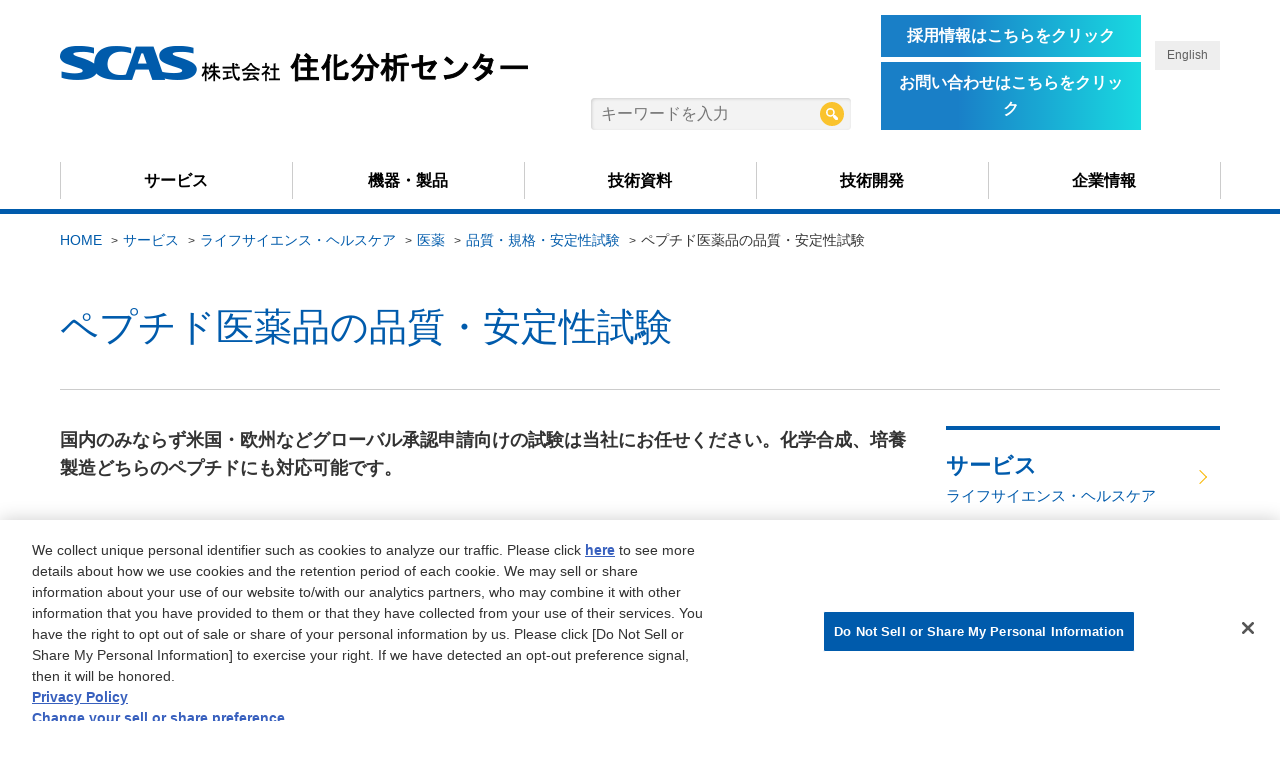

--- FILE ---
content_type: text/html
request_url: https://www.scas.co.jp/services/lifescience/pharmaceuticals/quality-stability/qspeptide.html
body_size: 16464
content:

<!DOCTYPE html>
<html lang="ja">
<head>
<meta charset="UTF-8">

<title>ペプチド医薬品の品質・安定性試験｜品質・規格・安定性試験｜医薬｜サービス｜株式会社住化分析センター</title>


<meta name="keywords" content="">


<meta name="description" content="">

<meta name="viewport" content="width=device-width, shrink-to-fit=no">
<meta name="format-detection" content="telephone=no">
<meta http-equiv="X-UA-Compatible" content="IE=edge">
<link rel="canonical" href="https://www.scas.co.jp/services/lifescience/pharmaceuticals/quality-stability/qspeptide.html">
<link rel="stylesheet" href="/shared/css/common.css">
<script src="/shared/js/init.js"></script>
<!-- Google Tag Manager -->
<script>(function(w,d,s,l,i){w[l]=w[l]||[];w[l].push({'gtm.start':
new Date().getTime(),event:'gtm.js'});var f=d.getElementsByTagName(s)[0],
j=d.createElement(s),dl=l!='dataLayer'?'&l='+l:'';j.async=true;j.src=
'https://www.googletagmanager.com/gtm.js?id='+i+dl;f.parentNode.insertBefore(j,f);
})(window,document,'script','dataLayer','GTM-5TMNZK');</script>
<!-- End Google Tag Manager -->

</head>
<body>
<!-- Google Tag Manager (noscript) -->
<noscript><iframe src="https://www.googletagmanager.com/ns.html?id=GTM-5TMNZK"
height="0" width="0" style="display:none;visibility:hidden"></iframe></noscript>
<!-- End Google Tag Manager (noscript) -->

<!-- ============== Header START ============== -->
<header class="str-header">
<div class="str-content">
<div class="logo">
<h1><a href="/"><img src="/shared/images/img-logo.png" srcset="/shared/images/img-logo.png 1x, /shared/images/img-logo@2x.png 2x" alt="SCAS株式会社 住化分析センター"></a></h1>
<a href="/"><img src="/shared/images/img-logo.png" srcset="/shared/images/img-logo.png 1x, /shared/images/img-logo@2x.png 2x" alt="SCAS株式会社 住化分析センター"></a>
<!-- /.logo --></div>

<div class="sp-menu js-sp-menu">
<div class="menu-content">
<nav class="nav-global">
<ul>
<li><a href="#nav-service" class="btn-nav-global">サービス</a>
<div id="nav-service" class="nav-global-sub">
<div class="nav-local str-content">
<div class="lyt-col of-gutter">
<div class="col">
<div class="col-inner">
<p class="hdg"><a href="/services/lifescience/">ライフサイエンス・ヘルスケア</a></p>
<ul class="nav">
<li><a href="/services/lifescience/pharmaceuticals/">医薬</a></li>
<li><a href="/services/lifescience/medical-devices/">医療機器・医療材料</a></li>
<li><a href="/services/lifescience/cosmetics/">農薬再評価支援、化粧品、におい・かおり、食品</a></li>
<li><a href="/services/lifescience/kansei/">感性評価</a></li>
<li><a href="/services/lifescience/environment/">環境</a></li>
</ul>
<!-- /.col-inner --></div>
<!-- /.col --></div>

<div class="col">
<div class="col-inner">
<p class="hdg"><a href="/services/materialscience/">マテリアルサイエンス</a></p>

<ul class="nav">
<li><a href="/services/materialscience/CarbonNeutral/">カーボンニュートラル</a></li>
<li><a href="/services/materialscience/electronics/">半導体材料/製造関連</a></li>
<li><a href="/services/materialscience/tansportation/">モビリティ</a></li>
<li><a href="/services/materialscience/hazard-protection/">危険性評価・防災物性</a></li>
<li><a href="/services/materialscience/energy-storage/">電池</a></li>
<li><a href="/services/materialscience/raw-materials/">機能性材料</a></li>
<li><a href="/services/materialscience/Hazardexperience/">危険体感教育</a></li>
</ul>
<!-- /.col-inner --></div>
<!-- /.col --></div>

<div class="col">
<div class="col-inner">
<p class="hdg"><a href="/services/regulatoryscience/">レギュラトリーサイエンス</a></p>

<ul class="nav">
<li><span>申請支援</span>
<ul>
<li><a href="/services/regulatoryscience/application-japan/">日本</a></li>
<li><a href="/services/regulatoryscience/application-eu-uk/">EU・UK</a></li>
<li><a href="/services/regulatoryscience/application-china-taiwan/">中国・台湾</a></li>
<li><a href="/services/regulatoryscience/application-korea/">韓国</a></li>
<li><a href="/services/regulatoryscience/application-others/">その他の国</a></li>
<li><a href="/services/regulatoryscience/application-northamerica-oceania/">北米・オセアニア</a></li>
<li><a href="/services/regulatoryscience/application-multi-region/">複数国</a></li>
<li><a href="/services/regulatoryscience/application-fcn/">食品接触材料規制</a></li>
</ul>
</li>
<li><a href="/services/regulatoryscience/sds/">SDS作成</a></li>
<li><a href="/services/regulatoryscience/toxicity/">安全関連試験</a></li>
</ul>
<!-- /.col-inner --></div>
<!-- /.col --></div>
<!-- /.lyt-col --></div>
<!-- /.nav-local --></div>

<div class="nav-local-sub str-content">
<ul class="nav">
<li><a href="/services/search-object/">対象物から探す</a></li>
<li><a href="/services/search-technique/">手法から探す</a></li>
<li><a href="/services/search-phenomenon/">事象から探す</a></li>
</ul>

<p class="link-text-01 top"><a href="/services/">サービストップへ</a></p>
<!-- /.nav-local-sub --></div>
<!-- /.nav-global-sub --></div>
</li>
<li><a href="#nav-apparatus" class="btn-nav-global">機器・製品</a>
<div id="nav-apparatus" class="nav-global-sub">
<div class="nav-local str-content">
<ul class="nav">
<li><a href="/insrtuments-products/sumigraph/">スミグラフ（燃焼法 元素分析装置）</a></li>
<li><a href="/insrtuments-products/hplc-column/">HPLCカラム</a></li>
</ul>
<!-- /.nav-local --></div>

<div class="nav-local-sub str-content">
<p class="link-text-01 top"><a href="/insrtuments-products/">機器・製品トップへ</a></p>
<!-- /.nav-local-sub --></div>
<!-- /.nav-global-sub --></div>
</li>
<li><a href="#nav-technical" class="btn-nav-global">技術資料</a>
<div id="nav-technical" class="nav-global-sub">
<div class="nav-local str-content">
<div class="lyt-col of-gutter">
<div class="col">
<div class="col-inner">
<p class="hdg"><a href="/technical-informations/technical-news/">Technical News（技術事例）</a></p>
<ul class="nav">
<li><a href="/technical-informations/technical-news/#anc-1">Application（手法別）</a></li>
<li><a href="/technical-informations/technical-news/#anc-2">Solution（目的別）</a></li>
<li><a href="/technical-informations/technical-news/#anc-3">Product（製品別）</a></li>
</ul>
<!-- /.col-inner --></div>
<!-- /.col --></div>

<div class="col">
<div class="col-inner">
<p class="hdg"><a href="/technical-informations/technical-file/">Technical File（テクニカルファイル）</a></p>
<ul class="nav">
<li><a href="/technical-informations/technical-file/#material-science">マテリアルサイエンス</a></li>
<li><a href="/technical-informations/technical-file/#regulatory-science">レギュラトリーサイエンス</a></li>
</ul>
<!-- /.col-inner --></div>
<!-- /.col --></div>
<!-- /.lyt-col --></div>
<!-- /.nav-local --></div>

<div class="nav-local-sub str-content">
<p class="link-text-01 top"><a href="/technical-informations/">技術資料トップへ</a></p>
<!-- /.nav-local-sub --></div>
<!-- /.nav-global-sub --></div>
</li>
<li><a href="#nav-analysis" class="btn-nav-global">技術開発</a>
<div id="nav-analysis" class="nav-global-sub">
<div class="nav-local str-content">
<ul class="nav">
<li><a href="/development/organization/">技術開発体制・取組</a></li>
<li><a href="/development/scas-news/">技術広報誌（SCAS NEWS）</a></li>
<li><a href="/development/publications/">技術報告（学会発表等）</a></li>
<li><a href="/development/featured-technology/">技術ピックアップ</a></li>
</ul>
<!-- /.nav-local --></div>

<div class="nav-local-sub str-content">
<p class="link-text-01 top"><a href="/development/">技術開発トップへ</a></p>
<!-- /.nav-local-sub --></div>
<!-- /.nav-global-sub --></div>
</li>
<li><a href="#nav-company" class="btn-nav-global">企業情報</a>
<div id="nav-company" class="nav-global-sub">
<div class="nav-local str-content">

<ul class="nav">
<li><a href="/company/message/">社長メッセージ</a></li>
<li><a href="/company/philosophy/">経営理念</a></li>
<li><a href="/company/profile/">会社概要</a></li>
<li><a href="/company/executives/">役員・理事</a></li>
<li><a href="/company/business/">事業概要</a></li>
<li><a href="/company/locations/">所在地案内</a></li>
<li><a href="/company/quality-assurance/">品質方針と品質保証活動</a></li>
<li><a href="/company/compliance/">コンプライアンス</a></li>
<li><a href="/company/exclusion-declaration/">反社会的勢力排除宣言</a></li>
<li><a href="/company/brochures/">会社紹介資料</a></li>
</ul>
<!-- /.nav-local --></div>

<div class="nav-local-sub str-content">
<p class="link-text-01 top"><a href="/company/">企業情報トップへ</a></p>
<!-- /.nav-local-sub --></div>
<!-- /.nav-global-sub --></div>
</li>
</ul>
<!-- /.nav-global --></nav>

<div class="header-nav">

<div class="header-search">
<div class="form-search">
<form name="search_form" onsubmit="return mysearch(this);">
<input type="text" placeholder="キーワードを入力" id="header-search" name="kw" value="" class="iSearchAssist" title="サイト内検索">
<button class="btn-search"><img src="/shared/images/icon/icon-search.svg" alt="検索"></button>
<input type="hidden" name="ie" value="u">
<input type="hidden" name="temp" value="jp">
<input type="hidden" name="cond[]" value="all">
</form>
</div>

<div>
<p><a href="/careers/" class="btn-01 of-header">採用情報はこちらをクリック</a></p>
<p><a href="/contact/" class="btn-01 of-header">お問い合わせはこちらをクリック</a></p>
</div>

<div class="header-info">
<ul class="select-lang">
<li><a href="/en/">English</a></li>
</ul>
<!-- /.header-info --></div>
<!-- /.header-search --></div>
<!-- /.header-nav --></div>
<!-- /.sp-menu --></div>
<!-- /.sp-menu-content --></div>
<!-- /.str-contents --></div>
<!-- /.str-header --></header>
<!-- ============== Header END ============== -->


<!-- ============== Main START ============== -->
<div class="str-content">

<div class="str-content-head">
<ol class="topic-path">

<li>
<a href="/index.html">HOME</a>
</li>

<li>
<a href="/services/index.html">サービス
</a>
</li>

<li>
<a href="/services/lifescience/index.html">ライフサイエンス・ヘルスケア</a>
</li>

<li>
<a href="/services/lifescience/pharmaceuticals/index.html">医薬</a>
</li>

<li>
<a href="/services/lifescience/pharmaceuticals/quality-stability/index.html">品質・規格・安定性試験</a>
</li>

<li>
<b>ペプチド医薬品の品質・安定性試験</b>
</li>

<!-- /.topic-path --></ol>

<h1 class="hdg-l1-01">ペプチド医薬品の品質・安定性試験</h1>
<!-- /.str-content-head --></div>

<div class="str-content-inner">
<main class="str-main-content">

<p class="txt-lead-01">国内のみならず米国・欧州などグローバル承認申請向けの試験は当社にお任せください。化学合成、培養製造どちらのペプチドにも対応可能です。</p>
<h2 class="hdg-l2-01">特長</h2>

<div class="list-disc-01">
<font size="4">● 吸湿性、吸着性など化合物特性にあわせ、前処理や機器分析をアレンジします。<br />
<div>● 米国FDAを含め国内外の規制当局や欧州QPからのGMP査察受審実績があります。</div>
<div>● INDから申請前のあらゆるステージにおける治験薬、治験原薬の品質試験、バリデーション、安定性試験に対応します。</div>
<div>● タンパク製剤で培った実績から、生物活性の実測・バリデーションもお任せください。</div>
<div>● 新規な類縁物質が増加した場面など、LC/MSによる構造解析も承ります。</div>
</font>
</div>





<h2 class="hdg-l2-01">試験項目と分析技術</h2>

<div class="list-disc-01">
<font size="4">バイオイナート型HPLC<sup>*1</sup>と高分解能・高スキャン速度・多段階 MS/MS 搭載の質量分析計<sup>*2</sup>からなる最新型2次元LC-MS/MSを導入しました。　類縁物質の構造解析<sup>*3</sup>はお任せください！<br />
<table cellspacing="1" cellpadding="1" width="650" border="1">
    <tbody>
        <tr>
            <td bgcolor="#ffffcc" width="94" colspan="2" align="center">試験項目</td>
            <td bgcolor="#ffffcc" width="442" align="center">&nbsp;特徴的な分析技術（GMP対応可能）</td>
        </tr>
        <tr>
            <td bgcolor="#f5f5f5" width="94">&nbsp;確認試験</td>
            <td width="146">&nbsp;質量分析<br />
            &nbsp;ペプチドマップ<br />
            &nbsp;アミノ酸</td>
            <td width="442">&nbsp;特定HPLC ピークの分子量<br />
            &nbsp;酵素消化処理後、LC/MS または LC/UV<br />
            &nbsp;ニンヒドリン法など</td>
        </tr>
        <tr>
            <td bgcolor="#f5f5f5" width="94">&nbsp;純度試験</td>
            <td width="146">&nbsp;酢酸、TFA など<br />
            &nbsp;類縁物質</td>
            <td width="442">&nbsp;逆相またはイオンクロマト法<br />
            &nbsp;逆相、イオン交換、SEC など多様な分離モードによる評価が可能</td>
        </tr>
        <tr>
            <td bgcolor="#f5f5f5" width="94">&nbsp;生物活性</td>
            <td width="146">&nbsp;力価など</td>
            <td width="442">&nbsp;ELISA<sup>*4</sup> 、 SPR<sup>*5</sup> 、 FCM<sup>*6</sup>に加え、細胞培養も可能</td>
        </tr>
        <tr>
            <td bgcolor="#f5f5f5" width="94">&nbsp;製剤試験</td>
            <td width="146">&nbsp;粒度分布</td>
            <td width="442">&nbsp;DLS<sup>*7</sup>により凝集体やLNP 製剤<sup>*8</sup>の評価が可能</td>
        </tr>
    </tbody>
</table>
</font>*1：Agilent Technologies社製 1290 Infinity II Bio LC システム
<div>*2：Thermo Fisher Scientific 社製 Orbitrap Eclipse トライブリッド質量分析計</div>
<div>&nbsp; &nbsp; &nbsp; &nbsp;Orbitrap、四重極、イオントラップを搭載し、m/z 200 で最大 500,000（FWHM）の分解能を持つ<br />
*3：構造解析ソフト BioPharma Finder 4.1<br />
*4：Enzyme Linked Immuno Sorbent Assay（酵素結合免疫吸着測定法）<br />
*5：Surface Plasmon Resonance（表面プラズモン共鳴法）<br />
*6：Flow Cytometry （フローサイトメトリー法）<br />
*7：Dynamic Light Scattering （動的光散乱法）<br />
*8：Lipid Nano Particle （脂質ナノ粒子）</div>
</div>





















<h2 class="hdg-l2-01">関連リンク</h2>




<div class="box-01 of-separator">
<ul class="link-list-01">

<li><a href="https://www.scas.co.jp/services/lifescience/pharmaceuticals/concentration/nc.html" target="_blank">核酸医薬品のLC-MS/MSによる生体試料中濃度測定</a></li>

<!-- /.link-list-01 --></ul>
<!-- /.box-01 --></div>



<h2 class="hdg-l2-01">技術事例</h2>

<div class="list-info-01 js-list-info">
<ul class="list">

<li>
<a href="/technical-informations/technical-news/pdf/tn535.pdf">
<div class="data"><span class="id">TN535</span></div>
<div class="txt">LC/MS を用いたダイレクト配列マッピング法によるmRNAの塩基配列確認</div>
</a>
</li>

<li>
<a href="/technical-informations/technical-news/pdf/tn533.pdf">
<div class="data"><span class="id">TN533</span></div>
<div class="txt">LC/UV/MSを用いたmRNA 5'末端の構造解析およびキャップ化率の評価</div>
</a>
</li>

<li>
<a href="/technical-informations/technical-news/pdf/tn529.pdf">
<div class="data"><span class="id">TN529</span></div>
<div class="txt">キャピラリーゲル電気泳動によるmRNA 医薬品の純度分析</div>
</a>
</li>

<li>
<a href="/technical-informations/technical-news/pdf/tn528.pdf">
<div class="data"><span class="id">TN528</span></div>
<div class="txt">Dot blot 法およびELISA によるdsRNA の定性、定量分析</div>
</a>
</li>

<li>
<a href="/technical-informations/technical-news/pdf/tn530.pdf">
<div class="data"><span class="id">TN530</span></div>
<div class="txt">LC/MSによるmRNAポリA鎖長の分析</div>
</a>
</li>

<li>
<a href="/technical-informations/technical-news/pdf/tn523.pdf">
<div class="data"><span class="id">TN523</span></div>
<div class="txt">LC/MS/MS による核酸医薬品の不純物分析</div>
</a>
</li>

<!-- /.list --></ul>
<!-- /.list-news-01 --></div>

<div class="box-02">
<p class="hdg">関連情報</p>

<ul class="link-list-01">

<li><a href="/development/scas-news/sn-back-issues/pdf/59/SCASNEWS2024-1_web_p11-12.pdf">mRNA医薬品の品質評価</a></li>

<li><a href="/services/lifescience/pharmaceuticals/middle-molecule/rsna.html">核酸医薬品類縁物質プロファイリング</a></li>

<li><a href="/services/lifescience/pharmaceuticals/middle-molecule/qsna.html">核酸の品質・安定性試験</a></li>

<li><a href="/services/lifescience/pharmaceuticals/middle-molecule/api.html">mRNA原薬の品質・安定性試験</a></li>

<li><a href="/services/lifescience/pharmaceuticals/middle-molecule/lnp.html">mRNA LNP製剤の品質・安定性試験</a></li>

<li><a href="/services/lifescience/pharmaceuticals/concentration/peptide.html">ペプチド医薬品のLC-MS/MSによる生体試料中濃度測定</a></li>

<li><a href="/services/lifescience/pharmaceuticals/concentration/nc.html">核酸医薬品のLC-MS/MSによる生体試料中濃度測定</a></li>

<!-- /.link-list-01 --></ul>
<!-- /.box-02 --></div>
<div class="cmp-box-contact">
<div class="info">
<h2 class="hdg">お問い合わせ</h2>

<div class="content lyt-btn">
<p class="txt">分析・測定や商品、コンサルティングなどのサービスに関するお問い合わせやご依頼は、お問い合わせフォームからお問い合わせください。</p>

<ul class="btn-list-01 btn">
<li><a class="btn-01 large" href="https://form.scas.co.jp/contact/form/" target="_blank">フォームから問い合わせる</a></li>
<!-- /.btn-list-01 --></ul>

<ul class="link-list-01">
<li><a href="/contact/flow/">ご依頼の流れ</a></li>
<!-- /.list-link-01 --></ul>
<!-- /.content --></div>
<!-- /.info --></div>
<!-- /.cmp-box-contact --></div>


</main>



<!-- ============== Sidebar START ============== -->


<div class="str-sidebar">
<nav class="nav-local">

<ul>
<li><a href="/services/lifescience/index.html">サービス<span class="sub">ライフサイエンス・ヘルスケア</span></a>
<ul>
<li><a href="/services/lifescience/pharmaceuticals/index.html">医薬</a>
<ul>
<li><a href="/services/lifescience/pharmaceuticals/qa.html">品質保証体制（医薬事業）</a></li>

<li><a href="/services/lifescience/pharmaceuticals/regenerative/index.html">再生医療等製品・細胞医薬品の開発支援分析サービス</a>
<ul>
<li><a href="/services/lifescience/pharmaceuticals/regenerative/regenerative.html">再生医療等製品・細胞医薬品の品質評価</a></li>

<li><a href="/services/lifescience/pharmaceuticals/regenerative/regenerative-microbiological.html">再生医療等製品・細胞医薬品の微生物学的評価試験</a></li>

<li><a href="/services/lifescience/pharmaceuticals/regenerative/genetherapy.html">遺伝子治療用製品の品質評価</a></li>

<li><a href="/services/lifescience/pharmaceuticals/regenerative/sterilityrapid.html">無菌試験 迅速測定法</a></li>

<li><a href="/services/lifescience/pharmaceuticals/regenerative/ips.html">再生医療等製品・細胞医薬品の原材料（iPS細胞）評価</a></li>

<li><a href="/services/lifescience/pharmaceuticals/regenerative/rmt.html">特定細胞加工物の迅速微生物検査</a></li>

</ul>

</li>

<li><a href="/services/lifescience/pharmaceuticals/chromosome/index.html">染色体解析サービス</a>
<ul>
<li><a href="/services/lifescience/pharmaceuticals/chromosome/karyotype.html">核型解析</a></li>

<li><a href="/services/lifescience/pharmaceuticals/chromosome/mfish.html">mFISH/FISH解析～培養細胞に導入した遺伝子のマッピング～</a></li>

</ul>

</li>

<li><a href="/services/lifescience/pharmaceuticals/middle-molecule/index.html">核酸医薬品およびメッセンジャーRNA（ｍRNA）医薬品の開発支援分析サービス</a>
<ul>
<li><a href="/services/lifescience/pharmaceuticals/middle-molecule/qsna.html">核酸の品質・安定性試験</a></li>

<li><a href="/services/lifescience/pharmaceuticals/middle-molecule/rsna.html">核酸医薬品類縁物質プロファイリング</a></li>

<li><a href="/services/lifescience/pharmaceuticals/middle-molecule/api.html">mRNA原薬の品質・安定性試験</a></li>

<li><a href="/services/lifescience/pharmaceuticals/middle-molecule/lnp.html">mRNA LNP製剤の品質・安定性試験</a></li>

</ul>

</li>

<li><a href="/services/lifescience/pharmaceuticals/quality-stability/index.html">品質・規格・安定性試験</a>
<ul>
<li><a href="/services/lifescience/pharmaceuticals/quality-stability/biocmc.html">バイオ医薬品のCMC分析サービス</a></li>

<li><a href="/services/lifescience/pharmaceuticals/quality-stability/qspeptide.html">ペプチド医薬品の品質・安定性試験</a></li>

<li><a href="/services/lifescience/pharmaceuticals/quality-stability/q3d.html">元素不純物測定(ICH Q3D)</a></li>

<li><a href="/services/lifescience/pharmaceuticals/quality-stability/physicochemical.html">物理的化学的性質の測定</a></li>

<li><a href="/services/lifescience/pharmaceuticals/quality-stability/analytical-procesures.html">試験法設定</a></li>

<li><a href="/services/lifescience/pharmaceuticals/quality-stability/stability-testing.html">安定性試験</a></li>

<li><a href="/services/lifescience/pharmaceuticals/quality-stability/acceptance-criteria.html">規格および品質試験</a></li>

<li><a href="/services/lifescience/pharmaceuticals/quality-stability/dissolution-test.html">溶出試験</a></li>

<li><a href="/services/lifescience/pharmaceuticals/quality-stability/foreign-particles.html">異物解析</a></li>

<li><a href="/services/lifescience/pharmaceuticals/quality-stability/microbiological.html">微生物試験</a></li>

<li><a href="/services/lifescience/pharmaceuticals/quality-stability/regulatoryscience.html">医薬品に関わる開発・申請支援サービス</a></li>

<li><a href="/services/lifescience/pharmaceuticals/quality-stability/masterfile-rm.html">医薬品原材料の海外マスターファイル登録支援サービス</a></li>

</ul>

</li>

<li><a href="/services/lifescience/pharmaceuticals/evquality.html">エクソソームの品質評価サービス</a></li>

<li><a href="/services/lifescience/pharmaceuticals/drug-discovery-screening/index.html">初期・探索評価（薬物動態・安全性スクリーニング）</a>
<ul>
<li><a href="/services/lifescience/pharmaceuticals/drug-discovery-screening/invitro-toxicity.html">in vitro 安全性スクリーニング</a></li>

<li><a href="/services/lifescience/pharmaceuticals/drug-discovery-screening/autopatch.html">オートパッチクランプシステムを用いた心筋イオンチャネル評価</a></li>

<li><a href="/services/lifescience/pharmaceuticals/drug-discovery-screening/pharmacokinetics.html">in vitro/vivo 薬物動態試験</a></li>

</ul>

</li>

<li><a href="/services/lifescience/pharmaceuticals/concentration/index.html">非臨床・臨床試験における生体試料中薬物濃度測定</a>
<ul>
<li><a href="/services/lifescience/pharmaceuticals/concentration/regulation.html">非臨床・臨床試験におけるICH-M10準拠濃度測定</a></li>

<li><a href="/services/lifescience/pharmaceuticals/concentration/antibodyms.html">生体試料中抗体医薬品のLC-MS/MS分析法開発</a></li>

<li><a href="/services/lifescience/pharmaceuticals/concentration/biological.html">低分子医薬品の生体試料中濃度測定</a></li>

<li><a href="/services/lifescience/pharmaceuticals/concentration/ddi.html">薬物相互作用（DDI）試験における薬物およびバイオマーカーの測定</a></li>

<li><a href="/services/lifescience/pharmaceuticals/concentration/new-modality.html">高分子医薬品の生体試料中濃度測定および免疫原性評価</a></li>

<li><a href="/services/lifescience/pharmaceuticals/concentration/adc.html">ADC（抗体薬物複合体）の生体試料中濃度測定</a></li>

<li><a href="/services/lifescience/pharmaceuticals/concentration/gyrolab.html">Gyrolab xP workstationによるバイオ医薬品の薬物濃度測定</a></li>

<li><a href="/services/lifescience/pharmaceuticals/concentration/peptide.html">ペプチド医薬品のLC-MS/MSによる生体試料中濃度測定</a></li>

<li><a href="/services/lifescience/pharmaceuticals/concentration/nc.html">核酸医薬品のLC-MS/MSによる生体試料中濃度測定</a></li>

</ul>

</li>

<li><a href="/services/lifescience/pharmaceuticals/biomarker/index.html">バイオマーカー探索・評価</a>
<ul>
<li><a href="/services/lifescience/pharmaceuticals/biomarker/biomarker.html">バイオマーカー測定</a></li>

<li><a href="/services/lifescience/pharmaceuticals/biomarker/exosome.html">医薬品開発に向けたバイオマーカーとしてのエクソソーム研究支援サービス</a></li>

<li><a href="/services/lifescience/pharmaceuticals/biomarker/ella.html">バイオマーカー測定用 全自動ELISAシステム Simple Plex（Ella）の導入</a></li>

<li><a href="/services/lifescience/pharmaceuticals/biomarker/liquidbiopsy.html">リキッドバイオプシー【液体生検（Liquid biopsy）】</a></li>

</ul>

</li>

<li><a href="/services/lifescience/pharmaceuticals/nmst.html">拡大新生児スクリーニング検査</a></li>
</ul>

</li>

<li><a href="/services/lifescience/medical-devices/index.html">医療機器・医療材料</a>
<ul>
<li><a href="/services/lifescience/medical-devices/analysis/index.html">医療機器・医療材料に係る分析・試験サービス</a>
<ul>
<li><a href="/services/lifescience/medical-devices/analysis/biological-safety-test.html">医療機器の承認申請における生物学的安全性評価</a></li>

<li><a href="/services/lifescience/medical-devices/analysis/chemical-characterization.html">化学的キャラクタリゼーション、溶出物の評価</a></li>

<li><a href="/services/lifescience/medical-devices/analysis/ToxicologicalRiskAssessment.html">医療機器の毒性学的リスクアセスメント</a></li>

<li><a href="/services/lifescience/medical-devices/analysis/physical-characterization.html">物理学的キャラクタリゼーション</a></li>

<li><a href="/services/lifescience/medical-devices/analysis/qualitycontrol.html">製品の品質管理、不具合解析</a></li>

<li><a href="/services/lifescience/medical-devices/analysis/degradation.html">医療機器・医療材料の劣化評価</a></li>

<li><a href="/services/lifescience/medical-devices/analysis/particles.html">微粒子評価</a></li>

<li><a href="/services/lifescience/medical-devices/analysis/contact-lenses.html">眼科材料（コンタクトレンズ、眼内レンズ等）</a></li>

<li><a href="/services/lifescience/medical-devices/analysis/materials.html">医療材料の評価</a></li>

<li><a href="/services/lifescience/medical-devices/analysis/biological-test-of-medicaldevices.html">医療機器の生物学的安全性試験</a></li>

</ul>

</li>

<li><a href="/services/lifescience/medical-devices/medical-device-approval.html">医療機器に関わる開発・申請支援サービス</a></li>

<li><a href="/services/lifescience/medical-devices/index.html">海外MF（DMF）作成サービス</a>
<ul>
<li><a href="/services/lifescience/medical-devices/masterfile-md.html">医療機器材料の海外マスターファイル（MF）登録支援サービス</a></li>

<li><a href="/services/lifescience/medical-devices/masterfile-rm.html">医薬品原材料の海外マスターファイル（MF）登録支援サービス</a></li>

</ul>

</li>
</ul>

</li>

<li><a href="/services/lifescience/cosmetics/index.html">農薬再評価支援、化粧品、におい・かおり、食品</a>
<ul>
<li><a href="/services/lifescience/cosmetics/pesticide_support/index.html">農薬再評価支援</a>
<ul>
<li><a href="/services/lifescience/cosmetics/pesticide_support/pesticide_support.html">既登録農薬の再評価支援</a></li>

</ul>

</li>

<li><a href="/services/lifescience/cosmetics/analysis/index.html">化粧品開発に係わる分析支援</a>
<ul>
<li><a href="/services/lifescience/cosmetics/analysis/cosme.html">化粧品および化粧品原料の評価</a></li>

</ul>

</li>

<li><a href="/services/lifescience/cosmetics/sds/index.html">化粧品・化粧品原料の危険性、安全性、SDS関連試験</a>
<ul>
<li><a href="/services/lifescience/cosmetics/sds/hazard-protection.html">化粧品の危険性評価試験</a></li>

<li><a href="/services/lifescience/cosmetics/sds/hazard-protection2.html">化粧品・化粧品原料の安全性試験</a></li>

</ul>

</li>

<li><a href="/services/lifescience/cosmetics/bunkaido/index.html">化粧品・化粧品原料・容器および原材料の簡易分解度試験</a>
<ul>
<li><a href="/services/lifescience/cosmetics/bunkaido/kanibunkaido.html">化粧品・化粧品原料・容器および原材料の簡易分解度試験</a></li>

</ul>

</li>

<li><a href="/services/lifescience/cosmetics/teisei_teiryo/index.html">化粧品・化粧品原料中の各種成分ならびに元素定性・定量分析</a>
<ul>
<li><a href="/services/lifescience/cosmetics/teisei_teiryo/component.html">化粧品の成分分析</a></li>

<li><a href="/services/lifescience/cosmetics/teisei_teiryo/elemental.html">化粧品の元素分析</a></li>

<li><a href="/services/lifescience/cosmetics/teisei_teiryo/fattyacids.html">各種脂肪酸の定量分析</a></li>

<li><a href="/services/lifescience/cosmetics/teisei_teiryo/GCGC-TOFMS.html">GC×GC-TOFMSによる化粧品の成分分析</a></li>

</ul>

</li>

<li><a href="/services/lifescience/cosmetics/bussei_zairyo/index.html">化粧品の各種物性・材料評価</a>
<ul>
<li><a href="/services/lifescience/cosmetics/bussei_zairyo/Powder_Property.html">化粧品用粉体材料の評価</a></li>

<li><a href="/services/lifescience/cosmetics/bussei_zairyo/SurfaceTension.html">化粧品の接触角、表面張力</a></li>

</ul>

</li>

<li><a href="/services/lifescience/cosmetics/fragrance/index.html">におい・かおり評価（香気成分、異臭、体臭・デオドラント製品など）</a>
<ul>
<li><a href="/services/lifescience/cosmetics/fragrance/fragrance-smell.html">におい・かおり評価</a></li>

<li><a href="/services/lifescience/cosmetics/fragrance/body_odor.html">体臭成分の分析</a></li>

</ul>

</li>

<li><a href="/services/lifescience/cosmetics/function-claims/index.html">食品関連分析</a>
<ul>
<li><a href="/services/lifescience/cosmetics/function-claims/fragrance.html">食品、化粧品の香り、におい分析</a></li>

<li><a href="/services/lifescience/cosmetics/function-claims/qualitycontrol.html">食品や化粧品の品質、物性分析</a></li>

<li><a href="/services/lifescience/cosmetics/function-claims/contamination.html">食品、化粧品の異物分析</a></li>

<li><a href="/services/lifescience/cosmetics/function-claims/functional-food.html">食品関連分析および機能性食品関連分析</a></li>

<li><a href="/services/lifescience/cosmetics/function-claims/functional-food(vivo-vitro).html">機能性食品の研究・開発試験サービス</a></li>

</ul>

</li>
</ul>

</li>

<li><a href="/services/lifescience/kansei/index.html">感性評価</a>
<ul>
<li><a href="/services/lifescience/kansei/kansei/index.html">感性評価に係る分析・試験サービス</a>
<ul>
<li><a href="/services/lifescience/kansei/kansei/HinkanConcierge.html">品質感受性診断「品感コンシェルジュ®」</a></li>

<li><a href="/services/lifescience/kansei/kansei/kansei_shinriyouin.html">心理要因の評価</a></li>

<li><a href="/services/lifescience/kansei/kansei/kansei_butsuriyouin.html">物理要因の評価</a></li>

<li><a href="/services/lifescience/kansei/kansei/kansei_kaisoumoderingu.html">階層モデリング</a></li>

<li><a href="/services/lifescience/kansei/kansei/kansei_seirikeisoku.html">生理・行動計測（生理計測）</a></li>

</ul>

</li>

<li><a href="/services/lifescience/kansei/haircare_skincare/index.html">評価事例</a>
<ul>
<li><a href="/services/lifescience/kansei/haircare_skincare/quantitation_of_texture.html">化粧品使用感の評価</a></li>

<li><a href="/services/lifescience/kansei/haircare_skincare/hair_care.html">ヘアケア製品評価（触感）</a></li>

<li><a href="/services/lifescience/kansei/haircare_skincare/seirikoudoukeisoku_eye.html">生理・行動計測（視線計測 アイトラッキング）</a></li>

<li><a href="/services/lifescience/kansei/haircare_skincare/seirikoudoukeisoku_etc.html">生理・行動計測（脳波、心電位、体表面温度）</a></li>

<li><a href="/services/lifescience/kansei/haircare_skincare/seirikoudoukeisoku_kindeni.html">生理・行動計測（筋電位測定）</a></li>

</ul>

</li>
</ul>

</li>

<li><a href="/services/lifescience/environment/index.html">環境</a>
<ul>
<li><a href="/services/lifescience/environment/soil/index.html">土壌汚染対策法等に基づく土壌・地質汚染調査</a>
<ul>
<li><a href="/services/lifescience/environment/soil/soil-test.html">土壌調査</a></li>

<li><a href="/services/lifescience/environment/soil/soil-contamination.html">土壌汚染調査・対策</a></li>

</ul>

</li>

<li><a href="/services/lifescience/environment/workplace/index.html">労働衛生・封じ込め評価・製造リスク管理サービス等</a>
<ul>
<li><a href="/services/lifescience/environment/workplace/pdeadeoel.html">医薬品有効成分のPDE設定（ADE）・OEL設定支援サービス</a></li>

<li><a href="/services/lifescience/environment/workplace/air-quality.html">作業環境測定・評価・コンサルティング</a></li>

<li><a href="/services/lifescience/environment/workplace/smepac.html">医薬品製造機器の粒子封じ込め性能評価(SMEPAC)
</a></li>

<li><a href="/services/lifescience/environment/workplace/risk-management.html">製造におけるリスク管理
</a></li>

<li><a href="/services/lifescience/environment/workplace/risk-assessment2.html">化学物質のリスクアセスメント
</a></li>

<li><a href="/services/lifescience/environment/workplace/ethylene-oxide.html">エチレンオキシド作業環境測定</a></li>

<li><a href="/services/lifescience/environment/workplace/formaldehyde.html">ホルムアルデヒド作業環境測定</a></li>

</ul>

</li>

<li><a href="/services/lifescience/environment/waste/index.html">廃棄物に係る判定基準項目の分析
</a>
<ul>
<li><a href="/services/lifescience/environment/waste/waste-analysis.html">廃棄物の溶出試験、含有量測定</a></li>

</ul>

</li>

<li><a href="/services/lifescience/environment/water.html">水質汚濁物質の測定</a></li>

<li><a href="/services/lifescience/environment/environmental-impact-assessment.html">環境アセスメント
</a></li>
<ul></ul>
</ul>

</li>
</ul>
</li>
</ul>


<ul>
<li><a href="/services/materialscience/index.html">サービス<span class="sub">マテリアルサイエンス</span></a>
<ul>
<li><a href="/services/materialscience/CarbonNeutral/index.html">カーボンニュートラル</a>
<ul>
<li><a href="/services/materialscience/CarbonNeutral/CO2SeparationRecovery/index.html">CO2分離回収材の分析（CCU、CCUS）</a>
<ul>
<li><a href="/services/materialscience/CarbonNeutral/CO2SeparationRecovery/AmineLiquids.html">二酸化炭素分離回収・貯留</a></li>

<li><a href="/services/materialscience/CarbonNeutral/CO2SeparationRecovery/SolidAdsorbent.html">二酸化炭素の固体吸収材・吸着剤</a></li>

</ul>

</li>

<li><a href="/services/materialscience/CarbonNeutral/biomassAnalysis/index.html">バイオマス分析</a>
<ul>
<li><a href="/services/materialscience/CarbonNeutral/biomassAnalysis/BiomassHazardAssessment.html">バイオマスの危険性評価
</a></li>

<li><a href="/services/materialscience/CarbonNeutral/biomassAnalysis/Heat-generatedGas.html">加熱発生ガス、発酵ガスの評価</a></li>

</ul>

</li>

<li><a href="/services/materialscience/CarbonNeutral/resinRecycling/index.html">樹脂リサイクルに関する分析　</a>
<ul>
<li><a href="/services/materialscience/CarbonNeutral/resinRecycling/ChemicalRecycling.html">ケミカルリサイクルのプロセス分析</a></li>

<li><a href="/services/materialscience/CarbonNeutral/resinRecycling/recycledResinMaterials.html">リサイクル樹脂材料の品質分析
</a></li>

</ul>

</li>

<li><a href="/services/materialscience/CarbonNeutral/HydrogenCarbonDioxide/index.html">水素・二酸化炭素の分析<br>
</a>
<ul>
<li><a href="/services/materialscience/CarbonNeutral/HydrogenCarbonDioxide/jd61h50000000228.html">二酸化炭素ならびにプロセスガス分析</a></li>

<li><a href="/services/materialscience/CarbonNeutral/HydrogenCarbonDioxide/HydrogenGasAnalysis.html">水素ガス分析</a></li>

</ul>

</li>

<li><a href="/services/materialscience/CarbonNeutral/catalystAnalysis/index.html">触媒分析</a>
<ul>
<li><a href="/services/materialscience/CarbonNeutral/catalystAnalysis/CarbonDioxideConversionCatalyst.html">二酸化炭素変換触媒</a></li>

</ul>

</li>
</ul>

</li>

<li><a href="/services/materialscience/electronics/index.html">半導体材料/製造関連</a>
<ul>
<li><a href="/services/materialscience/electronics/industrial-materials/index.html">電子工業材料</a>
<ul>
<li><a href="/services/materialscience/electronics/industrial-materials/indusrial-gases.html">プロセス材料の評価（薬液・ガス）</a></li>

<li><a href="/services/materialscience/electronics/industrial-materials/thin-films.html">デバイス材料の評価（配線やウェーハの材料）</a></li>

<li><a href="/services/materialscience/electronics/industrial-materials/outgassing.html">アウトガス分析評価</a></li>

<li><a href="/services/materialscience/electronics/industrial-materials/fused-quartz.html">ガラス・石英の分析評価</a></li>

<li><a href="/services/materialscience/electronics/industrial-materials/foreign-substances.html">コンタミネーション・異物解析</a></li>

<li><a href="/services/materialscience/electronics/industrial-materials/Evaluation_of_components_eluted_from_manufacturing_equipment_parts.html">製造装置部材からの抽出物・溶出物評価</a></li>

</ul>

</li>

<li><a href="/services/materialscience/electronics/semiconductors/index.html">半導体デバイス</a>
<ul>
<li><a href="/services/materialscience/electronics/semiconductors/airborne-molecular-contamination.html">コンタミネーション分析</a></li>

<li><a href="/services/materialscience/electronics/semiconductors/manufacturing-equipment.html">製造プロセス汚染評価</a></li>

<li><a href="/services/materialscience/electronics/semiconductors/power-devices.html">SiC（パワー半導体）</a></li>

<li><a href="/services/materialscience/electronics/semiconductors/surface.html">表面分析・形態観察</a></li>

<li><a href="/services/materialscience/electronics/semiconductors/tem.html">微細構造観察（TEM）</a></li>

</ul>

</li>

<li><a href="/services/materialscience/electronics/organic-electronics/index.html">有機エレクトロニクス</a>
<ul>
<li><a href="/services/materialscience/electronics/organic-electronics/organic-thin-films.html">有機薄膜評価</a></li>

<li><a href="/services/materialscience/electronics/organic-electronics/impurities.html">不純物解析</a></li>

<li><a href="/services/materialscience/electronics/organic-electronics/processing.html">プロセス汚染評価</a></li>

<li><a href="/services/materialscience/electronics/organic-electronics/defects.html">欠陥・劣化解析</a></li>

<li><a href="/services/materialscience/electronics/organic-electronics/reverse-engineering.html">デバイス総合解析</a></li>

<li><a href="/services/materialscience/electronics/organic-electronics/gas-permeability.html">バリア性評価</a></li>

</ul>

</li>

<li><a href="/services/materialscience/electronics/products-reliability/index.html">実装材料・MEMS・センサー</a>
<ul>
<li><a href="/services/materialscience/electronics/products-reliability/accelerated-life-testing.html">信頼性評価試験</a></li>

<li><a href="/services/materialscience/electronics/products-reliability/non-destructive-inspection.html">非破壊観察・故障解析</a></li>

<li><a href="/services/materialscience/electronics/products-reliability/physical-properties.html">物性試験/機械的試験</a></li>

</ul>

</li>

<li><a href="/services/materialscience/electronics/it-electronics/index.html">IT機器</a>
<ul>
<li><a href="/services/materialscience/electronics/it-electronics/print-media-ink.html">印刷メディア・インク</a></li>

<li><a href="/services/materialscience/electronics/it-electronics/flat-panel-display.html">FPD評価</a></li>

<li><a href="/services/materialscience/electronics/it-electronics/printer-head.html">プリントヘッド</a></li>

</ul>

</li>

<li><a href="/services/materialscience/electronics/cleanroom/index.html">クリーンルーム</a>
<ul>
<li><a href="/services/materialscience/electronics/cleanroom/airborne-molecular-contamination.html">クリーンルームエアのケミカル汚染分析</a></li>

<li><a href="/services/materialscience/electronics/cleanroom/foup-fosb.html">局所空間中のケミカル汚染分析</a></li>

<li><a href="/services/materialscience/electronics/cleanroom/high-purity-gases.html">半導体用高純度ガスの清浄度評価</a></li>

<li><a href="/services/materialscience/electronics/cleanroom/high-purity-chemicals.html">高純度薬品の超微量不純物分析</a></li>

<li><a href="/services/materialscience/electronics/cleanroom/surface-molecular-contamination.html">シリコン／ガラス基板の付着成分分析</a></li>

<li><a href="/services/materialscience/electronics/cleanroom/chemical-filter.html">ケミカルフィルターのアウトガス・吸着成分分析</a></li>

</ul>

</li>
</ul>

</li>

<li><a href="/services/materialscience/tansportation/index.html">モビリティ</a>
<ul>
<li><a href="/services/materialscience/tansportation/automotive-electronics/index.html">カーエレクトロニクス</a>
<ul>
<li><a href="/services/materialscience/tansportation/automotive-electronics/corrosivegastest.html">ガス腐食試験</a></li>

<li><a href="/services/materialscience/tansportation/automotive-electronics/S8gastest.html">S8ガス試験</a></li>

<li><a href="/services/materialscience/tansportation/automotive-electronics/Salt-spray-test.html">塩水噴霧試験 SST、NSS</a></li>

<li><a href="/services/materialscience/tansportation/automotive-electronics/Chemical-resistance-test.html">耐薬品性試験</a></li>

<li><a href="/services/materialscience/tansportation/automotive-electronics/automotive-components.html">車載部品</a></li>

<li><a href="/services/materialscience/tansportation/automotive-electronics/Witness-remotely.html">リモート立会サービス</a></li>

</ul>

</li>

<li><a href="/services/materialscience/tansportation/composite-materials/index.html">複合材料・構造材</a>
<ul>
<li><a href="/services/materialscience/tansportation/composite-materials/cfrp.html">CFRP総合評価</a></li>

<li><a href="/services/materialscience/tansportation/composite-materials/interface.html">接合界面評価</a></li>

</ul>

</li>

<li><a href="/services/materialscience/tansportation/Interiormaterial/index.html">内装材<br>
</a>
<ul>
<li><a href="/services/materialscience/tansportation/Interiormaterial/voc-smell-Evaluationtest.html"> VOC、臭い評価</a></li>

<li><a href="/services/materialscience/tansportation/Interiormaterial/AutomotiveFoamMaterial.html">自動車部品向け発泡プラスチックの評価</a></li>

</ul>

</li>
</ul>

</li>

<li><a href="/services/materialscience/hazard-protection/index.html">危険性評価・防災物性</a>
<ul>
<li><a href="/services/materialscience/hazard-protection/thermal-stability/index.html">熱安定性試験</a>
<ul>
<li><a href="/services/materialscience/hazard-protection/thermal-stability/Reaction-calorie.html">反応熱量の評価</a></li>

<li><a href="/services/materialscience/hazard-protection/thermal-stability/SelfReactivity.html">自己反応性の評価</a></li>

<li><a href="/services/materialscience/hazard-protection/thermal-stability/Evaluation-during-storage.html">貯蔵・保管時の評価</a></li>

<li><a href="/services/materialscience/hazard-protection/thermal-stability/Oxidation-heat.html">酸化発熱（自然発火）性の評価</a></li>

</ul>

</li>

<li><a href="/services/materialscience/hazard-protection/hazardous-materials/index.html">消防法危険物確認試験</a>
<ul>
<li><a href="/services/materialscience/hazard-protection/hazardous-materials/classification.html">消防法危険物について</a></li>

<li><a href="/services/materialscience/hazard-protection/hazardous-materials/database_support_service.html">危険物データベース登録申請支援サービス</a></li>

<li><a href="/services/materialscience/hazard-protection/hazardous-materials/category-1.html">消防法危険物の判定（第一類）</a></li>

<li><a href="/services/materialscience/hazard-protection/hazardous-materials/category-2.html">消防法危険物の判定（第二類）</a></li>

<li><a href="/services/materialscience/hazard-protection/hazardous-materials/category-3.html">消防法危険物の判定（第三類）</a></li>

<li><a href="/services/materialscience/hazard-protection/hazardous-materials/category-4.html">消防法危険物の判定（第四類）</a></li>

<li><a href="/services/materialscience/hazard-protection/hazardous-materials/category-5.html">消防法危険物の判定（第五類）</a></li>

<li><a href="/services/materialscience/hazard-protection/hazardous-materials/category-6.html">消防法危険物の判定（第六類）</a></li>

<li><a href="/services/materialscience/hazard-protection/hazardous-materials/q-and-a.html">Q&amp;A</a></li>

</ul>

</li>

<li><a href="/services/materialscience/hazard-protection/dust-explosion.html">粉じん爆発試験</a></li>

<li><a href="/services/materialscience/hazard-protection/gas-explosion.html">ガス爆発試験</a></li>

<li><a href="/services/materialscience/hazard-protection/transport-dangerous-goods.html">危険物輸送関連試験（国連勧告試験）／GHS分類の物理化学的危険性の評価試験</a></li>

<li><a href="/services/materialscience/hazard-protection/hazard-other-test.html">その他の試験</a></li>

<li><a href="/services/materialscience/hazard-protection/hazardous-sample-amount.html">評価試験・試料量一覧</a></li>
</ul>

</li>

<li><a href="/services/materialscience/energy-storage/index.html">電池</a>
<ul>
<li><a href="/services/materialscience/energy-storage/battery/index.html">リチウムイオン電池・全固体電池</a>
<ul>
<li><a href="/services/materialscience/energy-storage/battery/lib.html">リチウムイオン電池</a></li>

<li><a href="/services/materialscience/energy-storage/battery/solid-bat.html">全固体電池</a></li>

</ul>

</li>

<li><a href="/services/materialscience/energy-storage/fuel-cells/index.html">燃料電池・水素</a>
<ul>
<li><a href="/services/materialscience/energy-storage/fuel-cells/fc-disassemply.html">燃料電池</a></li>

<li><a href="/services/materialscience/energy-storage/fuel-cells/hydrogen-fuel.html">水素ガスの品質評価</a></li>

<li><a href="/services/materialscience/energy-storage/fuel-cells/energy-carriers.html">エネルギーキャリア評価</a></li>

</ul>

</li>

<li><a href="/services/materialscience/energy-storage/photovoltaics/index.html">太陽電池</a>
<ul>
<li><a href="/services/materialscience/energy-storage/photovoltaics/silicon-pv.html">シリコン系太陽電池評価</a></li>

<li><a href="/services/materialscience/energy-storage/photovoltaics/next-generation-pv.html">次世代太陽電池評価</a></li>

</ul>

</li>

<li><a href="/services/materialscience/energy-storage/biomass-energy/index.html">バイオマス・LPガス</a>
<ul>
<li><a href="/services/materialscience/energy-storage/biomass-energy/biomass.html">バイオマス評価</a></li>

<li><a href="/services/materialscience/energy-storage/biomass-energy/LPgasQuality.html">LPガスの品質評価</a></li>

</ul>

</li>
</ul>

</li>

<li><a href="/services/materialscience/raw-materials/index.html">機能性材料</a>
<ul>
<li><a href="/services/materialscience/raw-materials/polymer-rubber/index.html">樹脂、プラスチックス、ゴム、繊維</a>
<ul>
<li><a href="/services/materialscience/raw-materials/polymer-rubber/odor-evaluation.html">におい評価</a></li>

<li><a href="/services/materialscience/raw-materials/polymer-rubber/morphological_observation_of_Polymer.html">高分子材料の形態観察</a></li>

<li><a href="/services/materialscience/raw-materials/polymer-rubber/Curing-shrinkage.html">硬化収縮評価</a></li>

<li><a href="/services/materialscience/raw-materials/polymer-rubber/Thermosetting_resin.html">熱硬化樹脂の収縮率、応力評価</a></li>

</ul>

</li>

<li><a href="/services/materialscience/raw-materials/chemicals/index.html">化成品、インク、添加剤</a>
<ul>
<li><a href="/services/materialscience/raw-materials/chemicals/chemical-composition.html">一般化学品材料の組成分析・構造解析</a></li>

<li><a href="/services/materialscience/raw-materials/chemicals/tofsims.html">化学品のTOF-SIMS分析</a></li>

</ul>

</li>

<li><a href="/services/materialscience/raw-materials/catalysts/index.html">触媒、粉体、カーボン、ゼオライト、その他多孔性材料</a>
<ul>
<li><a href="/services/materialscience/raw-materials/catalysts/catalyst-characterization.html">粉体</a></li>

<li><a href="/services/materialscience/raw-materials/catalysts/powder-properties.html">触媒</a></li>

<li><a href="/services/materialscience/raw-materials/catalysts/CarbonMaterial.html">カーボン材料</a></li>

<li><a href="/services/materialscience/raw-materials/catalysts/Zeolite.html">ゼオライト</a></li>

<li><a href="/services/materialscience/raw-materials/catalysts/PorousMaterial.html">多孔性材料</a></li>

</ul>

</li>

<li><a href="/services/materialscience/raw-materials/metals-ceramics/index.html">金属、セラミックス、ガラス</a>
<ul>
<li><a href="/services/materialscience/raw-materials/metals-ceramics/mechanical-testing.html">金属・セラミックス材料の評価・試験</a></li>

<li><a href="/services/materialscience/raw-materials/metals-ceramics/minor-metals-rare-earths.html">レアメタル・レアアースの分析</a></li>

</ul>

</li>

<li><a href="/services/materialscience/raw-materials/5G/index.html">情報通信（4G/5G/6G）</a>
<ul>
<li><a href="/services/materialscience/raw-materials/5G/Characterizationof5G.html">低損失材料の特性評価</a></li>

<li><a href="/services/materialscience/raw-materials/5G/Waterabsorptionof5G.html">低損失材料の高感度吸水率評価</a></li>

</ul>

</li>

<li><a href="/services/materialscience/raw-materials/carbonneutral/index.html">カーボンニュートラル（リサイクル）</a>
<ul></ul>

</li>
</ul>

</li>

<li><a href="/services/materialscience/Hazardexperience/index.html">危険体感教育</a>
<ul>
<li><a href="/services/materialscience/Hazardexperience/DispatchStaticElectricitySafetyTraining.html"> 講師派遣型 　静電気安全体感研修 
</a></li>

<li><a href="/services/materialscience/Hazardexperience/CGVrform.html">CG-VR形式　iVARChA™</a></li>

<li><a href="/services/materialscience/Hazardexperience/VRcontentFlatRate.html">CG-VRコンテンツ定額利用　iVARChA™</a></li>

<li><a href="/services/materialscience/Hazardexperience/live-actionVrform.html">実写-VR形式（集合型）iVARChA™</a></li>

<li><a href="/services/materialscience/Hazardexperience/e-learning-PreventFireAndExplosionAccidents.html">化学物質による火災・爆発事故防止 eラーニング</a></li>

<li><a href="/services/materialscience/Hazardexperience/Practicalformat.html">実演形式</a></li>
</ul>

</li>
</ul>
</li>
</ul>


<ul>
<li><a href="/services/regulatoryscience/index.html">サービス<span class="sub">レギュラトリーサイエンス</span></a>
<ul>
<li><a href="/services/regulatoryscience/application-japan/index.html">申請支援（日本）</a>
<ul>
<li><a href="/services/regulatoryscience/application-japan/chemical-substances-japan/index.html">化学物質に関わる登録申請・届出代行サービス（日本）</a>
<ul>
<li><a href="/services/regulatoryscience/application-japan/chemical-substances-japan/kashinho.html">日本 化審法届出　申請代行サービス</a></li>

<li><a href="/services/regulatoryscience/application-japan/chemical-substances-japan/polymer-kashinho.html">日本 化審法 高分子フロースキーム試験(PFS)</a></li>

<li><a href="/services/regulatoryscience/application-japan/chemical-substances-japan/ps2cad0000000e4m.html">日本 労働安全衛生法（安衛法）申請代行サービス</a></li>

</ul>

</li>

<li><a href="/services/regulatoryscience/application-japan/pharmaceuticals-japan.html">医薬品に関わる開発・申請支援サービス</a></li>

<li><a href="/services/regulatoryscience/application-japan/medical-devices-japan.html">医療機器に関わる開発・申請支援サービス</a></li>
</ul>

</li>

<li><a href="/services/regulatoryscience/application-eu-uk/index.html">申請支援（EU・UK）</a>
<ul>
<li><a href="/services/regulatoryscience/application-eu-uk/chemical-substances-eu/index.html">化学物質に関わる登録申請・届出代行サービス（EU）</a>
<ul>
<li><a href="/services/regulatoryscience/application-eu-uk/chemical-substances-eu/eu-reach.html">欧州 EU REACH登録 申請代行サービス</a></li>

<li><a href="/services/regulatoryscience/application-eu-uk/chemical-substances-eu/eu-clp.html">欧州 EU CLP規則 届出支援・コンサルティングサービス</a></li>

<li><a href="/services/regulatoryscience/application-eu-uk/chemical-substances-eu/eu-svhc.html">成形品中のSVHC届出サービス</a></li>

<li><a href="/services/regulatoryscience/application-eu-uk/chemical-substances-eu/ps2cad0000000dkz.html">欧州 EU REACH規則 ナノマテリアル対応支援</a></li>

</ul>

</li>

<li><a href="/services/regulatoryscience/application-eu-uk/chemical-substances-uk/index.html">化学物質に関わる登録申請・届出代行サービス（UK）</a>
<ul>
<li><a href="/services/regulatoryscience/application-eu-uk/chemical-substances-uk/eu-uk-reach.html">英国 UK REACH　登録・届出代行サービス</a></li>

</ul>

</li>
</ul>

</li>

<li><a href="/services/regulatoryscience/application-china-taiwan/index.html">申請支援（中国・台湾）</a>
<ul>
<li><a href="/services/regulatoryscience/application-china-taiwan/chemical-substances-china/index.html">化学物質に関わる登録申請・届出代行サービス（中国）</a>
<ul>
<li><a href="/services/regulatoryscience/application-china-taiwan/chemical-substances-china/china-new-chemical-substances.html">中国の新化学物質申請代行業務</a></li>

<li><a href="/services/regulatoryscience/application-china-taiwan/chemical-substances-china/china-hazardous-chemicals.html">中国の有毒化学品輸出入環境管理登記申請代行業務</a></li>

<li><a href="/services/regulatoryscience/application-china-taiwan/chemical-substances-china/china-24h-emergency.html">中国の24時間緊急電話対応窓口サービス</a></li>

<li><a href="/services/regulatoryscience/application-china-taiwan/chemical-substances-china/china-dossier-preparation.html">中国の危険化学品登記申請代行サービス</a></li>

</ul>

</li>
<ul>
<li><a href="/services/regulatoryscience/application-china-taiwan/chemical-substances-taiwan/jd61h500000003yu.html">化学物質に関わる登録申請・届出代行サービス（台湾）</a></li>
<ul>
<li><a href="/services/regulatoryscience/application-china-taiwan/chemical-substances-taiwan/taiwan-osha-tcsca.html">台湾の新規化学物質申請代行サービス</a></li>

<li><a href="/services/regulatoryscience/application-china-taiwan/chemical-substances-taiwan/taiwan-tcsca.html">台湾の既存化学物質申請代行サービス</a></li>
</ul>
</ul>
</ul>

</li>

<li><a href="/services/regulatoryscience/application-korea/index.html">申請支援（韓国）</a>
<ul>
<li><a href="/services/regulatoryscience/application-korea/chemical-substances-korea/index.html">化学物質に関わる登録申請・届出代行サービス（韓国）</a>
<ul>
<li><a href="/services/regulatoryscience/application-korea/chemical-substances-korea/korea-k-reach.html">韓国 K-REACH 新規化学物質申請代行サービス</a></li>

<li><a href="/services/regulatoryscience/application-korea/chemical-substances-korea/korea-510.html">韓国 K-REACH 既存化学物質申請代行サービス</a></li>

</ul>

</li>
</ul>

</li>

<li><a href="/services/regulatoryscience/application-others/index.html">申請支援（その他の国）</a>
<ul>
<li><a href="/services/regulatoryscience/application-others/chemical-substances-asia/index.html">化学物質に関わる登録申請・届出代行サービス（アジア）</a>
<ul>
<li><a href="/services/regulatoryscience/application-others/chemical-substances-asia/philippines-emb202004.html">フィリピンの新規化学物質申請代行業務</a></li>

<li><a href="/services/regulatoryscience/application-others/chemical-substances-asia/turkey-blicc.html">トルコREACH（KKDIK）登録代行業務
</a></li>

<li><a href="/services/regulatoryscience/application-others/chemical-substances-asia/turkey-clp.html">トルコCLP（SEA）届出代行業務</a></li>

</ul>

</li>
</ul>

</li>

<li><a href="/services/regulatoryscience/application-northamerica-oceania/index.html">申請支援（北米・オセアニア）</a>
<ul>
<li><a href="/services/regulatoryscience/application-northamerica-oceania/chemical-substances-northamerica-oceania/index.html">化学物質に関わる登録申請・届出代行サービス（北米、オセアニア）</a>
<ul>
<li><a href="/services/regulatoryscience/application-northamerica-oceania/chemical-substances-northamerica-oceania/usa-tsca.html">米国TSCAの新規化学物質届出申請支援業務</a></li>

<li><a href="/services/regulatoryscience/application-northamerica-oceania/chemical-substances-northamerica-oceania/canada-cepa.html">カナダの新規物質届出申請代行業務</a></li>

<li><a href="/services/regulatoryscience/application-northamerica-oceania/chemical-substances-northamerica-oceania/austraria-icna-act.html">オーストラリアの新規化学物質申請代行</a></li>

</ul>

</li>
</ul>

</li>

<li><a href="/services/regulatoryscience/application-multi-region/index.html">申請支援（複数国）</a>
<ul>
<li><a href="/services/regulatoryscience/application-multi-region/chemical-substances-multiregion/index.html">化学物質に関わる登録申請・届出代行サービス（複数国）</a>
<ul>
<li><a href="/services/regulatoryscience/application-multi-region/chemical-substances-multiregion/multirigional-approach.html">新規化学物質の複数国同時登録申請</a></li>

<li><a href="/services/regulatoryscience/application-multi-region/chemical-substances-multiregion/nal8kj00000004et.html">STAR2030（SCAS Total Archive for Registration）
SCAS登録情報収集・管理システム</a></li>

</ul>

</li>
<ul></ul>
</ul>

</li>

<li><a href="/services/regulatoryscience/application-fcn/index.html">申請支援（食品接触材料規制）</a>
<ul>
<li><a href="/services/regulatoryscience/application-fcn/food-contact-materials.html">米国 食品接触材料規制 対応支援サービス</a></li>

<li><a href="/services/regulatoryscience/application-fcn/ps2cad0000000dqf.html">欧州 食品接触材料規制 対応支援サービス</a></li>

<li><a href="/services/regulatoryscience/application-fcn/ps2cad0000000dvs.html">中国 食品接触材料規制 対応支援サービス</a></li>
</ul>

</li>

<li><a href="/services/regulatoryscience/sds/index.html">SDS（MSDS）作成</a>
<ul>
<li><a href="/services/regulatoryscience/sds/global-sds.html">世界各国のSDS（MSDS）作成</a></li>

<li><a href="/services/regulatoryscience/sds/sds-safety-test.html">SDS関連安全性試験</a></li>

<li><a href="/services/regulatoryscience/sds/sds-korea_osha_sds.html">韓国 改正OSHAにおけるMSDSの当局提出・企業秘密情報の非開示申請代行サービス</a></li>
<ul></ul>
</ul>

</li>

<li><a href="/services/regulatoryscience/toxicity/index.html">安全関連試験</a>
<ul>
<li><a href="/services/regulatoryscience/toxicity/chemical-substances-toxicity/index.html">化学物質に関わる安全関連試験サービス</a>
<ul>
<li><a href="/services/regulatoryscience/toxicity/chemical-substances-toxicity/hazardous-properties.html">有害性・安全性評価</a></li>

<li><a href="/services/regulatoryscience/toxicity/chemical-substances-toxicity/eco-toxicity-studies.html">環境影響評価</a></li>

<li><a href="/services/regulatoryscience/toxicity/chemical-substances-toxicity/toxicity-studies-summary.html">主な有害性・安全性試験方法の概要</a></li>

</ul>

</li>
</ul>

</li>
</ul>
</li>
</ul>


<ul>
<li><a href="/services/search-object/index.html">サービス<span class="sub">対象物から探す</span></a>
<ul></ul>
</li>
</ul>


<ul>
<li><a href="/services/search-technique/index.html">サービス<span class="sub">手法から探す</span></a>
<ul></ul>
</li>
</ul>


<ul>
<li><a href="/services/search-phenomenon/index.html">サービス<span class="sub">事象から探す</span></a>
<ul></ul>
</li>
</ul>



<!-- /.nav-local --></nav>



<div class="nav-local-sub">
<ul>

<li><a href="/services/search-object/index.html">対象物から探す</a></li>

<li><a href="/services/search-technique/index.html">手法から探す</a></li>

<li><a href="/services/search-phenomenon/index.html">事象から探す</a></li>

</ul>
<!-- /.nav-local-sub --></div>
<!-- /.str-sidebar --></div>

<!-- ============== Sidebar END ============== -->


<!-- ============== Main END ============== -->


<!-- /.str-main-inner --></div>
<!-- /.str-contents --></div>


<!-- ============== Footer START ============== -->
<footer class="str-footer">
<div class="str-content">
<p class="pagetop"><a href="#top"><span>このページのトップへ</span></a></p>

<ul class="nav">
<li><a href="/sitemap.html">サイトマップ</a></li>
<li><a href="/terms/">ご利用上の注意</a></li>
<li><a href="/terms/privacy-policy.html">プライバシーポリシー</a></li>
<li><a href="/terms/privacy-policy/gdpr.html">プライバシー・ポリシー（GDPR）</a></li>
</ul>

<div>
<div>
<p class="copyright">
<small class="txt">Copyright(C) 2017 Sumika Chemical Analysis Service, Ltd.All Rights Reserved.</small>
</p>
</div>
</div>
<!-- /.str-content --></div>
<!-- /.str-footer --></footer>
<!-- ============== Footer END ============== -->


<script src="/shared/js/lib/jquery-3.2.1.min.js"></script>
<script src="/shared/js/run.js"></script>
<script type="text/javascript">
    (function() {
     var da = document.createElement('script');
     da.type = 'text/javascript'; da.async = true;
     if ('https:' == document.location.protocol) {
     da.src =  'https://rsv.dga.jp/s/scas/search_tool_n3.js';
     } else {
     da.src =  'http://cache.dga.jp/s/scas/search_tool_n3.js';
     }
     var sc  = document.getElementsByTagName('script')[0];
     sc.parentNode.insertBefore(da, sc);
     })();
</script>
<script src="https://yubinbango.github.io/yubinbango/yubinbango.js" charset="UTF-8"></script>↩
</body>
</html>


--- FILE ---
content_type: text/css
request_url: https://www.scas.co.jp/shared/css/common.css
body_size: 39414
content:
@charset "UTF-8";

/*! normalize.css v7.0.0 | MIT License | github.com/necolas/normalize.css */

/* Document
   ========================================================================== */

/**
 * 1. Correct the line height in all browsers.
 * 2. Prevent adjustments of font size after orientation changes in
 *    IE on Windows Phone and in iOS.
 */

html {
  line-height: 1.15;
  /* 2 */
  -webkit-text-size-adjust: 100%;
  /* 1 */
      -ms-text-size-adjust: 100%;
  /* 2 */
}

/* Sections
   ========================================================================== */

/**
 * Remove the margin in all browsers (opinionated).
 */

body {
  margin: 0;
}

/**
 * Add the correct display in IE 9-.
 */

article,
aside,
footer,
header,
nav,
section {
  display: block;
}

/**
 * Correct the font size and margin on `h1` elements within `section` and
 * `article` contexts in Chrome, Firefox, and Safari.
 */

h1 {
  font-size: 2em;
  margin: .67em 0;
}

/* Grouping content
   ========================================================================== */

/**
 * Add the correct display in IE 9-.
 * 1. Add the correct display in IE.
 */

figcaption,
figure,
main {
  /* 1 */
  display: block;
}

/**
 * Add the correct margin in IE 8.
 */

figure {
  margin: 1em 40px;
}

/**
 * 1. Add the correct box sizing in Firefox.
 * 2. Show the overflow in Edge and IE.
 */

hr {
  /* 1 */
  overflow: visible;
  box-sizing: content-box;
  /* 1 */
  height: 0;
  /* 2 */
}

/**
 * 1. Correct the inheritance and scaling of font size in all browsers.
 * 2. Correct the odd `em` font sizing in all browsers.
 */

pre {
  font-family: monospace, monospace;
  /* 1 */
  font-size: 1em;
  /* 2 */
}

/* Text-level semantics
   ========================================================================== */

/**
 * 1. Remove the gray background on active links in IE 10.
 * 2. Remove gaps in links underline in iOS 8+ and Safari 8+.
 */

a {
  /* 1 */
  -webkit-text-decoration-skip: objects;
  background-color: transparent;
  /* 2 */
}

/**
 * 1. Remove the bottom border in Chrome 57- and Firefox 39-.
 * 2. Add the correct text decoration in Chrome, Edge, IE, Opera, and Safari.
 */

abbr[title] {
  /* 1 */
          text-decoration: underline;
          text-decoration: underline dotted;
  border-bottom: none;
  /* 2 */

  -webkit-text-decoration: underline dotted;
  /* 2 */
}

/**
 * Prevent the duplicate application of `bolder` by the next rule in Safari 6.
 */

b,
strong {
  font-weight: inherit;
}

/**
 * Add the correct font weight in Chrome, Edge, and Safari.
 */

b,
strong {
  font-weight: bolder;
}

/**
 * 1. Correct the inheritance and scaling of font size in all browsers.
 * 2. Correct the odd `em` font sizing in all browsers.
 */

code,
kbd,
samp {
  font-family: monospace, monospace;
  /* 1 */
  font-size: 1em;
  /* 2 */
}

/**
 * Add the correct font style in Android 4.3-.
 */

dfn {
  font-style: italic;
}

/**
 * Add the correct background and color in IE 9-.
 */

mark {
  color: #000;
  background-color: #ff0;
}

/**
 * Add the correct font size in all browsers.
 */

small {
  font-size: 80%;
}

/**
 * Prevent `sub` and `sup` elements from affecting the line height in
 * all browsers.
 */

sub,
sup {
  font-size: 75%;
  line-height: 0;
  position: relative;
  vertical-align: baseline;
}

sub {
  bottom: -.25em;
}

sup {
  top: -.5em;
}

/* Embedded content
   ========================================================================== */

/**
 * Add the correct display in IE 9-.
 */

audio,
video {
  display: inline-block;
}

/**
 * Add the correct display in iOS 4-7.
 */

audio:not([controls]) {
  display: none;
  height: 0;
}

/**
 * Remove the border on images inside links in IE 10-.
 */

img {
  border-style: none;
}

/**
 * Hide the overflow in IE.
 */

svg:not(:root) {
  overflow: hidden;
}

/* Forms
   ========================================================================== */

/**
 * 1. Change the font styles in all browsers (opinionated).
 * 2. Remove the margin in Firefox and Safari.
 */

button,
input,
optgroup,
select,
textarea {
  font-family: sans-serif;
  /* 1 */
  font-size: 100%;
  /* 1 */
  line-height: 1.15;
  /* 1 */
  margin: 0;
  /* 2 */
}

/**
 * Show the overflow in IE.
 * 1. Show the overflow in Edge.
 */

button,
input {
  /* 1 */
  overflow: visible;
}

/**
 * Remove the inheritance of text transform in Edge, Firefox, and IE.
 * 1. Remove the inheritance of text transform in Firefox.
 */

button,
select {
  /* 1 */
  text-transform: none;
}

/**
 * 1. Prevent a WebKit bug where (2) destroys native `audio` and `video`
 *    controls in Android 4.
 * 2. Correct the inability to style clickable types in iOS and Safari.
 */

button,
html [type=button],
[type=reset],
[type=submit] {
  -webkit-appearance: button;
  /* 2 */
}

/**
 * Remove the inner border and padding in Firefox.
 */

button::-moz-focus-inner,
[type=button]::-moz-focus-inner,
[type=reset]::-moz-focus-inner,
[type=submit]::-moz-focus-inner {
  padding: 0;
  border-style: none;
}

/**
 * Restore the focus styles unset by the previous rule.
 */

button:-moz-focusring,
[type=button]:-moz-focusring,
[type=reset]:-moz-focusring,
[type=submit]:-moz-focusring {
  outline: 1px dotted ButtonText;
}

/**
 * Correct the padding in Firefox.
 */

fieldset {
  padding: .35em .75em .625em;
}

/**
 * 1. Correct the text wrapping in Edge and IE.
 * 2. Correct the color inheritance from `fieldset` elements in IE.
 * 3. Remove the padding so developers are not caught out when they zero out
 *    `fieldset` elements in all browsers.
 */

legend {
  /* 2 */
  display: table;
  box-sizing: border-box;
  /* 1 */
  max-width: 100%;
  /* 1 */
  padding: 0;
  /* 3 */
  white-space: normal;
  /* 1 */
  color: inherit;
  /* 1 */
}

/**
 * 1. Add the correct display in IE 9-.
 * 2. Add the correct vertical alignment in Chrome, Firefox, and Opera.
 */

progress {
  display: inline-block;
  /* 1 */
  vertical-align: baseline;
  /* 2 */
}

/**
 * Remove the default vertical scrollbar in IE.
 */

textarea {
  overflow: auto;
}

/**
 * 1. Add the correct box sizing in IE 10-.
 * 2. Remove the padding in IE 10-.
 */

[type=checkbox],
[type=radio] {
  box-sizing: border-box;
  /* 1 */
  padding: 0;
  /* 2 */
}

/**
 * Correct the cursor style of increment and decrement buttons in Chrome.
 */

[type=number]::-webkit-inner-spin-button,
[type=number]::-webkit-outer-spin-button {
  height: auto;
}

/**
 * 1. Correct the odd appearance in Chrome and Safari.
 * 2. Correct the outline style in Safari.
 */

[type=search] {
  -webkit-appearance: textfield;
  /* 1 */
  outline-offset: -2px;
  /* 2 */
}

/**
 * Remove the inner padding and cancel buttons in Chrome and Safari on macOS.
 */

[type=search]::-webkit-search-cancel-button,
[type=search]::-webkit-search-decoration {
  -webkit-appearance: none;
}

/**
 * 1. Correct the inability to style clickable types in iOS and Safari.
 * 2. Change font properties to `inherit` in Safari.
 */

::-webkit-file-upload-button {
  /* 1 */
  font: inherit;
  -webkit-appearance: button;
  /* 2 */
}

/* Interactive
   ========================================================================== */

/*
 * Add the correct display in IE 9-.
 * 1. Add the correct display in Edge, IE, and Firefox.
 */

details,
menu {
  display: block;
}

/*
 * Add the correct display in all browsers.
 */

summary {
  display: list-item;
}

/* Scripting
   ========================================================================== */

/**
 * Add the correct display in IE 9-.
 */

canvas {
  display: inline-block;
}

/**
 * Add the correct display in IE.
 */

template {
  display: none;
}

/* Hidden
   ========================================================================== */

/**
 * Add the correct display in IE 10-.
 */

[hidden] {
  display: none;
}

/* =================================================
  Mixin
================================================= */

.of-inline.link-anchor-01:after,
.of-inline.link-list-01:after,
.of-inline-02.link-anchor-01:after,
.of-inline-02.link-list-01:after,
.list-define-01:after,
.of-inline.list-num-01:after,
.of-inline.list-notice-02:after,
.of-inline.list-notice-01:after,
.list-disc-01 > ul.of-inline:not([class^=list]):after,
.topic-path:after {
  display: block;
  clear: both;
  content: " ";
}

/*
 hover
----------------------------*/

/*
 line-heightの単位無し数値化
 @include line-height();
 -------------------------------------*/

/*
 arrow-link
----------------------------*/

/*
 form placeholder
----------------------------*/

/*
 mediaQuery
----------------------------*/

/* =================================================
    Elements (site based)
   ================================================= */

/*
 html, body
----------------------------*/

html,
body {
  font-feature-settings: "palt" 1;
  -moz-osx-font-smoothing: unset;
  -webkit-font-smoothing: subpixel-antialiased;
  height: 100%;
  background: #fff;
}

html {
  font-size: 62.5%;
}

body {
  font-family: "ヒラギノ角ゴ ProN W3", Hiragino Kaku Gothic ProN, -apple-system, BlinkMacSystemFont, "Helvetica Neue", "Yu Gothic", YuGothic, Arial, "メイリオ", Meiryo, sans-serif;
  font-size: 1.6rem;
  line-height: 1.625;
  display: flex;
  flex-direction: column;
  min-width: 1180px;
  min-height: 100%;
  margin: 0;
  word-wrap: break-word;
  color: #333;
}

[lang=ko] body {
  font-family: -apple-system, BlinkMacSystemFont, "Helvetica Neue", "Helvetica", "Apple SD Gothic Neo", "NanumBarunGothic", "Malgun Gothic", dotum, "Lucida Grande", sans-serif;
}

[lang=zh-CN] body {
  font-family: -apple-system, BlinkMacSystemFont, "Helvetica Neue", "Microsoft YaHei", "STSong", SimSun, sans-serif;
}

[lang=zh-tw] body {
  font-family: -apple-system, BlinkMacSystemFont, "Helvetica Neue", "Microsoft JhengHei", "LiHei Pro Medium", MingLiU, "Apple LiGothic", sans-serif;
}

*,
*::before,
*::after {
  box-sizing: border-box;
}

/*
 block  ( except table,form-related )
----------------------------*/

/*
 * デフォルトのスタイルリセット
 */

h1,
h2,
h3,
h4,
h5,
h6,
ul,
ol,
p,
dl {
  margin: 0 0 26px;
}

.str-main-content > p + p {
  margin-top: -12px;
}

.str-main-content > p[class^=txt-hdg-],
.str-main-content > p[class^=txt-lead-] {
  margin-top: 0;
}

.str-main-content > p[class^=txt-hdg-] + p,
.str-main-content > p[class^=txt-lead-] + p {
  margin-top: 0;
}

.content > p + p {
  margin-top: -12px;
}

.content > p[class^=txt-hdg-],
.content > p[class^=txt-lead-] {
  margin-top: 0;
}

.content > p[class^=txt-hdg-] + p,
.content > p[class^=txt-lead-] + p {
  margin-top: 0;
}

/* heading */

h2 {
  font-size: 2.4rem;
  line-height: 1.4285714286;
  color: #333;
}

h3 {
  font-size: 2.2rem;
  line-height: 1.3636363636;
}

/* list */

ul,
ol {
  padding: 0;
  list-style: none;
  list-style-position: outside;
}

dd {
  margin-left: 0;
}

/*
 inline
----------------------------*/

b,
dfn,
em,
q,
small,
strong,
sub,
sup {
  font-style: normal;
}

b {
  font-weight: bold;
}

em {
  font-weight: bold;
}

strong {
  font-weight: bold;
  color: #e00000;
}

sub,
sup {
  font-size: 1.4rem;
  position: relative;
  vertical-align: baseline;
}

h3 sub,
h4 sub,
h5 sub,
h6 sub,
h3 sup,
h4 sup,
h5 sup,
h6 sup {
  font-weight: normal;
}

sub {
  top: 4px;
}

sup {
  top: -4px;
}

/* link */

a {
  text-decoration: none;
  color: #005bab;
}

a:link,
a:visited {
  text-decoration: none;
}

a:hover,
a:active,
a:focus {
  text-decoration: underline;
  color: #0074bd;
}

img {
  line-height: 1;
  width: auto;
  max-width: 100%;
  vertical-align: top;
  border: none;
}

table {
  font-size: 100%;
  width: 100%;
  margin: 0 auto 26px;
  border-collapse: collapse;
  text-align: left;
}

form {
  margin: 0;
  padding: 0;
}

label {
  margin: 0;
  padding: 0;
  cursor: pointer;
  border: none;
}

button,
label,
input[type=button],
input[type=reset],
input[type=submit],
input[type=file] {
  cursor: pointer;
}

input,
button,
select,
textarea {
  font-family: inherit;
  word-break: break-all;
}

input {
  margin: 0;
  vertical-align: middle;
  background-color: #fff;
}

input[type=text],
input[type=password],
input[type=tel],
input[type=number],
input[type=email],
textarea,
select {
  font-size: 100%;
  box-sizing: border-box;
  width: auto;
  min-width: 0;
  min-height: 32px;
  padding: 0 10px;
     -moz-appearance: none;
  -webkit-appearance: none;
  border: 2px solid #ccc;
}

input[type=text] ::-moz-placeholder,
input[type=password] ::-moz-placeholder,
input[type=tel] ::-moz-placeholder,
input[type=number] ::-moz-placeholder,
input[type=email] ::-moz-placeholder,
textarea ::-moz-placeholder,
select ::-moz-placeholder {
  line-height: 1;
  height: inherit;
  vertical-align: middle;
}

input[type=text] ::placeholder,
input[type=password] ::placeholder,
input[type=tel] ::placeholder,
input[type=number] ::placeholder,
input[type=email] ::placeholder,
textarea ::placeholder,
select ::placeholder {
  line-height: 1;
  height: inherit;
  vertical-align: middle;
}

input[type=text].error,
input[type=password].error,
input[type=tel].error,
input[type=number].error,
input[type=email].error,
textarea.error,
select.error {
  border-color: #c33;
  background: #fff5f5;
}

textarea {
  width: 100%;
  padding: 10px;
  resize: vertical;
}

select {
  position: relative;
  padding: 5px;
     -moz-appearance: none;
  -webkit-appearance: none;
}

select::-ms-expand {
  display: none;
}

button,
input[type=button],
input[type=reset],
input[type=submit],
input[type=file] {
  font-family: "ヒラギノ角ゴ ProN W3", Hiragino Kaku Gothic ProN, -apple-system, BlinkMacSystemFont, "Helvetica Neue", "Yu Gothic", YuGothic, Arial, "メイリオ", Meiryo, sans-serif;
  font-size: 100%;
  margin: 0;
  padding: 0;
  cursor: pointer;
  vertical-align: baseline;
  border: 0;
  background: transparent;
}

button[disabled],
input[type=button][disabled],
input[type=reset][disabled],
input[type=submit][disabled],
input[type=file][disabled] {
  cursor: default;
}

/* =================================================
    Header
   ================================================= */

.str-header {
  position: relative;
  z-index: 300;
  flex: none;
  width: 100%;
  margin-bottom: 15px;
  padding-top: 46px;
  border-bottom: 5px solid #005bac;
}

[data-dir-lv="1"] .str-header {
  margin-bottom: 0;
}

[data-dir-lv="1"] .str-header .logo h1 {
  font-size: 1.4rem;
  line-height: 1;
  display: block;
  margin-bottom: 0;
}

[data-dir-lv="1"] .str-header .logo h1 + a {
  display: none;
}

.str-header-content {
  position: relative;
  max-width: 1160px;
  margin: 0 auto;
}

.str-header .logo {
  position: absolute;
}

.str-header .logo h1 {
  display: none;
}

.str-header .nav-global {
  text-align: center;
}

.str-header .nav-global > ul {
  display: flex;
  margin-bottom: 0;
}

.str-header .nav-global > ul > li {
  flex: 1 1 100%;
  min-width: 0;
}

.str-header .nav-global > ul > li > a {
  display: flex;
  align-items: center;
  justify-content: center;
}

.str-header .btn-nav-global {
  font-weight: bold;
  position: relative;
  display: block;
  margin: 0 10px 10px;
  padding: 6px .3em 5px;
  color: #000;
  background: #fff;
}

.str-header .btn-nav-global.is-active {
  color: #fff;
  background: #005bac;
}

.str-header .btn-nav-global:hover {
  text-decoration: none;
  color: #fff;
  background: #005bac;
}

.str-header .btn-nav-global::before,
.str-header .btn-nav-global::after {
  position: absolute;
  top: 0;
  bottom: 0;
  left: -10px;
  display: block;
  width: 1px;
  height: 100%;
  margin: auto;
  content: "";
  background: #ccc;
}

.str-header .btn-nav-global::after {
  right: -11px;
  left: auto;
}

.str-header .nav-global-sub {
  font-weight: bold;
  left: 0;
  overflow: hidden;
  width: 100%;
  padding: 40px 0 0;
  text-align: left;
  border-top: 5px solid #005bac;
  background: #f3f8fe;
}

.str-header .nav-global-sub:target,
.str-header .nav-global-sub.is-opened {
  z-index: 1;
  display: block;
}

.str-header .nav-global-sub#nav-service:not([data-has-category=false]),
.str-header .nav-global-sub#nav-technical:not([data-has-category=false]) {
  padding-top: 94px;
}

.str-header .nav-global-sub#nav-service:not([data-has-category=false]) .nav-local::before,
.str-header .nav-global-sub#nav-technical:not([data-has-category=false]) .nav-local::before {
  top: 15px;
  height: calc(100% - 15px);
}

.str-header .nav-global-sub#nav-service:not([data-has-category=false]) .nav-local .col:not(:last-child)::after,
.str-header .nav-global-sub#nav-technical:not([data-has-category=false]) .nav-local .col:not(:last-child)::after {
  top: 40px;
}

.str-header .nav-global-sub#nav-service:not([data-has-category=false]) .nav-local .lyt-col .hdg + .nav,
.str-header .nav-global-sub#nav-technical:not([data-has-category=false]) .nav-local .lyt-col .hdg + .nav {
  display: block;
  padding: 0;
}

.str-header .nav-global-sub#nav-service:not([data-has-category=false]) .nav-local .lyt-col .hdg + .nav > li,
.str-header .nav-global-sub#nav-technical:not([data-has-category=false]) .nav-local .lyt-col .hdg + .nav > li {
  width: 100%;
}

.str-header .nav-global-sub#nav-service:not([data-has-category=false]) .nav-local .lyt-col .hdg + .nav > li::after,
.str-header .nav-global-sub#nav-technical:not([data-has-category=false]) .nav-local .lyt-col .hdg + .nav > li::after {
  display: none;
}

.str-header .nav-global-sub#nav-service[data-has-category] .nav-local .lyt-col .hdg + .nav,
.str-header .nav-global-sub#nav-technical[data-has-category] .nav-local .lyt-col .hdg + .nav {
  display: flex;
}

.str-header .nav-global-sub#nav-service[data-has-category] .nav-local .lyt-col .hdg + .nav > li,
.str-header .nav-global-sub#nav-technical[data-has-category] .nav-local .lyt-col .hdg + .nav > li {
  width: 28%;
}

.str-header .nav-global-sub#nav-service[data-has-category] .nav-local .lyt-col .hdg + .nav > li::after,
.str-header .nav-global-sub#nav-technical[data-has-category] .nav-local .lyt-col .hdg + .nav > li::after {
  display: block !important;
}

.str-header .nav-local {
  position: relative;
  margin-bottom: 32px;
}

.str-header .nav-local a:hover,
.str-header .nav-local a:focus,
.str-header .nav-local a:active {
  text-decoration: none;
  opacity: .8;
}

.str-header .nav-local::before {
  position: absolute;
  top: 0;
  display: block;
  width: 100vw;
  min-width: 1160px;
  height: 100%;
  margin-right: calc(-50vw + 50%);
  margin-left: calc(-50vw + 50%);
  content: "";
  border-bottom: 1px solid #ccc;
  background: #fff;
}

.str-header .nav-local .col {
  position: relative;
  margin-bottom: 18px;
}

.str-header .nav-local .col:not(:last-child)::after {
  position: absolute;
  top: 24px;
  right: 0;
  display: block;
  width: 1px;
  height: calc(100% - 36px);
  content: "";
  background: #ccc;
}

.str-header .nav-local .hdg {
  font-size: 2rem;
  position: relative;
  margin-top: -66px;
  margin-bottom: 40px;
  text-align: center;
}

.str-header .nav-local .hdg a {
  display: block;
  padding-left: 10px;
  color: #005bac;
}

.str-header .nav-local .hdg a::before {
  position: relative;
  top: -2px;
  display: inline-block;
  width: 10px;
  height: 10px;
  margin-right: 1em;
  content: "";
  transform: rotate(45deg);
  border-top: 1px solid #005bac;
  border-right: 1px solid #005bac;
}

.str-header .nav-local .nav {
  display: flex;
  flex-wrap: wrap;
  justify-content: space-between;
  margin: 0 20px;
  padding: 17px 0;
  background: #fff;
}

.str-header .nav-local .nav::after {
  display: block;
  width: 28%;
  content: "";
}

.str-header .nav-local .nav > li {
  position: relative;
  display: flex;
  flex-wrap: wrap;
  width: 28%;
  min-width: 0;
}

.str-header .nav-local .nav > li:not(:nth-of-type(3n))::after {
  position: absolute;
  top: 0;
  right: -45px;
  display: block;
  width: 1px;
  height: 100%;
  content: "";
  background: #ccc;
}

.str-header .nav-local .nav > li > span {
  display: block;
  width: 100%;
  padding: 7px 30px 7px 0;
}

.str-header .nav-local .nav > li > a {
  position: relative;
  display: flex;
  flex-wrap: wrap;
  align-items: center;
  flex: 1 1 auto;
  width: 100%;
  min-width: 0;
  padding: 7px 30px 7px 4px;
  color: inherit;
}

.str-header .nav-local .nav > li > a::after {
  position: absolute;
  top: 0;
  right: .4em;
  bottom: 0;
  display: block;
  width: 10px;
  height: 10px;
  margin: auto;
  content: "";
  transform: rotate(45deg);
  border-top: 2px solid #f9b90b;
  border-right: 2px solid #f9b90b;
}

.str-header .nav-local .nav > li > a .sub {
  font-size: 1.4rem;
}

.str-header .nav-local .nav > li:not(:last-child) > ul {
  border-bottom: 1px solid #ccc;
}

.str-header .nav-local .nav > li > ul {
  font-size: 0;
  overflow: hidden;
  margin-top: 6px;
  margin-bottom: 10px;
  padding-bottom: 8px;
}

.str-header .nav-local .nav > li > ul > li {
  font-weight: normal;
  display: inline-block;
  min-width: 0;
  margin-right: 26px;
  margin-bottom: 10px;
}

.str-header .nav-local .nav > li > ul > li a {
  font-size: 1.6rem;
  position: relative;
  display: inline-block;
  min-width: 0;
  padding-left: 1em;
}

.str-header .nav-local .nav > li > ul > li a::before {
  position: absolute;
  top: 0;
  bottom: 0;
  left: 0;
  display: block;
  width: 8px;
  height: 8px;
  margin: auto;
  content: "";
  transform: rotate(45deg);
  border-top: 2px solid #ccc;
  border-right: 2px solid #ccc;
}

.str-header .nav-local-sub .nav {
  font-size: 1.3rem;
  display: flex;
  float: left;
  flex: 1 1 100%;
  margin-top: -8px;
  margin-bottom: 0;
}

.str-header .nav-local-sub .nav > li {
  display: flex;
  min-width: 0;
  margin-bottom: 14px;
}

.str-header .nav-local-sub .nav > li:not(:first-child) > a {
  border-left: 0;
}

.str-header .nav-local-sub .nav > li > a {
  position: relative;
  display: flex;
  min-width: 0;
  padding: .3em 1em .3em 2em;
  color: #036;
  border: 1px solid #cad7e3;
  background: #fff;
}

.str-header .nav-local-sub .nav > li > a::before {
  position: absolute;
  top: 0;
  bottom: 0;
  left: .8em;
  display: block;
  width: .5em;
  height: .5em;
  margin: auto 0;
  content: "";
  transform: rotate(45deg);
  border-top: 2px solid #999;
  border-right: 2px solid #999;
}

.str-header .nav-local-sub .top {
  font-size: 1.5rem;
  text-align: right;
}

.str-header .nav-local-sub .top a::before {
  position: relative;
  left: -.3em;
  display: inline-block;
  width: .5em;
  height: .5em;
  margin-top: -3px;
  margin-right: .5em;
  content: "";
  transform: rotate(45deg);
  vertical-align: middle;
  border-top: 2px solid #999;
  border-right: 2px solid #999;
}

.str-header .btn-global-sub-close {
  font-size: 1.3rem;
  display: block;
  width: 100%;
  margin-top: 26px;
  padding: 14px;
  color: #fff;
  background: #0d6bbf;
}

.str-header .btn-global-sub-close:hover,
.str-header .btn-global-sub-close:focus,
.str-header .btn-global-sub-close:active {
  opacity: .8;
}

.str-header .btn-global-sub-close .btn-text {
  position: relative;
  display: inline-block;
  padding-left: 20px;
}

.str-header .btn-global-sub-close .btn-text::before,
.str-header .btn-global-sub-close .btn-text::after {
  position: absolute;
  top: 0;
  bottom: 0;
  left: 0;
  display: "block";
  width: 1.5rem;
  height: 2px;
  margin: auto;
  content: "";
  background: #fff;
}

.str-header .btn-global-sub-close .btn-text::before {
  transform: rotate(45deg);
}

.str-header .btn-global-sub-close .btn-text::after {
  transform: rotate(-45deg);
}

.str-header .btn-sp-menu {
  position: absolute;
  top: 12px;
  right: 12px;
  display: none;
  overflow: hidden;
  width: 40px;
  height: 40px;
  color: #005bac;
  background: #fff;
}

.str-header .btn-sp-menu::before,
.str-header .btn-sp-menu::after {
  position: absolute;
  left: 5px;
  display: block;
  width: 30px;
  height: 2px;
  content: "";
  transition: transform 200ms;
  will-change: transform;
  background: #005bac;
}

.str-header .btn-sp-menu::before {
  top: 0;
  transform-origin: -2px 8px 0;
}

.str-header .btn-sp-menu::after {
  top: 20px;
  transform-origin: 8px -2px 0;
}

.str-header .btn-sp-menu.is-active::before {
  transform: rotate(45deg);
}

.str-header .btn-sp-menu.is-active::after {
  transform: rotate(-45deg);
}

.str-header .btn-sp-menu.is-active .btn-text::before {
  opacity: 0;
}

.str-header .btn-sp-menu .btn-text {
  font-size: 1rem;
  line-height: 1;
  position: absolute;
  bottom: 0;
  left: 0;
  display: block;
  width: 100%;
  white-space: nowrap;
}

.str-header .btn-sp-menu .btn-text::before {
  position: absolute;
  top: -20px;
  left: 5px;
  display: block;
  width: 30px;
  height: 2px;
  content: "";
  transition: opacity 150ms;
  opacity: 1;
  background: #005bac;
}

.str-header .sp-menu {
  transition: height 400ms;
  will-change: height;
}

.str-header .menu-content {
  display: flex;
  flex-direction: column-reverse;
}

.str-header .btn-menu-close {
  display: none;
  width: 100%;
  padding: .5em;
  color: #fff;
  background: #0d6bbf;
}

.str-header .btn-menu-close:hover,
.str-header .btn-menu-close:focus,
.str-header .btn-menu-close:active {
  opacity: .8;
}

.str-header .btn-menu-close .btn-text {
  position: relative;
  display: inline-block;
  padding-left: 20px;
}

.str-header .btn-menu-close .btn-text::before,
.str-header .btn-menu-close .btn-text::after {
  position: absolute;
  top: 0;
  bottom: 0;
  left: 0;
  display: "block";
  width: 1.5rem;
  height: 2px;
  margin: auto;
  content: "";
  background: #fff;
}

.str-header .btn-menu-close .btn-text::before {
  transform: rotate(45deg);
}

.str-header .btn-menu-close .btn-text::after {
  transform: rotate(-45deg);
}

.str-header .header-nav {
  display: flex;
  flex-direction: column;
  align-items: flex-end;
  margin: -36px 0 32px auto;
  text-align: right;
}

.str-header .header-nav[data-has-info=false] .header-search {
  padding-top: 39.5px;
}

.str-header .header-info {
  display: flex;
  align-items: center;
  justify-content: flex-end;
  width: 100%;
  margin-bottom: 60px;
  margin-left: 10px;
}

.str-header .header-info a {
  color: #606060;
}

.str-header .header-info p {
  font-size: 1.8rem;
  font-weight: bold;
  position: relative;
  margin-right: 36px;
  margin-bottom: 0;
  padding-left: 24px;
}

.str-header .header-info p::before {
  position: absolute;
  top: 0;
  bottom: 0;
  left: 0;
  display: block;
  width: 1px;
  height: 12px;
  margin: auto;
  content: "";
  border-right: 1px solid #606060;
  border-left: 1px solid #dcdcdc;
}

.str-header .header-info .select-lang {
  font-size: 1.2rem;
  display: flex;
  margin-bottom: 0;
}

.str-header .header-info .select-lang li {
  text-align: center;
}

.str-header .header-info .select-lang li:not(:first-child) {
  margin-left: 2px;
}

.str-header .header-info .select-lang a {
  display: inline-block;
  min-width: 54px;
  padding: 5px 12px;
  background: #eee;
}

.str-header .header-search {
  display: flex;
  align-items: flex-end;
  order: 1;
}

.str-header .header-search .form-search {
  margin-right: 30px;
}

.str-header .header-search .form-search input {
  background: #f3f3f3;
}

.str-header .header-search p {
  margin-bottom: 0;
}

[data-script-enabled=true] .nav-global {
  background: #fff;
}

[data-script-enabled=true] .nav-global-sub {
  position: absolute;
  display: none;
}

[data-script-enabled=true] .btn-nav-global .btn-text {
  display: none;
}

/* =================================================
    Main
   ================================================= */

[data-dir-lv="1"] main {
  flex: 1 0 auto;
}

[data-dir-lv="1"] main .str-content {
  padding: 0;
}

/*
 str-content
----------------------------*/

.str-content {
  flex: 1 0 auto;
  width: 100%;
  max-width: 1180px;
  margin: 0 auto;
  padding: 0 10px;
}

.anniversary .str-content {
  flex: 1 0 auto;
  width: 100%;
  max-width: 1260px;
  margin: 0 auto;
  padding: 0 10px;
}

.str-content > *:last-child {
  margin-bottom: 0;
}

.str-header .str-content {
  min-height: 60px;
}

[data-has-menu=false] + .str-content {
  margin-top: 88.75px;
}

.str-content-head {
  margin-bottom: 36px;
  padding-bottom: 36px;
  border-bottom: 1px solid #ccc;
}

.str-content-head > :last-child {
  margin-bottom: 0px;
}

.str-content-inner {
  display: flex;
}

.str-content-inner .str-main-content {
  flex: 0 1 100%;
  min-height: 100%;
}

.str-content-inner .str-main-content > :first-child {
  margin-top: 0;
}

.str-content-inner .str-main-content > :last-child {
  margin-bottom: 0px;
}

.top-section {
  margin-right: calc(50% - 50vw + 10px);
  margin-left: calc(50% - 50vw + 10px);
  padding-right: calc(50vw - 50%);
  padding-left: calc(50vw - 50%);
  border-bottom: 4px solid #005bac;
}

.top-section :last-child {
  margin-bottom: 0;
}

.topic-path {
  font-size: 1.4rem;
  margin-bottom: 51px;
}

.topic-path li {
  position: relative;
  float: left;
}

.topic-path li:not(:last-child):after {
  font-size: 1.2rem;
  display: inline-block;
  margin: 0 5px;
  content: ">";
  vertical-align: text-top;
}

.topic-path b {
  font-weight: normal;
}

/* =================================================
    side bar
   ================================================= */

/*
 str-sidebar
----------------------------*/

.str-sidebar {
  flex: 0 0 auto;
  width: 310px;
  padding-left: 36px;
}

.str-sidebar .nav-local {
  margin-bottom: 40px;
  border-top: 4px solid #005bac;
}

.str-sidebar .nav-local ul {
  margin-bottom: 0;
}

.str-sidebar .nav-local a {
  position: relative;
  display: block;
}

.str-sidebar .nav-local a:hover,
.str-sidebar .nav-local a:focus,
.str-sidebar .nav-local a:active {
  text-decoration: none;
  opacity: .8;
}

.str-sidebar .nav-local > ul > li {
  margin-bottom: 0;
}

[data-script-enabled=true] .str-sidebar .nav-local > ul > li {
  display: none;
}

.str-sidebar .nav-local > ul > li.is-current {
  display: block;
}

.str-sidebar .nav-local > ul > li > a {
  font-size: 2.2rem;
  font-weight: bold;
  line-height: 1.2727272727;
  position: relative;
  padding: 1em 1.5em .9em 0;
  color: #005bac;
}

.str-sidebar .nav-local > ul > li > a::after {
  position: absolute;
  top: 0;
  right: 15px;
  bottom: 0;
  display: block;
  width: 10px;
  height: 10px;
  margin: auto;
  content: "";
  transform: rotate(45deg);
  border-top: 1px solid #f9b90b;
  border-right: 1px solid #f9b90b;
}

.str-sidebar .nav-local > ul > li .sub {
  font-size: 1.5rem;
  font-weight: normal;
  display: block;
  margin-top: 6px;
}

.str-sidebar > .nav-local-sub ul {
  display: flex;
  flex-direction: column;
  margin-bottom: 0;
}

.str-sidebar > .nav-local-sub ul > li {
  display: flex;
  flex: 1 1 auto;
  margin-bottom: 14px;
}

.str-sidebar > .nav-local-sub ul > li > a {
  position: relative;
  display: flex;
  flex: 1 1 100%;
  padding: .6em 1em .6em 2em;
  color: #036;
  border: 1px solid #cad7e3;
  background: #fff;
}

.str-sidebar > .nav-local-sub ul > li > a::before {
  position: absolute;
  top: 0;
  bottom: 0;
  left: 1em;
  display: block;
  width: .5em;
  height: .5em;
  margin: auto 0;
  content: "";
  transform: rotate(45deg);
  border-top: 2px solid #999;
  border-right: 2px solid #999;
}

.str-sidebar .nav-local > ul > li > ul {
  border-top: 1px solid #d6d6d6;
}

.str-sidebar .nav-local > ul > li > ul > li {
  border-bottom: 1px solid #d6d6d6;
}

.str-sidebar .nav-local > ul > li > ul > li > a {
  font-size: 1.8rem;
  line-height: 1.4444444444;
  position: relative;
  padding: 1.1111111111em 2em 1.1111111111em 0;
  color: #005bac;
}

.str-sidebar .nav-local > ul > li > ul > li > a::after {
  position: absolute;
  top: 0;
  right: 15px;
  bottom: 0;
  display: block;
  width: 10px;
  height: 10px;
  margin: auto;
  content: "";
  transform: rotate(45deg);
  border-top: 1px solid #f9b90b;
  border-right: 1px solid #f9b90b;
}

.str-sidebar .nav-local > ul > li > ul > li.is-current > a {
  padding-left: 20px;
  color: #fff;
  background: #005bab;
}

.str-sidebar .nav-local > ul > li > ul > li.is-current > a:after {
  border-top-color: #fff;
  border-right-color: #fff;
}

.str-sidebar .nav-local > ul > li > ul > li > ul {
  padding-left: 20px;
  border-bottom: 4px solid #2f7abd;
}

[data-script-enabled=true] .str-sidebar .nav-local > ul > li > ul > li > ul,
.str-sidebar [data-script-enabled=true] .nav-local > ul > li > ul > li > ul {
  display: none;
}

.str-sidebar .nav-local > ul > li > ul > li > ul.is-opened {
  display: block;
}

.str-sidebar .nav-local > ul > li > ul > li > ul > li > a {
  font-weight: bold;
  line-height: 1.2727272727;
  position: relative;
  padding: 1.2em 0 1.2em 1em;
  color: #333;
}

.str-sidebar .nav-local > ul > li > ul > li > ul > li > a::after {
  position: absolute;
  top: 0;
  bottom: 0;
  left: 0;
  display: block;
  width: 7px;
  height: 7px;
  margin: auto;
  content: "";
  transform: rotate(45deg);
  border-top: 2px solid #999;
  border-right: 2px solid #999;
}

.str-sidebar .nav-local > ul > li > ul > li > ul > li.is-current > a {
  color: #2f7abd;
}

.str-sidebar .nav-local > ul > li > ul > li > ul > li:not(:first-child) {
  border-top: 1px solid #005bac;
}

[data-script-enabled=true] .str-sidebar .nav-local > ul > li > ul > li > ul > li > ul,
.str-sidebar [data-script-enabled=true] .nav-local > ul > li > ul > li > ul > li > ul {
  display: none;
}

.str-sidebar .nav-local > ul > li > ul > li > ul > li > ul.is-opened {
  display: block;
  border-top: 1px solid #005bac;
}

.str-sidebar .nav-local > ul > li > ul > li > ul > li > ul > li > a {
  font-size: 1.5rem;
  line-height: 1.4666666667;
  position: relative;
  padding: .6em 0 .6em 1.4em;
}

.str-sidebar .nav-local > ul > li > ul > li > ul > li > ul > li > a::after {
  position: absolute;
  top: 0;
  bottom: 0;
  left: 4px;
  display: block;
  width: 7px;
  height: 7px;
  margin: auto;
  content: "";
  transform: rotate(45deg);
  border-top: 2px solid #999;
  border-right: 2px solid #999;
}

.str-sidebar .nav-local > ul > li > ul > li > ul > li > ul > li.is-current > a {
  background: #ecf6ff;
}

/* =================================================
    Footer
   ================================================= */

/*
 str-footer
----------------------------*/

.str-footer {
  font-size: 1.2rem;
  position: relative;
  z-index: 200;
  flex: none;
  width: 100%;
  margin-top: 120px;
  padding-top: 20px;
  border-top: 2px solid #eee;
}

.str-footer a {
  color: #333;
}

.str-footer .nav {
  line-height: 1;
  display: table;
  float: left;
  margin: 0;
  margin-bottom: 26px;
  list-style: none;
}

.str-footer .nav li {
  display: table-cell;
  padding-right: 16px;
}

.str-footer .nav li:not(:first-child) {
  padding-left: 16px;
}

.str-footer .nav li:not(:last-child) {
  border-right: 1px solid #808080;
}

.str-footer .copyright {
  text-align: right;
}

.str-footer .copyright .txt {
  display: inline-block;
}

/*
 nav-pageTop
----------------------------*/

.pagetop {
  position: absolute;
  right: 0;
  left: 0;
  width: 100%;
  max-width: 1160px;
  margin: -104px auto 0;
  text-align: right;
}

.pagetop > span {
  display: block;
}

.pagetop a {
  position: relative;
  display: inline-block;
  width: 54px;
  height: 54px;
  text-align: center;
  border-radius: 50%;
  background-color: #005bac;
}

.pagetop a::before,
.pagetop a::after {
  position: absolute;
  right: 0;
  bottom: 0;
  left: 0;
  display: block;
  margin: auto;
  content: "";
}

.pagetop a::before {
  top: 28px;
  width: 20px;
  height: 20px;
  transform: rotate(-135deg);
  border-right: 4px solid #fff;
  border-bottom: 4px solid #fff;
}

.pagetop a::after {
  bottom: 9px;
  width: 30px;
  height: 4px;
  background: #005bac;
}

.pagetop a > span {
  position: relative;
  display: inline-block;
  overflow: hidden;
  width: 24px;
  height: 2px;
  margin: 0 auto;
  margin-top: 17px;
}

.pagetop a > span::before {
  display: block;
  width: 24px;
  height: 2px;
  content: "";
  background: #fff;
}

[data-script-enabled] .pagetop {
  transition: opacity 800ms;
  pointer-events: none;
  opacity: 0;
}

[data-script-enabled] .pagetop.is-fixed {
  position: fixed;
  bottom: -40px;
}

[data-script-enabled] .pagetop.is-fixed a {
  top: -100px;
}

[data-script-enabled] .pagetop.is-show {
  opacity: 1;
}

[data-script-enabled] .pagetop.is-show a {
  pointer-events: auto;
}

/* =================================================
    Heading
   ================================================= */

/*
 hdg-l1-01
----------------------------*/

.hdg-l1-01 {
  font-size: 3.8rem;
  font-weight: normal;
  line-height: 1.3421052632;
  position: relative;
  margin: 30px 0 36px;
  color: #005bac;
}

.hdg-l1-01 > span {
  font-size: 2.2rem;
  line-height: 1;
  position: relative;
  margin-left: 20px;
  padding-left: 20px;
  vertical-align: baseline;
}

.hdg-l1-01 > span::before {
  position: absolute;
  top: 3px;
  left: 0;
  display: block;
  width: 2px;
  height: 2rem;
  content: "";
  background: #005bac;
}

[data-dir-lv="2"] .hdg-l1-01 {
  font-size: 5.2rem;
  margin-top: 0;
  margin-bottom: 2.1rem;
}

.hdg-l1-01.of-service {
  font-size: 4.4rem;
  font-size: 5.2rem;
  line-height: 1.1590909091;
}

/*
 hdg-l2-01
----------------------------*/

.hdg-l2-01 {
  font-size: 2.8rem;
  font-weight: normal;
  position: relative;
  margin: 48px 0 24px;
  padding: 0 0 12px 22px;
  color: #005bac;
  border-bottom: 1px solid #ccc;
}

.hdg-l2-01::before {
  position: absolute;
  top: 4px;
  left: 0;
  width: 6px;
  height: calc(100% - 20px);
  content: "";
  background: linear-gradient(135deg, #005bac 0%, #005bac 30%, #0ecfd6 100%);
}

[data-dir-lv="1"] .hdg-l2-01 {
  font-size: 3.6rem;
  font-weight: bold;
  line-height: 1.6111111111;
  padding-left: 0;
  text-align: center;
  border: 0;
}

[data-dir-lv="1"] .hdg-l2-01::before {
  display: none;
}

[data-dir-lv="1"] .hdg-l2-01 > span {
  font-size: 1.4rem;
  font-weight: normal;
  display: block;
  color: #333;
}

/*
 hdg-l2-02
----------------------------*/

.hdg-l2-02 {
  font-size: 2.4rem;
  font-weight: bold;
  line-height: 1.5;
  margin: 30px 0 40px;
}

/*
 hdg-l3-01
----------------------------*/

.hdg-l3-01 {
  font-size: 2rem;
  font-weight: normal;
  line-height: 1.3;
  margin: 24px 0;
  padding: 10px 20px;
  color: #005bac;
  background: #f6f6f6;
}

/*
 hdg-l4-01
----------------------------*/

.hdg-l4-01,
.txt-hdg-01 {
  font-size: 1.8rem;
  font-weight: bold;
  line-height: 1.4444444444;
  margin: 24px 0 16px;
  color: #333;
}

.hdg-l5-01 {
  font-size: 1.6rem;
  font-weight: bold;
  line-height: 1.5;
  margin: 24px 0 16px;
  color: #333;
}

/* =================================================
    Text
   ================================================= */

.txt-strong {
  color: #e00000;
}

.label-new {
  font-size: 1.4rem;
  font-weight: normal;
  line-height: 1;
  margin-right: 10px;
  color: #e00000;
}

.label-require {
  margin-right: 6px;
  padding: 2px 4px;
  color: #fff;
  background: #c33;
}

.label-old {
  font-size: 1.2rem;
  font-weight: normal;
  line-height: 1;
  display: inline-block;
  min-width: 3em;
  margin: 0 5px;
  margin-right: 10px;
  padding: 3px 4px;
  text-align: center;
  vertical-align: text-top;
  color: #fff;
  border-radius: 2px;
  background: #999;
}

.txt-lead-01 {
  font-size: 1.8rem;
  font-weight: bold;
  line-height: 1.5555555556;
  margin-bottom: 26px;
  color: #333;
}

.txt-lead-02 {
  font-size: 2.8rem;
  font-weight: bold;
  line-height: 1.3571428571;
  margin-bottom: 26px;
  color: #333;
}

.txt-lead-03 {
  font-size: 2.4rem;
  font-weight: bold;
  line-height: 1.5;
  margin: 30px 0 40px;
}

/* =================================================
    button
   ================================================= */

.btn-02,
.btn-01 {
  min-height: 60px;
  padding: 8px 40px 8px 20px;
  cursor: pointer;
  text-align: center;
  text-decoration: none;
}

.btn-02:hover,
.btn-01:hover,
.btn-02:focus,
.btn-01:focus,
.btn-02:active,
.btn-01:active {
  text-decoration: none;
  opacity: .8;
}

.large.btn-02,
.large.btn-01 {
  min-height: 80px;
}

[disabled].btn-02,
[disabled].btn-01 {
  cursor: default;
  pointer-events: none;
  border: none;
  background: rgba(204, 204, 204, .9);
}

.btn-01 {
  font-size: 1.8rem;
  font-weight: bold;
  position: relative;
  display: flex;
  align-items: center;
  justify-content: center;
  width: 100%;
  min-width: 306px;
  max-width: 580px;
  margin: 0 auto;
  padding-right: 40px;
  text-align: center;
  color: #fff;
  background: linear-gradient(to right, rgba(0, 114, 194, .9) 30%, rgba(0, 213, 221, .9) 100%);
}

.btn-01:hover,
.btn-01:focus,
.btn-01:active {
  color: #fff;
}

button.btn-01 {
  display: inline-block;
  text-align: center;
}

button.btn-01 > span {
  display: flex;
  align-items: center;
  justify-content: center;
  flex: 1 1 100%;
}

.btn-01::after {
  position: absolute;
  top: 0;
  right: 20px;
  bottom: 0;
  display: block;
  width: 10px;
  height: 10px;
  margin: auto;
  content: "";
  transform: rotate(45deg);
  border-top: 2px solid #fff;
  border-right: 2px solid #fff;
}

.btn-01.of-header {
  font-size: 1.6rem;
  min-width: 260px;
  height: auto;
  min-height: auto;
  min-height: initial;
  margin-top: 5px;
  padding: 8px 12px;
}

.btn-01.of-header::after {
  display: none;
}

.btn-02 {
  font-size: 1.8rem;
  font-weight: bold;
  position: relative;
  display: flex;
  align-items: center;
  justify-content: center;
  width: 100%;
  min-width: 140px;
  max-width: 580px;
  margin: 0 auto;
  padding-left: 40px;
  text-align: center;
  color: #333;
  border: 1px solid #ccc;
  background: #e7e7e7;
}

.btn-02:hover,
.btn-02:focus,
.btn-02:active {
  color: #333;
}

button.btn-02 {
  display: inline-block;
  text-align: center;
}

button.btn-02 > span {
  display: flex;
  align-items: center;
  justify-content: center;
  flex: 1 1 100%;
}

.btn-02::before {
  position: absolute;
  top: 0;
  bottom: 0;
  left: 20px;
  display: block;
  width: 10px;
  height: 10px;
  margin: auto;
  content: "";
  transform: rotate(45deg);
  border-bottom: 2px solid #333;
  border-left: 2px solid #333;
}

.btn-list-01 {
  display: flex;
  justify-content: center;
  margin-right: -1.2rem;
  margin-left: -1.2rem;
  text-align: center;
}

.btn-list-01 > li {
  display: flex;
  flex: 1 1 auto;
  width: 100%;
  padding: 0 1.2rem;
}

.btn-list-01 > li > a {
  display: flex;
  justify-content: center;
}

.btn-list-01.of-course > li {
  flex: 0 0 auto;
  width: auto;
}

/* =================================================
    List
   ================================================= */

/*
 ul base settings
----------------------------*/

.list-num-01,
.list-notice-02,
.list-notice-01,
.list-disc-01 > ul:not([class^=list]) {
  margin-bottom: 26px;
  list-style: none;
  color: #333;
}

.list-num-01 > li,
.list-notice-02 > li,
.list-notice-01 > li,
.list-disc-01 > ul:not([class^=list]) > li {
  position: relative;
  margin-bottom: 6px;
  padding-left: 1.3em;
  text-align: left;
}

.list-num-01 > li:last-child,
.list-notice-02 > li:last-child,
.list-notice-01 > li:last-child,
.list-disc-01 > ul:not([class^=list]) > li:last-child {
  margin-bottom: 0;
}

.list-num-01 > li::before,
.list-notice-02 > li::before,
.list-notice-01 > li::before,
.list-disc-01 > ul:not([class^=list]) > li::before,
.list-num-01 > li > .mark,
.list-notice-02 > li > .mark,
.list-notice-01 > li > .mark,
.list-disc-01 > ul:not([class^=list]) > li > .mark {
  position: absolute;
  left: 0;
  display: inline-block;
  width: 1.2em;
  content: "";
  text-align: center;
  vertical-align: middle;
}

.list-num-01 > li > :last-child,
.list-notice-02 > li > :last-child,
.list-notice-01 > li > :last-child,
.list-disc-01 > ul:not([class^=list]) > li > :last-child {
  margin-bottom: 0;
}

.list-num-01 > li > ul,
.list-notice-02 > li > ul,
.list-notice-01 > li > ul,
.list-disc-01 > ul:not([class^=list]) > li > ul,
.list-num-01 > li > ol,
.list-notice-02 > li > ol,
.list-notice-01 > li > ol,
.list-disc-01 > ul:not([class^=list]) > li > ol {
  margin-top: 6px;
}

.strong.list-num-01,
.strong.list-notice-02,
.strong.list-notice-01,
.list-disc-01 > ul.strong:not([class^=list]) {
  color: #e00000;
}

.of-inline.list-num-01,
.list-num-01.of-inline-02.link-anchor-01,
.list-num-01.of-inline-02.link-list-01,
.of-inline.list-notice-02,
.list-notice-02.of-inline-02.link-anchor-01,
.list-notice-02.of-inline-02.link-list-01,
.of-inline.list-notice-01,
.list-notice-01.of-inline-02.link-anchor-01,
.list-notice-01.of-inline-02.link-list-01,
.list-disc-01 > ul.of-inline:not([class^=list]),
.list-disc-01 > ul.of-inline-02.link-anchor-01:not([class^=list]),
.list-disc-01 > ul.of-inline-02.link-list-01:not([class^=list]) {
  margin-left: -20px;
}

.of-inline.list-num-01 > li,
.list-num-01.of-inline-02.link-anchor-01 > li,
.list-num-01.of-inline-02.link-list-01 > li,
.of-inline.list-notice-02 > li,
.list-notice-02.of-inline-02.link-anchor-01 > li,
.list-notice-02.of-inline-02.link-list-01 > li,
.of-inline.list-notice-01 > li,
.list-notice-01.of-inline-02.link-anchor-01 > li,
.list-notice-01.of-inline-02.link-list-01 > li,
.list-disc-01 > ul.of-inline:not([class^=list]) > li,
.list-disc-01 > ul.of-inline-02.link-anchor-01:not([class^=list]) > li,
.list-disc-01 > ul.of-inline-02.link-list-01:not([class^=list]) > li {
  float: left;
  margin-left: 20px;
}

/*
 list-disc-01
----------------------------*/

.list-disc-01 {
  margin-bottom: 26px;
}

.list-disc-01 > ul:not([class^=list]) {
  font-size: 1.6rem;
  margin-bottom: 0;
}

.list-disc-01 > ul:not([class^=list]) > li::before {
  top: .5em;
  left: .1em;
  width: 6px;
  height: 6px;
  margin-top: 1px;
  border-radius: 3px;
  background: #999;
}

.list-disc-01 > ul:not([class^=list]) > li > ul {
  font-size: 1.3rem;
  margin-bottom: 0;
}

/*
 list-notice-01
----------------------------*/

.list-notice-01 {
  font-size: 1.4rem;
}

.list-notice-01 > li {
  margin-bottom: 4px;
}

.table-01 + .list-notice-01 {
  margin-top: -12px;
}

/*
 list-notice-02
----------------------------*/

.list-notice-02 {
  font-size: 1.4rem;
}

.list-notice-02 > li {
  margin-bottom: 4px;
}

.list-notice-02 > li > .mark {
  width: 3em;
}

.table-01 + .list-notice-02 {
  margin-top: -12px;
}

/*
 list-num-01
----------------------------*/

.list-num-01 {
  counter-reset: num;
}

ol.list-num-01 > li::before {
  content: counter(num) ".";
  counter-increment: num;
}

.list-num-01 > li > .mark::after {
  position: absolute;
  top: 0;
  display: inline-block;
  content: ".";
}

.list-num-01 > li:nth-child(n+10) {
  padding-left: 1.8em;
}

.list-num-01 > li:nth-child(n+10)::before {
  width: 1.6em;
  text-align: right;
}

/*
 mod-listManual
----------------------------*/

.mod-listManual {
  display: table;
  margin-bottom: 26px;
  border-collapse: collapse;
}

.mod-listManual > li > * {
  display: table-cell;
  text-align: left;
}

.mod-listManual > li > * > *:last-child {
  margin-bottom: 0;
}

.mod-listManual > li > .mark {
  padding: 0 10px 0 0;
  white-space: pre;
}

.mod-listManual > li > .content {
  word-break: break-all;
}

.mod-box .mod-listManual > li > .content {
  background-color: transparent;
}

/*
 dl base settings
----------------------------*/

.list-define-02,
.list-define-01 {
  margin-bottom: 26px;
}

.list-define-02 dt,
.list-define-01 dt {
  font-weight: bold;
}

.list-define-02 :last-child,
.list-define-01 :last-child {
  margin-bottom: 0;
}

/*
 list-define-01
----------------------------*/

.list-define-01 {
  font-size: 1.4rem;
}

.list-define-01 > dt {
  float: left;
  clear: both;
  margin-right: 0;
}

.list-define-01 > dt:not(:first-of-type) {
  margin-top: 5px;
}

.list-define-01 > dt:after {
  display: inline-block;
  margin: 0 5px;
  content: "：";
}

.list-define-01 > dd {
  float: left;
}

.list-define-01 > dd:not(:first-of-type) {
  margin-top: 5px;
}

/*
 list-define-02
----------------------------*/

.list-define-02 > dd + dt {
  margin-top: 6px;
}

.list-define-02 dt {
  margin-right: 20px;
  margin-bottom: 6px;
}

/*
 list-info-01
----------------------------*/

.list-info-01 {
  margin-bottom: 26px;
}

.list-info-01 .list {
  margin-top: -8px;
}

.list-info-01 .list > li {
  padding: 10px 0;
  border-bottom: 1px solid #ccc;
}

.list-info-01 .list > li.is-hidden {
  display: none;
}

.list-info-01 .list > li a {
  display: table;
  text-decoration: none;
}

.list-info-01 .list > li a:hover .txt,
.list-info-01 .list > li a:focus .txt,
.list-info-01 .list > li a:active .txt {
  text-decoration: underline;
}

.list-info-01 .list .data {
  display: table-cell;
  min-width: 94px;
  white-space: nowrap;
  color: #fff;
}

.list-info-01 .list .data > .id {
  line-height: 1;
  display: inline-block;
  min-width: 70px;
  padding: 7px 4px;
  text-align: center;
  background: #005bac;
}

.list-info-01 .list .data > .id > span {
  font-size: 1.3rem;
}

.list-info-01 .list .data > :first-child {
  margin-right: 20px;
}

.list-info-01 .list .data > :nth-child(2n) {
  margin-right: 10px;
}

.list-info-01 .list .data > :nth-child(3n) {
  margin-right: 24px;
}

.list-info-01 .list .data > .date {
  font-size: 1.3rem;
  line-height: 1;
  color: #333;
}

.list-info-01 .list .data > .label {
  font-size: 1.3rem;
  line-height: 1;
  color: #c33;
}

.list-info-01 .list .data > .fields {
  font-size: 1.3rem;
  line-height: 1;
  margin-right: 20px;
  color: #333;
}

.list-info-01 .list .txt {
  display: table-cell;
}

.list-info-01 .more {
  font-size: 1.8rem;
  margin-bottom: 32px;
  padding: 12px;
  background: #f6f6f6;
}

.list-info-01 .more .btn-more {
  position: relative;
  width: 100%;
  padding: 10px;
  color: #005bac;
  border: 1px solid #005bac;
  background: #fff;
}

.list-info-01 .more .btn-more::after {
  display: inline-block;
  width: .5em;
  height: .5em;
  margin-top: -.5em;
  margin-left: 1em;
  content: "";
  transform: rotate(45deg);
  vertical-align: middle;
  border-right: 2px solid #005bac;
  border-bottom: 2px solid #005bac;
}

.list-info-01.of-block .list > li {
  display: block;
}

.list-info-01.of-block .list > li a {
  display: block;
}

.list-info-01.of-block .list .data {
  display: block;
}

.list-info-01.of-block .list .txt {
  display: block;
}

/*
 .list-news-01
----------------------------*/

.list-news-01 {
  margin-bottom: 26px;
  border-top: 1px solid #ccc;
}

.list-news-01 > li {
  border-bottom: 1px solid #ccc;
}

.list-news-01 > li > .content {
  position: relative;
  display: flex;
  padding: 24px 0;
}

.list-news-01 > li > a.content:hover,
.list-news-01 > li > a.content:focus,
.list-news-01 > li > a.content:active {
  text-decoration: none;
}

.list-news-01 > li > a.content:hover .hdg,
.list-news-01 > li > a.content:focus .hdg,
.list-news-01 > li > a.content:active .hdg {
  color: inherit;
}

.list-news-01 > li > a.content .txt {
  padding-right: 60px;
}

.list-news-01 > li > a.content .txt::after {
  position: absolute;
  top: 0;
  right: 0;
  bottom: 0;
  left: auto;
  display: block;
  width: 9px;
  height: 9px;
  margin: auto;
  content: "";
  transform: rotate(45deg);
  border-top: 2px solid #f9b90b;
  border-right: 2px solid #f9b90b;
}

.list-news-01 > li .hdg {
  font-size: 1.8rem;
  font-weight: bold;
  margin-bottom: 4px;
  color: #000;
}

.list-news-01 > li .txt {
  order: 1;
  flex: 1 1 0%;
}

.list-news-01 > li .txt .date {
  font-size: 1.4rem;
  line-height: 1;
  margin-bottom: 6px;
  color: #333;
}

.list-news-01 > li .txt > :last-child {
  margin-bottom: 0;
}

.list-news-01 > li .img {
  margin-right: 24px;
}

.list-news-01 > li .img > img {
  padding: 4px;
  border: 1px solid #ccc;
}

/*
 list-author
----------------------------*/

.list-author {
  font-size: 1.4rem;
  margin: 20px 0;
  padding-top: 10px;
  border-top: 1px solid #ccc;
}

.list-author dt {
  margin-right: 20px;
}

/*
 list-book-info
----------------------------*/

.list-book-info {
  margin-bottom: 20px;
}

.list-book-info dl {
  margin-bottom: 0;
}

.list-book-info dl > * {
  display: inline-block;
}

.list-book-info .date {
  font-size: 1.4rem;
  margin-bottom: 10px;
}

.list-book-info .date dt {
  margin-right: 10px;
  vertical-align: top;
}

.list-book-info .theme {
  font-size: 1.8rem;
}

.list-book-info .theme dt {
  margin-right: 20px;
}

.list-book-info .theme dd {
  font-weight: bold;
}

.list-biography {
  margin-bottom: 20px;
}

.list-biography dl {
  margin-bottom: 0;
}

.list-biography dl > * {
  display: inline-block;
}

.list-biography .date {
  font-size: 1.4rem;
  margin-bottom: 10px;
}

.list-biography .date dt {
  margin-right: 10px;
  vertical-align: top;
}

.list-biography .date dd {
  max-width: 85%;
}

.list-step-01 {
  display: flex;
}

.list-step-01 > li {
  font-weight: bold;
  position: relative;
  display: flex;
  align-items: center;
  justify-content: center;
  width: 100%;
  margin: 0 20px;
  padding: 10px;
  text-align: center;
  color: #fff;
  background: #005bab;
}

.list-step-01 > li:not(:last-child)::after {
  position: absolute;
  top: 0;
  right: -32px;
  bottom: 0;
  display: block;
  width: 0;
  height: 0;
  margin: auto;
  content: "";
  border: 8px solid transparent;
  border-left-width: 10px;
  border-left-color: #ccc;
}

.list-flow-01 {
  margin-bottom: 60px;
}

.list-flow-01 > li:first-child > :first-child {
  margin-top: 0;
}

.list-flow-01 > li:not(:last-child) {
  position: relative;
  padding-bottom: 10px;
  border-bottom: 1px solid #005bac;
}

.list-flow-01 > li:not(:last-child)::before {
  position: absolute;
  right: 0;
  bottom: -19px;
  left: 0;
  display: block;
  width: 38px;
  height: 38px;
  margin: auto;
  content: "";
  border: 3px solid #fff;
  border-radius: 50%;
  background: #005bac;
}

.list-flow-01 > li:not(:last-child)::after {
  position: absolute;
  right: 0;
  bottom: -14px;
  left: 0;
  display: block;
  width: 0;
  height: 0;
  margin: auto;
  content: "";
  border: 7px solid transparent;
  border-top-width: 12px;
  border-top-color: #fff;
}

/**

    @links
--------------------------------------------------------
    module/_links.scss
-------------------------------------------------------- */

a:hover img,
a:focus img,
a:active img {
  opacity: .7;
}

a img[src*=icon-] {
  margin-right: 5px;
  margin-left: 5px;
  vertical-align: middle;
}

a[href^="tel:"] {
  text-decoration: none;
  color: inherit;
}

/*
 link-to-top
----------------------------*/

.link-to-top,
.link-txt {
  padding-top: 12px;
  text-align: right;
  border-top: 1px solid #ccc;
}

.link-to-top a::before,
.link-txt a::before {
  position: relative;
  left: -.3em;
  display: inline-block;
  width: .5em;
  height: .5em;
  margin-top: -3px;
  margin-right: .5em;
  content: "";
  transform: rotate(45deg);
  vertical-align: middle;
  border-top: 2px solid #999;
  border-right: 2px solid #999;
}

.table-01 + .link-to-top,
.table-01 + .link-txt {
  margin-top: -12px;
}

.link-txt {
  text-align: right;
  border-top: 0;
}

/*
 list-link
----------------------------*/

.link-anchor-01,
.link-list-01 {
  margin-bottom: 26px;
  padding-left: 1.3em;
}

.link-anchor-01 > li,
.link-list-01 > li {
  margin-bottom: 3px;
}

.link-anchor-01 > li .sub,
.link-list-01 > li .sub {
  font-size: 1.4rem;
  display: block;
}

.link-anchor-01 > li > ul,
.link-list-01 > li > ul {
  margin: 4px 4px 0;
}

.link-anchor-01 > li > a,
.link-list-01 > li > a {
  position: relative;
  text-decoration: none;
}

.link-anchor-01 > li > a:hover,
.link-list-01 > li > a:hover,
.link-anchor-01 > li > a:focus,
.link-list-01 > li > a:focus,
.link-anchor-01 > li > a:active,
.link-list-01 > li > a:active {
  text-decoration: underline;
}

.link-anchor-01 > li > a::before,
.link-list-01 > li > a::before {
  position: absolute;
  top: .35em;
  display: inline-block;
  content: "";
  vertical-align: middle;
}

.link-anchor-01 > li .of-inline,
.link-list-01 > li .of-inline,
.link-anchor-01 > li .of-inline-02,
.link-list-01 > li .of-inline-02 {
  margin-bottom: 0;
}

.link-anchor-01 > li .of-inline > li,
.link-list-01 > li .of-inline > li,
.link-anchor-01 > li .of-inline-02 > li,
.link-list-01 > li .of-inline-02 > li {
  margin-bottom: 15px;
}

.of-inline.link-anchor-01,
.of-inline.link-list-01,
.of-inline-02.link-anchor-01,
.of-inline-02.link-list-01 {
  margin: 4px 0 26px -40px;
}

.of-inline.link-anchor-01 > li,
.of-inline.link-list-01 > li,
.of-inline-02.link-anchor-01 > li,
.of-inline-02.link-list-01 > li {
  float: left;
  margin-left: 40px;
}

.of-inline-02.link-anchor-01,
.of-inline-02.link-list-01 {
  margin: 4px 0 26px -50px;
}

.of-inline-02.link-anchor-01 > li,
.of-inline-02.link-list-01 > li {
  margin-left: 54px;
}

.link-anchor-01 > :last-child,
.link-list-01 > :last-child {
  margin-bottom: 0;
}

.table-01 + .link-anchor-01,
.table-01 + .link-list-01 {
  margin-top: -12px;
}

/*
 link-list-01
----------------------------*/

.link-list-01 > li > a::before {
  left: -1.2em;
  width: .5em;
  height: .5em;
  margin-left: -3px;
  transform: rotate(45deg);
  border-top: 2px solid #999;
  border-right: 2px solid #999;
}

.link-list-01 > li > span {
  display: block;
  margin: 6px 0 4px -.5em;
}

.link-list-02 {
  display: flex;
  margin: -1.2rem -.6rem 2rem;
}

.link-list-02 > li {
  display: flex;
  flex-wrap: wrap;
  flex: 1 1 auto;
  margin-bottom: 0;
  padding: 1.2rem .6rem 0;
}

.link-list-02 > li > a {
  position: relative;
  display: flex;
  flex-direction: row;
  align-items: center;
  flex: 1 1 100%;
  padding: .6em 1em .6em 2em;
  border: 1px solid #cad7e3;
}

.link-list-02 > li > a::before {
  position: absolute;
  top: 0;
  bottom: 0;
  left: 1em;
  display: block;
  width: .5em;
  height: .5em;
  margin: auto 0;
  content: "";
  transform: rotate(45deg);
  border-top: 2px solid #999;
  border-right: 2px solid #999;
}

.link-list-02 > li > span {
  display: block;
  width: 100%;
  padding: .4em 2em .8em .4em;
}

.link-list-02 > li > span + ul {
  font-size: 1.3rem;
  margin-bottom: 16px;
  margin-left: 16px;
  padding-bottom: 20px;
}

.link-list-02 > li > span + ul.of-inline-02 {
  position: relative;
  margin: -16px 0 0 -42px;
  padding-bottom: 0;
}

.link-list-02 > li > span + ul.of-inline-02 > li {
  margin-top: 15px;
}

.link-list-02[data-col="1"] > li {
  width: 100%;
}

.link-list-02[data-col="2"] > li {
  width: 50%;
}

.link-list-02[data-col="3"] > li {
  width: 33.3333333333%;
}

.link-list-02[data-col="4"] > li {
  width: 25%;
}

.link-list-02[data-col="5"] > li {
  width: 20%;
}

.link-list-02[data-col] {
  flex-wrap: wrap;
}

.link-list-02[data-col] > li {
  flex: 0 1 auto;
}

.link-list-03 > li > ul > ul {
  margin: 0 4px 12px;
}

.link-list-03 > li > span {
  display: block;
  padding: .7em 2em .7em .7em;
}

.link-list-03 > li > span + ul {
  font-size: 1.3rem;
  margin-bottom: 16px;
  margin-left: 16px;
  padding-bottom: 20px;
}

.link-list-03 > li > span + ul.of-inline-02 {
  position: relative;
  margin: -15px 0 16px -36px;
  padding-bottom: 20px;
}

.link-list-03 > li > span + ul.of-inline-02:before {
  position: absolute;
  bottom: 0;
  left: 0;
  left: 36px;
  display: block;
  width: calc(100% - 36px);
  content: "";
  border-bottom: 1px solid #ccc;
}

.link-list-03 > li > span + ul.of-inline-02 > li {
  margin-top: 15px;
}

.link-list-03 > li > a {
  position: relative;
  display: block;
  width: 100%;
  padding: .7em 2em .7em .7em;
}

.link-list-03 > li > a:hover,
.link-list-03 > li > a:focus,
.link-list-03 > li > a:active {
  text-decoration: none;
  opacity: .8;
}

.link-list-03 > li > a::after {
  position: absolute;
  top: 0;
  right: 16px;
  bottom: 0;
  left: auto;
  display: block;
  width: .5em;
  height: .5em;
  margin: auto 0;
  content: "";
  transform: rotate(45deg);
  border-top: 2px solid #f9b90b;
  border-right: 2px solid #f9b90b;
}

.link-list-03.of-top-01 {
  display: flex;
  flex-wrap: wrap;
  margin-bottom: 42px;
  padding: 20px 0;
  border-top: 1px solid #dfdfdf;
  background: #f6f6f6;
}

.link-list-03.of-top-01 > li {
  width: 50%;
}

.link-list-03.of-top-01 > li > a {
  padding: 10px 26px;
  color: inherit;
}

.link-list-03.of-top-02 {
  display: flex;
  flex-wrap: wrap;
}

.link-list-03.of-top-02 > li:first-child {
  display: flex;
  align-items: center;
  width: 100%;
  padding: 14px 0;
  border-bottom: 1px solid #ccc;
}

.link-list-03.of-top-02 > li:first-child > span {
  min-width: 200px;
  padding: .7em 0;
}

.link-list-03.of-top-02 > li:first-child > span + ul.of-inline-02 {
  margin: 0;
  padding-bottom: 0;
}

.link-list-03.of-top-02 > li:first-child > span + ul.of-inline-02::before {
  display: none;
}

.link-list-03.of-top-02 > li:first-child > span + ul.of-inline-02 > li {
  margin-top: 7px;
}

.link-list-03.of-top-02 > li:not(:first-child) {
  width: 50%;
}

.link-list-03.of-top-02 > li:not(:first-child) > a {
  padding: 1.4em 2em 1.4em 0;
}

.link-list-04 {
  display: flex;
  margin: -1.2rem -.6rem 2rem;
}

.link-list-04 > li {
  flex: 1 1 100%;
  margin-bottom: 0;
  padding: 1.2rem .6rem 0;
}

.link-list-04 > li > a {
  font-size: 2rem;
  position: relative;
  display: flex;
  flex-direction: row;
  align-items: center;
  flex: 1 1 100%;
  width: 100%;
  margin-bottom: 2.2rem;
  padding: .3em 0 .3em 1.4em;
  color: #005bac;
}

.link-list-04 > li > a::before {
  position: absolute;
  top: 0;
  bottom: 0;
  left: 0;
  display: block;
  width: .5em;
  height: .5em;
  margin: auto 0;
  content: "";
  transform: rotate(45deg);
  border-top: 2px solid #005bac;
  border-right: 2px solid #005bac;
}

.link-list-04 > li > a::after {
  position: absolute;
  bottom: -10px;
  left: 0;
  display: block;
  width: 100%;
  content: "";
  border-bottom: 1px solid #ccc;
}

.link-list-04 > li > a + ul {
  margin-bottom: 0;
}

.link-anchor-01 > li > a::before {
  left: -1.1em;
  width: .5em;
  height: .5em;
  margin-top: -2px;
  transform: rotate(45deg);
  border-right: 2px solid #999;
  border-bottom: 2px solid #999;
}

.link-anchor-02 {
  display: flex;
  margin-bottom: 20px;
}

.link-anchor-02 > li {
  display: flex;
  flex-wrap: wrap;
  flex: 1 1 auto;
}

.link-anchor-02 > li:not(:first-child) > a {
  border-left: 0;
}

.link-anchor-02 > li > a {
  position: relative;
  display: flex;
  flex-direction: row;
  align-items: center;
  flex: 1 1 100%;
  padding: .6em 2em .6em 1em;
  border: 1px solid #cad7e3;
}

.link-anchor-02 > li > a::after {
  position: absolute;
  top: 0;
  right: 1em;
  bottom: 0;
  display: block;
  width: .5em;
  height: .5em;
  margin: auto 0;
  content: "";
  transform: rotate(45deg);
  border-right: 2px solid #999;
  border-bottom: 2px solid #999;
}

.link-anchor-02[data-col="1"] > li {
  width: 100%;
}

.link-anchor-02[data-col="1"] > li > a {
  border: 1px solid #cad7e3;
}

.link-anchor-02[data-col="1"] > li:not(:nth-child(1n+1)) a {
  border-left: 0;
}

.link-anchor-02[data-col="1"] > li:nth-child(n+2) a {
  border-top: 0;
}

.link-anchor-02[data-col="1"].of-nowrap > li > a {
  border: 1px solid #cad7e3;
}

.link-anchor-02[data-col="1"].of-nowrap > li:not(:nth-child(1n+1)) > a {
  border-left: 0;
}

.link-anchor-02[data-col="1"].of-nowrap > li:nth-child(n+2) > a {
  border-top: 0;
}

.link-anchor-02[data-col="2"] > li {
  width: 50%;
}

.link-anchor-02[data-col="2"] > li > a {
  border: 1px solid #cad7e3;
}

.link-anchor-02[data-col="2"] > li:not(:nth-child(2n+1)) a {
  border-left: 0;
}

.link-anchor-02[data-col="2"] > li:nth-child(n+3) a {
  border-top: 0;
}

.link-anchor-02[data-col="2"].of-nowrap > li > a {
  border: 1px solid #cad7e3;
}

.link-anchor-02[data-col="2"].of-nowrap > li:not(:nth-child(2n+1)) > a {
  border-left: 0;
}

.link-anchor-02[data-col="2"].of-nowrap > li:nth-child(n+3) > a {
  border-top: 0;
}

.link-anchor-02[data-col="3"] > li {
  width: 33.3333333333%;
}

.link-anchor-02[data-col="3"] > li > a {
  border: 1px solid #cad7e3;
}

.link-anchor-02[data-col="3"] > li:not(:nth-child(3n+1)) a {
  border-left: 0;
}

.link-anchor-02[data-col="3"] > li:nth-child(n+4) a {
  border-top: 0;
}

.link-anchor-02[data-col="3"].of-nowrap > li > a {
  border: 1px solid #cad7e3;
}

.link-anchor-02[data-col="3"].of-nowrap > li:not(:nth-child(3n+1)) > a {
  border-left: 0;
}

.link-anchor-02[data-col="3"].of-nowrap > li:nth-child(n+4) > a {
  border-top: 0;
}

.link-anchor-02[data-col="4"] > li {
  width: 25%;
}

.link-anchor-02[data-col="4"] > li > a {
  border: 1px solid #cad7e3;
}

.link-anchor-02[data-col="4"] > li:not(:nth-child(4n+1)) a {
  border-left: 0;
}

.link-anchor-02[data-col="4"] > li:nth-child(n+5) a {
  border-top: 0;
}

.link-anchor-02[data-col="4"].of-nowrap > li > a {
  border: 1px solid #cad7e3;
}

.link-anchor-02[data-col="4"].of-nowrap > li:not(:nth-child(4n+1)) > a {
  border-left: 0;
}

.link-anchor-02[data-col="4"].of-nowrap > li:nth-child(n+5) > a {
  border-top: 0;
}

.link-anchor-02[data-col="5"] > li {
  width: 20%;
}

.link-anchor-02[data-col="5"] > li > a {
  border: 1px solid #cad7e3;
}

.link-anchor-02[data-col="5"] > li:not(:nth-child(5n+1)) a {
  border-left: 0;
}

.link-anchor-02[data-col="5"] > li:nth-child(n+6) a {
  border-top: 0;
}

.link-anchor-02[data-col="5"].of-nowrap > li > a {
  border: 1px solid #cad7e3;
}

.link-anchor-02[data-col="5"].of-nowrap > li:not(:nth-child(5n+1)) > a {
  border-left: 0;
}

.link-anchor-02[data-col="5"].of-nowrap > li:nth-child(n+6) > a {
  border-top: 0;
}

.link-anchor-02[data-col] {
  flex-wrap: wrap;
}

.link-anchor-02[data-col] > li {
  flex: 0 1 auto;
}

/**

  @tables
---------------------------------------------------------
  elements/_tables.scss
--------------------------------------------------------- */

.table-01 {
  margin: 0 auto 26px;

  -webkit-overflow-scrolling: auto;
}

.table-01 table {
  margin-bottom: 6px;
}

.table-01.fixed table {
  table-layout: fixed;
}

.table-01 caption img {
  vertical-align: middle;
}

.table-01 th,
.table-01 td {
  padding: 6px 10px;
  overflow-wrap: break-word;
  word-wrap: break-word;
  border: 1px solid #ccc;
}

.table-01 th.of-nowrap,
.table-01 td.of-nowrap {
  white-space: nowrap;
}

.table-01 thead th {
  background: #e8e8e8;
}

.table-01 tbody th {
  background: #f6f6f6;
}

.table-01 tbody th.cell-01 {
  background: transparent;
}

.table-01 tbody td > :last-child {
  margin-bottom: 0;
}

.table-01 .label-new {
  font-size: 1.3rem;
  display: block;
  width: 4em;
  margin: 0 auto;
  color: red;
}

.table-01::-webkit-scrollbar {
  /* スクロールバー本体 */
  width: 5px;
  background: #4b4b4b;
}

.table-01::-webkit-scrollbar:horizontal {
  /* 横方向のスクロールバー本体 */
  height: 5px;
  background: #4b4b4b;
}

.table-01::-webkit-scrollbar-thumb {
  border-radius: 2px;
  /* スクロールバーの動く部分 */
  background: #4b4b4b;
}

.table-01::-webkit-scrollbar-track-piece:start {
  /* スクロールバーの動く部分の前 */
  background: #e7e7e7;
}

.table-01::-webkit-scrollbar-track-piece:end {
  /* スクロールバーの動く部分の後ろ */
  background: #e7e7e7;
}

.table-01::-webkit-scrollbar-corner {
  /* スクロールバー角 */
  background: transparent;
}

.table-01 .w-5 {
  width: 5% !important;
}

.table-01 .w-10 {
  width: 10% !important;
}

.table-01 .w-15 {
  width: 15% !important;
}

.table-01 .w-20 {
  width: 20% !important;
}

.table-01 .w-25 {
  width: 25% !important;
}

.table-01 .w-30 {
  width: 30% !important;
}

.table-01 .w-35 {
  width: 35% !important;
}

.table-01 .w-40 {
  width: 40% !important;
}

.table-01 .w-45 {
  width: 45% !important;
}

.table-01 .w-50 {
  width: 50% !important;
}

.table-01 .w-55 {
  width: 55% !important;
}

.table-01 .w-60 {
  width: 60% !important;
}

.table-01 .w-65 {
  width: 65% !important;
}

.table-01 .w-70 {
  width: 70% !important;
}

.table-01 .w-75 {
  width: 75% !important;
}

.table-01 .w-80 {
  width: 80% !important;
}

.table-01 .w-85 {
  width: 85% !important;
}

.table-01 .w-90 {
  width: 90% !important;
}

.table-01 .w-95 {
  width: 95% !important;
}

.table-01 .w-100 {
  width: 100% !important;
}

/* =================================================
    Box
   ================================================= */

.box-01 {
  position: relative;
  margin-bottom: 26px;
  padding: 22px 20px 20px;
  border: 1px solid #ccc;
  background: #fff;
}

.box-01 > :last-child {
  margin-bottom: 0;
}

.box-01 > .hdg {
  font-size: 1.8rem;
  font-weight: bold;
  line-height: 1.4444444444;
}

.box-01.of-separator {
  padding: 20px 0 0;
  border-width: 1px 0 0 0;
}

[class^=hdg-] + .box-01.of-separator {
  padding-top: 0;
  border: 0;
}

.box-01.of-inner {
  margin: 0 20px;
}

.box-01.of-error {
  padding: 17px 15px 15px;
  border: 3px solid #c33;
}

.box-01.of-error > .hdg {
  font-size: 2.4rem;
  line-height: 1.25;
  margin-bottom: 14px;
  color: #c33;
}

.box-01.of-error > .hdg:last-child {
  margin-bottom: 0;
}

.box-02 {
  position: relative;
  margin-bottom: 26px;
  padding: 22px 20px 20px;
  background: #f6f6f6;
}

.box-02 > :last-child {
  margin-bottom: 0 !important;
}

.box-02 > .hdg {
  font-size: 1.8rem;
  font-weight: bold;
  line-height: 1.4444444444;
}

.box-02.of-full {
  position: relative;
  margin-right: calc(50% - 50vw + 10px);
  margin-left: calc(50% - 50vw + 10px);
  padding: 40px calc(50vw - 50%);
}

.box-map {
  position: relative;
  margin: 30px 0 60px;
  padding: 73% 0 0 0;
}

.box-map iframe {
  position: absolute;
  top: 0;
  left: 0;
  width: 100%;
  height: 100%;
  border: none;
}

.box-map-baidu {
  position: relative;
  overflow: auto;
  margin: 30px 0 60px;
  padding-bottom: 10px;
  text-align: center;
}

.box-map-baidu iframe {
  max-width: 100%;
  height: 435px;
  border: none;
}

/* =================================================
    Layout
   ================================================= */

.lyt-col {
  display: flex;
  margin: -26px -1.2rem 3.2rem;
}

.lyt-col > .col {
  flex: 1 1 100%;
  padding: 26px 1.2rem 0;
}

.lyt-col > .col > :first-child {
  margin-top: 0;
}

.lyt-col > .col > :last-child {
  margin-bottom: 0;
}

.lyt-col > .col > a {
  display: flex;
  align-items: center;
  flex: 1 1 100%;
}

.lyt-col > .col > .col-inner {
  display: flex;
  flex-direction: column;
  flex: 1 1 100%;
}

.lyt-col > .col > .col-inner > :last-child {
  margin-bottom: 0;
}

.lyt-col.of-gutter-01 {
  margin-right: -.6rem;
  margin-left: -.6rem;
}

.lyt-col.of-gutter-01 > .col {
  padding: 26px .6rem 0;
}

.lyt-col.of-gutter-01 > .col > .col-inner {
  display: flex;
  flex-direction: column;
  flex: 1 1 auto;
}

.lyt-col.of-gutter-01 > .col > .col-inner > :last-child {
  margin-bottom: 0;
}

.lyt-col.of-gutter-02 {
  margin-right: -1.3rem;
  margin-left: -1.3rem;
}

.lyt-col.of-gutter-02 > .col {
  padding: 26px 2.6rem 0;
}

.lyt-col.of-gutter-02 > .col > .col-inner {
  display: flex;
  flex-direction: column;
  flex: 1 1 auto;
}

.lyt-col.of-gutter-02 > .col > .col-inner > :last-child {
  margin-bottom: 0;
}

.lyt-col.of-link > .col {
  display: flex;
  flex: 0 0 auto;
}

.lyt-col.of-link > .col > .col-inner {
  flex-direction: row;
}

.lyt-col[data-col] {
  flex-wrap: wrap;
}

.lyt-col[data-col] > .col {
  flex: 0 0 auto;
}

.lyt-col[data-col="2"] > .col {
  width: 50%;
}

.lyt-col[data-col="3"] > .col {
  width: 33.3333333333%;
}

.lyt-col[data-col="4"] > .col {
  width: 25%;
}

.lyt-col[data-col="5"] > .col {
  width: 20%;
}

.lyt-img,
.lyt-video {
  line-height: 1;
  display: block;
  overflow: hidden;
  width: 100%;
  max-width: 100%;
  margin-bottom: 26px;
  text-align: center;
}

.lyt-img img,
.lyt-video img {
  width: auto;
  max-width: 100%;
  height: auto;
}

.lyt-img .caption,
.lyt-video .caption,
.lyt-img .caption-l,
.lyt-video .caption-l,
.lyt-img .caption-r,
.lyt-video .caption-r {
  font-size: 1.3rem;
  line-height: 1.625;
  display: block;
  margin: 10px 0 0;
  text-align: center;
}

.lyt-img .caption-l,
.lyt-video .caption-l {
  text-align: left;
}

.lyt-img .caption-r,
.lyt-video .caption-r {
  text-align: right;
}

.lyt-img.of-thumb-01,
.of-thumb-01.lyt-video {
  padding: 20px;
  border: 1px solid #ccc;
}

.lyt-img.of-thumb-02,
.of-thumb-02.lyt-video {
  max-width: 186px;
  margin-right: auto;
  margin-left: auto;
  padding: 15px;
  border: 1px solid #ccc;
}

.lyt-video {
  min-width: 300px;
}

.lyt-video .video {
  position: relative;
  padding: 74.862% 0 0 0;
}

.lyt-video .video video {
  position: absolute;
  top: 0;
  left: 0;
  width: 100%;
  height: 100%;
}

.lyt-flt-l {
  display: flex;
  flex-direction: row-reverse;
  margin-bottom: 26px;
  background: #fff;
}

.lyt-flt-l .content {
  flex: 1 0 0;
  margin-top: -3px;
}

.lyt-flt-l .content > :first-child {
  margin-top: 0;
}

.lyt-flt-l .content > :last-child {
  margin-bottom: 0;
}

.lyt-flt-l .content .hdg {
  font-size: 1.8rem;
  font-weight: bold;
  margin-bottom: 12px;
}

.lyt-flt-l .media {
  margin-right: 26px;
}

.lyt-flt-l .media > :last-child {
  margin-bottom: 0;
}

.lyt-flt-l.of-float {
  display: block;
}

.lyt-flt-l.of-float::after {
  display: block;
  clear: both;
  content: "";
}

.lyt-flt-l.of-float .media {
  float: left;
}

.lyt-flt-l.of-center {
  align-items: center;
}

.lyt-flt-r {
  display: flex;
  margin-bottom: 26px;
  background: #fff;
}

.lyt-flt-r .content {
  flex: 1 0 0;
  margin-top: -3px;
}

.lyt-flt-r .content > :first-child {
  margin-top: 0;
}

.lyt-flt-r .content > :last-child {
  margin-bottom: 0;
}

.lyt-flt-r .content .hdg {
  font-size: 1.8rem;
  font-weight: bold;
  margin-bottom: 12px;
}

.lyt-flt-r .media {
  margin-left: 26px;
}

.lyt-flt-r .media > :last-child {
  margin-bottom: 0;
}

.lyt-flt-r.of-float {
  display: block;
}

.lyt-flt-r.of-float::after {
  display: block;
  clear: both;
  content: "";
}

.lyt-flt-r.of-float .media {
  float: right;
}

.lyt-flt-r.of-center {
  align-items: center;
}

/**
    @panel
--------------------------------------------------------
    module/_panel.scss
-------------------------------------------------------- */

.panel-link-01 {
  display: flex;
  margin: -10px -5px 48px;
}

[data-dir-lv="2"] .panel-link-01 {
  margin: -10px -10px 48px;
}

.panel-link-01 > li {
  display: flex;
  flex: 0 1 100%;
  padding: 10px 5px 0;
}

[data-dir-lv="2"] .panel-link-01 > li {
  padding: 10px 10px 0;
}

.panel-link-01 > li:last-child > div,
.panel-link-01 > li:last-child > a {
  margin-bottom: 0;
}

.panel-link-01 > li > div,
.panel-link-01 > li > a {
  display: flex;
  flex-direction: column;
  flex: 0 1 100%;
  padding: 24px 24px 24px 24px;
  border: 1px solid #ccc;
  background: #fff;
}

[data-dir-lv="2"] .panel-link-01 > li > div,
[data-dir-lv="2"] .panel-link-01 > li > a {
  padding: 24px;
}

.panel-link-01 > li > div > .media,
.panel-link-01 > li > a > .media {
  overflow: hidden;
  margin-bottom: 20px;
  text-align: center;
}

.panel-link-01 > li > div > :last-child,
.panel-link-01 > li > a > :last-child {
  margin-bottom: 0;
}

.panel-link-01 > li > div .txt,
.panel-link-01 > li > a .txt {
  margin-top: 0;
  color: #000;
}

.panel-link-01 > li > div .lead,
.panel-link-01 > li > a .lead {
  font-weight: bold;
  margin-bottom: 12px;
}

.panel-link-01 > li > div .sub,
.panel-link-01 > li > a .sub {
  font-size: 1.4rem;
  margin-bottom: 6px;
}

.panel-link-01 > li > div .sub + p,
.panel-link-01 > li > a .sub + p {
  margin-top: 0;
}

.panel-link-01 > li > a:hover,
.panel-link-01 > li > a:focus,
.panel-link-01 > li > a:active {
  text-decoration: none;
  opacity: .8;
}

.panel-link-01 > li > div .hdg {
  color: inherit;
}

.panel-link-01 > li > div .hdg:after {
  display: none;
}

.panel-link-01 > li .hdg {
  color: #005bac;
}

.panel-link-01 a {
  color: #000;
}

.panel-link-01.of-lyt > li > div,
.panel-link-01.of-lyt > li > a {
  position: relative;
  flex-direction: row-reverse;
  align-items: center;
  flex: 0 1 100%;
}

.panel-link-01.of-lyt > li > div > .media,
.panel-link-01.of-lyt > li > a > .media {
  margin-right: 26px;
}

.panel-link-01.of-lyt > li > div > .media > :last-child,
.panel-link-01.of-lyt > li > a > .media > :last-child {
  margin-bottom: 0;
}

.panel-link-01.of-lyt > li > div > .content,
.panel-link-01.of-lyt > li > a > .content {
  flex: 1 1 0;
  padding-right: 40px;
}

.panel-link-01.of-lyt > li > div .txt > :last-child,
.panel-link-01.of-lyt > li > a .txt > :last-child {
  margin-bottom: 0;
}

.panel-link-01.of-lyt > li > div .hdg,
.panel-link-01.of-lyt > li > a .hdg {
  font-size: 3.2rem;
  margin-bottom: 8px;
}

.panel-link-01.of-lyt > li > div .hdg::after,
.panel-link-01.of-lyt > li > a .hdg::after {
  display: none;
}

.panel-link-01.of-lyt > li > div > :last-child,
.panel-link-01.of-lyt > li > a > :last-child {
  margin-bottom: 0;
}

.panel-link-01.of-lyt > li > a::before,
.panel-link-01.of-lyt > li > a::after {
  position: absolute;
  top: 0;
  display: block;
  content: "";
}

.panel-link-01.of-lyt > li > a::before {
  right: 10px;
  width: 40px;
  height: calc(100% - 20px);
  margin: 10px 0;
  background: #005bac;
}

.panel-link-01.of-lyt > li > a::after {
  right: 28px;
  bottom: 0;
  width: .6em;
  height: .6em;
  margin: auto 0;
  transform: rotate(45deg);
  border-top: 2px solid #fff;
  border-right: 2px solid #fff;
}

.panel-link-01 .hdg {
  font-size: 2rem;
  line-height: 1.2;
  position: relative;
  display: flex;
  flex-wrap: wrap;
  align-items: center;
  margin-bottom: 20px;
  padding-right: 10px;
  color: #005bac;
}

.panel-link-01 .hdg::after {
  position: absolute;
  top: 0;
  right: 4px;
  bottom: 0;
  left: auto;
  display: block;
  width: .5em;
  height: .5em;
  margin: auto 0;
  content: "";
  transform: rotate(45deg);
  border-top: 2px solid #f9b90b;
  border-right: 2px solid #f9b90b;
}

.panel-link-01 .hdg .lead {
  font-size: 2.6rem;
}

.panel-link-01 .hdg .sub {
  display: block;
  width: 100%;
  margin-bottom: 8px;
  color: #000;
}

.panel-link-01 .hdg.of-search {
  display: inline-block;
}

.panel-link-01 .hdg.of-search::before {
  display: inline-block;
  width: 26px;
  height: 26px;
  margin-top: -6px;
  margin-right: 6px;
  content: "";
  vertical-align: middle;
  background: url(/shared/images/icon/icon-search-02.svg) no-repeat;
  background-size: 24px;
}

.panel-link-01 .sub {
  font-size: 1.4rem;
  color: #000;
}

.panel-link-01 .content > :last-child {
  margin-bottom: 0;
}

.panel-link-01[data-col] {
  flex-wrap: wrap;
}

.panel-link-01[data-col] > li {
  flex: 0 0 auto;
}

.panel-link-01[data-col="2"] > li {
  width: 50%;
}

.panel-link-01[data-col="3"] > li {
  width: 33.3333333333%;
}

.panel-link-01[data-col="4"] > li {
  width: 25%;
}

.panel-link-01[data-col="5"] > li {
  width: 20%;
}

.panel-link-01.of-top {
  margin: -10px -10px 48px;
  padding: 0 36px;
}

.panel-link-01.of-top > li {
  padding: 10px 10px 0;
}

.panel-link-02 {
  display: flex;
  flex: 0 1 100%;
  margin: -16px -16px 26px;
}

.panel-link-02 > li {
  display: flex;
  flex-direction: column;
  flex: 0 1 100%;
  padding: 16px 16px 0;
}

.panel-link-02 > li > :last-child {
  margin-bottom: 0;
}

.panel-link-02 a {
  color: #000;
}

.panel-link-02 .hdg {
  font-size: 2rem;
  line-height: 1.2;
  position: relative;
  margin-bottom: 0;
}

.panel-link-02 .hdg > a {
  display: flex;
  flex-direction: column;
  flex: 0 1 100%;
  padding: 30px 20px 28px;
  text-align: center;
  color: #005bac;
  border-top: 1px solid #ccc;
  border-bottom: 1px solid #ccc;
}

.panel-link-02 .hdg > a:hover,
.panel-link-02 .hdg > a:focus,
.panel-link-02 .hdg > a:active {
  text-decoration: none;
  opacity: .8;
}

.panel-link-02 .hdg p {
  margin-bottom: 0;
}

.panel-link-02 .hdg .icon {
  display: block;
  width: auto;
  margin: auto auto 20px;
}

.panel-link-02 .hdg .icon img {
  max-width: 100%;
  margin: 0;
}

.panel-link-02 .hdg::after {
  position: absolute;
  top: 0;
  right: 16px;
  bottom: 0;
  left: auto;
  display: block;
  width: .5em;
  height: .5em;
  margin: auto 0;
  content: "";
  transform: rotate(45deg);
  border-top: 2px solid #f9b90b;
  border-right: 2px solid #f9b90b;
}

.panel-link-02 .hdg span {
  font-size: 1.4rem;
  display: block;
  color: red;
}

.panel-link-02.of-top {
  margin-bottom: 60px;
}

.panel-link-02[data-col] {
  flex-wrap: wrap;
}

.panel-link-02[data-col] > li {
  flex: 0 0 auto;
}

.panel-link-02[data-col="2"] > li {
  width: 50%;
}

.panel-link-02[data-col="3"] > li {
  width: 33.3333333333%;
}

.panel-link-02[data-col="4"] > li {
  width: 25%;
}

.panel-link-02[data-col="5"] > li {
  width: 20%;
}

.panel-link-03 {
  display: flex;
  flex-wrap: wrap;
  flex: 0 1 100%;
  margin: -16px -16px 26px;
}

.panel-link-03 > li {
  display: flex;
  flex-direction: column;
  width: 50%;
  margin-top: -1px;
  padding: 16px 16px 0;
}

.panel-link-03 > li > :last-child {
  margin-bottom: 0;
}

.panel-link-03 > li:last-child > .content {
  padding-bottom: 0;
}

.panel-link-03 .hdg {
  font-size: 2rem;
  line-height: 1.2;
  position: relative;
  margin-bottom: 20px;
}

.panel-link-03 .hdg > a {
  display: flex;
  align-items: center;
  width: 100%;
  padding: 30px 20px 28px;
  color: #005bac;
  border-top: 1px solid #ccc;
  border-bottom: 1px solid #ccc;
}

.panel-link-03 .hdg > a:hover,
.panel-link-03 .hdg > a:focus,
.panel-link-03 .hdg > a:active {
  text-decoration: none;
  opacity: .8;
}

.panel-link-03 .hdg > a img {
  flex: 0 1 auto;
  margin-right: 30px;
  margin-left: 0;
}

.panel-link-03 .hdg > a .sub {
  font-size: 1.5rem;
}

.panel-link-03 .hdg::after {
  position: absolute;
  top: 0;
  right: 16px;
  bottom: 0;
  display: block;
  width: .5em;
  height: .5em;
  margin: auto 0;
  content: "";
  transform: rotate(45deg);
  border-top: 2px solid #f9b90b;
  border-right: 2px solid #f9b90b;
}

.panel-link-03 .txt {
  padding-bottom: 16px;
}

.panel-link-03[data-col="1"] > li {
  width: 100%;
}

.panel-link-03[data-col="2"] > li {
  width: 50%;
}

.panel-link-03[data-col="3"] > li {
  width: 33.3333333333%;
}

.panel-link-03[data-col="4"] > li {
  width: 25%;
}

.panel-link-03[data-col="5"] > li {
  width: 20%;
}

.panel-link-04 {
  display: flex;
  flex-wrap: wrap;
  flex: 0 1 100%;
  margin: -16px -16px 26px;
}

.panel-link-04 > li {
  display: flex;
  flex-direction: column;
  width: 50%;
  margin-top: -1px;
  padding: 16px 16px 0;
}

.panel-link-04 > li > :last-child {
  margin-bottom: 0;
}

.panel-link-04 > li:last-child > .content {
  padding-bottom: 0;
}

.panel-link-04 .hdg {
  font-size: 2rem;
  line-height: 1.2;
  margin-bottom: 20px;
}

.panel-link-04 .hdg > a {
  display: flex;
  flex-direction: column;
  align-items: center;
  width: 100%;
  padding: 30px 30px 36px;
  color: #005bac;
  border-top: 1px solid #ccc;
  border-bottom: 1px solid #ccc;
}

.panel-link-04 .hdg > a:hover,
.panel-link-04 .hdg > a:focus,
.panel-link-04 .hdg > a:active {
  text-decoration: none;
  opacity: .8;
}

.panel-link-04 .hdg > a > span {
  position: relative;
  display: flex;
  align-items: center;
  width: 100%;
  margin-bottom: 26px;
  padding-right: 20px;
}

.panel-link-04 .hdg > a > span .sub {
  font-size: 1.5rem;
}

.panel-link-04 .hdg > a > span::after {
  position: absolute;
  top: 0;
  right: 4px;
  bottom: 0;
  display: block;
  width: .5em;
  height: .5em;
  margin: auto 0;
  content: "";
  transform: rotate(45deg);
  border-top: 2px solid #f9b90b;
  border-right: 2px solid #f9b90b;
}

.panel-link-04 .txt {
  padding-bottom: 16px;
}

.panel-link-04 .txt :last-child {
  margin-bottom: 0;
}

.panel-link-04[data-col="1"] > li {
  width: 100%;
}

.panel-link-04[data-col="2"] > li {
  width: 50%;
}

.panel-link-04[data-col="3"] > li {
  width: 33.3333333333%;
}

.panel-link-04[data-col="4"] > li {
  width: 25%;
}

.panel-link-04[data-col="5"] > li {
  width: 20%;
}

.panel-link-05 > li {
  display: flex;
  flex: 0 1 100%;
  padding: 0 5px;
}

.panel-link-05 > li:last-child > a {
  margin-bottom: 0;
}

.panel-link-05 > li > a {
  display: flex;
  flex-direction: column;
  flex: 0 1 100%;
  margin-bottom: 20px;
  padding: 0 0 24px;
  border-bottom: 1px solid #ccc;
  background: #fff;
}

.panel-link-05 > li > a > .media {
  overflow: hidden;
  margin-bottom: 20px;
  text-align: center;
}

.panel-link-05 > li > a > :last-child {
  margin-bottom: 0;
}

.panel-link-05 > li > a {
  color: #000;
}

.panel-link-05 > li > a:hover,
.panel-link-05 > li > a:focus,
.panel-link-05 > li > a:active {
  text-decoration: none;
  opacity: .8;
}

.panel-link-05 > li > div {
  margin: 20px;
}

.panel-link-05 > li .hdg {
  color: #005bac;
}

.panel-link-05 > li > a {
  position: relative;
  flex-direction: row-reverse;
  align-items: center;
  flex: 0 1 100%;
}

.panel-link-05 > li > a > .media {
  margin-right: 26px;
}

.panel-link-05 > li > a > .media > :last-child {
  margin-bottom: 0;
}

.panel-link-05 > li > a > .content {
  flex: 1 1 0;
}

.panel-link-05 > li > a .txt {
  padding-right: 30px;
}

.panel-link-05 > li > a .txt > :last-child {
  margin-bottom: 0;
}

.panel-link-05 > li > a .hdg {
  font-size: 3.2rem;
}

.panel-link-05 > li > a .hdg::after {
  display: none;
}

.panel-link-05 > li > a > :last-child {
  margin-bottom: 0;
}

.panel-link-05 > li > a::before,
.panel-link-05 > li > a::after {
  position: absolute;
  display: block;
  content: "";
}

.panel-link-05 > li > a::before {
  top: -10px;
  right: -18px;
  width: 40px;
  height: 100%;
  background: #005bac;
}

.panel-link-05 > li > a::after {
  top: -20px;
  right: 0;
  bottom: 0;
  width: .6em;
  height: .6em;
  margin: auto 0;
  transform: rotate(45deg);
  border-top: 2px solid #fff;
  border-right: 2px solid #fff;
}

.panel-link-05 .hdg {
  font-size: 2rem;
  line-height: 1.2;
  position: relative;
  display: flex;
  flex-wrap: wrap;
  align-items: center;
  margin-bottom: 20px;
  padding-right: 10px;
  color: #005bac;
}

.panel-link-05 .hdg::after {
  position: absolute;
  top: 0;
  right: 4px;
  bottom: 0;
  left: auto;
  display: block;
  width: .5em;
  height: .5em;
  margin: auto 0;
  content: "";
  transform: rotate(45deg);
  border-top: 2px solid #f9b90b;
  border-right: 2px solid #f9b90b;
}

.panel-link-05 .content > :last-child {
  margin-bottom: 0;
}

/* =================================================
    form
   ================================================= */

.form-search {
  position: relative;
  display: inline-block;
}

.form-search input[type=text] {
  width: 260px;
  padding-right: 30px;
  border: 0;
  border-radius: 4px;
  box-shadow: 1px 1px 3px #cfcfcf inset;
}

.form-search .btn-search {
  position: absolute;
  top: 0;
  right: 0;
  width: 34px;
  height: 32px;
}

.form-search .btn-search::before {
  display: block;
  width: 24px;
  height: 24px;
  margin-left: 3px;
  content: "";
  border-radius: 50%;
  background: #fac32d;
}

.form-search .btn-search img {
  position: absolute;
  z-index: 1;
  top: 0;
  right: 4px;
  bottom: 0;
  left: 0;
  margin: auto;
  vertical-align: middle;
}

.form-search .label-txt {
  background: #ccc;
}

.form-list-flow-01 {
  margin-bottom: 26px;
  padding: 20px 0;
  color: #666;
  background: #f6f6f6;
}

.form-list-flow-01 .list {
  display: flex;
  margin-bottom: 0;
}

.form-list-flow-01 .list > li {
  position: relative;
  display: flex;
  width: 100%;
  margin: 0 24px;
  padding: 8px;
}

.form-list-flow-01 .list > li:not(:first-child):before {
  position: absolute;
  top: 0;
  bottom: 0;
  left: -34px;
  display: inline-block;
  width: .8em;
  height: .8em;
  margin: auto;
  content: "";
  transform: rotate(45deg);
  border-top: 1px solid #999;
  border-right: 1px solid #999;
}

.form-list-flow-01 .list > li > span {
  display: flex;
  align-items: center;
  justify-content: center;
  width: 100%;
}

.form-list-flow-01 .list > li.is-current {
  color: #fff;
  background: #005bac;
}

.form-table-01 {
  margin: 0 auto 26px;
}

.form-table-01 > table {
  width: 100%;
  margin-bottom: 6px;
}

.form-table-01 th,
.form-table-01 td {
  padding: 15px 20px;
  text-align: left;
  vertical-align: top;
  overflow-wrap: break-word;
  word-wrap: break-word;
  border: 1px solid #ccc;
  border-right-width: 0;
  border-left-width: 0;
}

.form-table-01 th.type-nowrap,
.form-table-01 td.type-nowrap {
  white-space: nowrap;
}

.form-table-01 tr {
  text-align: left;
}

.form-table-01 td {
  padding-right: 0;
}

.form-table-01 [class^=form-item] > p {
  margin: 10px 0;
}

.form-table-01 [class^=form-item] .form-group {
  display: flex;
  align-items: center;
}

.form-table-01 [class^=form-item] .form-group > :not(:first-child) {
  margin-left: 10px;
}

.form-table-01 [class^=form-item] .form-group > :not(:last-child) {
  margin-right: 10px;
}

.form-table-01 [class^=form-item] .form-group .unit {
  font-weight: bold;
  margin: 0;
  color: #ccc;
}

.form-table-01 [class^=form-item] .form-group.sp-wrap {
  flex-wrap: wrap;
}

.form-table-01 [class^=form-item] .form-group.sp-wrap > :not(:last-child) {
  margin-bottom: 10px;
}

.form-table-01 [class^=form-item] .form-group.sp-wrap > * {
  margin: 0;
}

.form-table-01 [class^=form-item] > ul,
.form-table-01 [class^=form-item] > ol {
  font-size: 1.4rem;
  margin-bottom: 10px;
}

.form-table-01 [class^=form-item] > .example {
  margin-bottom: 5px;
  color: #666;
}

.form-table-01 [class^=form-item] > :first-child {
  margin-top: 0;
}

.form-table-01 [class^=form-item] > :last-child {
  margin-bottom: 0;
}

.form-table-01 [class^=form-item] .w-full {
  width: 100%;
  max-width: 100%;
}

.form-table-01 [class^=form-item] .w-m {
  width: 100%;
  max-width: 280px;
}

.form-table-01 [class^=form-item] .w-s {
  width: 100%;
  max-width: 120px;
}

.form-table-01 .form-item-select {
  position: relative;
  display: inline-block;
}

.form-table-01 .form-item-select select {
  padding-right: 20px;
}

.form-table-01 .form-item-select::after {
  position: absolute;
  top: 0;
  right: 10px;
  bottom: 0;
  display: block;
  width: 10px;
  height: 10px;
  margin: auto;
  content: "";
  transform: rotate(45deg);
  pointer-events: none;
  border-right: 2px solid #333;
  border-bottom: 2px solid #333;
}

.form-table-01 .require {
  font-size: 1.3rem;
  line-height: 1;
  display: inline-block;
  margin-bottom: 4px;
  padding: 3px 6px;
  color: #fff;
  background: #c33;
}

.form-table-01 .text {
  display: block;
}

.form-table-01 tbody th {
  background: #f6f6f6;
}

.form-table-01 tbody td > :last-child {
  margin-bottom: 0;
}

.form-table-01 .label-new {
  font-size: 1.3rem;
  display: block;
  width: 4em;
  margin: 0 auto;
  color: red;
}

.form-table-01 input[type=text],
.form-table-01 input[type=password],
.form-table-01 input[type=tel],
.form-table-01 input[type=number],
.form-table-01 input[type=email],
.form-table-01 textarea,
.form-table-01 select {
  min-height: 40px;
}

.form-table-01 .btn-upload {
  display: flex;
  align-items: start;
  margin-bottom: 10px;
}

.form-table-01 .btn-upload .inputfile + label {
  display: none;
  flex: 0 0 auto;
}

.form-table-01 .btn-upload .inputfile + label * {
  pointer-events: none;
}

.form-table-01 .btn-upload .inputfile:focus + label,
.form-table-01 .btn-upload .inputfile.has-focus + label {
  outline: 1px dotted #000;
  outline: -webkit-focus-ring-color auto 5px;
}

.form-table-01 .btn-upload .inputfile:focus + label .txt,
.form-table-01 .btn-upload .inputfile + label:hover .txt {
  opacity: .8;
}

.form-table-01 .btn-upload .txt {
  position: relative;
  display: inline-block;
  padding: 3px 20px;
  border: 1px solid #e8e8e8;
  border-radius: 4px;
  background: #e8e8e8;
  box-shadow: 1px #fff;
}

.form-table-01 .btn-upload .txt:before {
  position: absolute;
  top: 0;
  right: 0;
  bottom: 0;
  left: 0;
  display: block;
  content: "";
  border: 1px solid #fff;
  border-radius: 4px;
}

.form-table-01 .btn-upload .file-name {
  margin-left: 20px;
  padding-top: 4px;
}

.form-item-checkbox label {
  line-height: 18px;
  position: relative;
  display: inline-block;
  margin-right: 26px;
  padding-left: 28px;
}

.form-item-checkbox label::before,
.form-item-checkbox label::after {
  position: absolute;
  top: 0;
  content: "";
}

.form-item-checkbox label::before {
  z-index: 2;
  top: 1px;
  left: 1px;
  width: 16px;
  height: 16px;
  border-radius: 4px;
  background: #fff;
}

.form-item-checkbox label::after {
  z-index: 3;
  left: 6px;
  display: block;
  width: 8px;
  height: 12px;
  transform: rotate(45deg);
  border-right: 3px solid #005bab;
  border-bottom: 3px solid #005bab;
}

.form-item-checkbox input[type=checkbox] {
  position: absolute;
  z-index: 4;
  top: 0;
  left: 0;
  display: block;
  width: 18px;
  height: 18px;
  margin: auto 0;
     -moz-appearance: none;
  -webkit-appearance: none;
          appearance: none;
  border: 1px solid #777;
  border-radius: 4px;
}

.form-item-checkbox input[type=checkbox]:checked {
  z-index: 1;
}

[data-script-enabled] .form-table-01 .btn-upload .inputfile {
  position: absolute;
  z-index: -1;
  overflow: hidden;
  width: .1px;
  height: .1px;
  opacity: 0;
}

[data-script-enabled] .form-table-01 .btn-upload .inputfile + label {
  display: inline-block;
}

.form-item-radio {
  padding: 0;
  list-style: none;
}

.form-item-radio > li {
  position: relative;
}

.form-item-radio > li + li {
  margin-top: 10px;
}

.form-item-radio > li > input[type=radio] {
  position: absolute;
  left: -9999px;
}

.form-item-radio > li > input[type=radio]:focus-visible + label {
  outline: solid 2px #ccc;
}

.form-item-radio > li > input[type=radio]:checked + label::after {
  position: absolute;
  top: 0;
  bottom: 0;
  left: 5px;
  flex-shrink: 0;
  width: 10px;
  height: 10px;
  margin: auto;
  content: "";
  border-radius: 50%;
  background-color: #005bab;
}

.form-item-radio > li > label {
  position: relative;
  display: inline-flex;
  align-items: center;
  padding: 0 0 0 28px;
  cursor: pointer;
}

.form-item-radio > li > label::before {
  position: absolute;
  top: 0;
  bottom: 0;
  left: 0;
  display: inline-block;
  flex-shrink: 0;
  width: 20px;
  height: 20px;
  margin: auto;
  content: "";
  border: 1px solid #ccc;
  border-radius: 50%;
  background-color: #fff;
}

/* =================================================
    component
   ================================================= */

/*
 cmp-adobe-reader
----------------------------*/

.cmp-adobe-reader {
  padding-top: 20px;
  border-top: 1px solid #ccc;
}

/*
 cmp-applyTxt
----------------------------*/

.cmp-box-contact {
  position: relative;
  overflow: hidden;
  width: 100%;
  margin-top: 76px;
  margin-bottom: 26px;
  border: 1px solid #ccc;
}

.cmp-box-contact.of-password {
  margin-top: 30px;
}

.cmp-box-contact::before {
  position: absolute;
  top: -1px;
  left: -1px;
  width: calc(100% + 2px);
  height: 6px;
  content: "";
  background: #005bac;
}

.cmp-box-contact .info {
  padding: 28px 34px 0;
}

.cmp-box-contact .info .hdg {
  font-size: 2rem;
  display: flex;
  align-items: center;
  padding-bottom: 16px;
  border-bottom: 1px solid #ccc;
}

.cmp-box-contact .info .hdg::before {
  display: block;
  width: 38px;
  min-width: 38px;
  height: 38px;
  margin-right: 10px;
  content: "";
  border-radius: 50%;
  background: #fac32d url(/shared/images/icon/icon-contact.svg) 9px 8px no-repeat;
  background-size: 24px;
}

.cmp-box-contact .info .hdg span {
  flex: 1 1 auto;
  padding-left: 20px;
}

.cmp-box-contact .info .content {
  position: relative;
  min-height: 100px;
}

.cmp-box-contact .info .content.lyt-btn {
  margin-bottom: 20px;
}

.cmp-box-contact .info .content.lyt-btn .txt {
  float: left;
  width: 430px;
  margin-bottom: 12px;
}

[data-dir-lv="2"] .cmp-box-contact .info .content.lyt-btn .txt {
  width: 660px;
}

.cmp-box-contact .info .content.lyt-btn .btn {
  float: right;
}

.cmp-box-contact .info .content.lyt-btn .btn a {
  width: 100%;
  max-width: 306px;
}

[data-dir-lv="2"] .cmp-box-contact .info .content.lyt-btn .btn a {
  width: 420px;
  max-width: 420px;
}

.cmp-box-contact .info .content.lyt-btn .btn + * {
  clear: both;
}

.cmp-box-contact .info .content.lyt-btn .sub {
  font-size: 1.4rem;
}

.list-define-01 + .cmp-box-contact .info .content.lyt-btn .sub {
  margin-top: -21px;
}

.cmp-box-contact .info .content > :last-child {
  margin-bottom: 16px;
}

.cmp-box-contact .tel {
  display: table;
  width: 100%;
  width: 100%;
  padding: 16px 0;
  table-layout: fixed;
  text-align: center;
  background: #f6f6f6;
}

.cmp-box-contact .tel dl {
  font-size: 0;
  position: relative;
  display: table-cell;
  width: 50%;
  margin-bottom: 0;
}

.cmp-box-contact .tel dl:first-child dd::after {
  position: absolute;
  top: 0;
  right: 0;
  display: block;
  height: 100%;
  content: "";
  border-right: 1px solid #ccc;
}

.cmp-box-contact .tel dt,
.cmp-box-contact .tel dd {
  display: inline-block;
  vertical-align: middle;
}

.cmp-box-contact .tel dt {
  font-size: 1.4rem;
  position: relative;
  min-width: 62px;
  margin-right: 30px;
  padding: 2px 6px;
  color: #005bac;
  border: 2px solid #697fac;
  border-radius: 4px;
  background: #fff;
}

.cmp-box-contact .tel dd {
  font-size: 2.6rem;
  line-height: 1;
}

.cmp-site-search-top .search-word,
.cmp-site-search-02 .search-word,
.cmp-site-search-01 .search-word {
  position: relative;
  display: flex;
}

.cmp-site-search-top .search-word > label,
.cmp-site-search-02 .search-word > label,
.cmp-site-search-01 .search-word > label {
  display: flex;
  align-items: center;
  flex: 1;
}

.cmp-site-search-top input[type=text],
.cmp-site-search-02 input[type=text],
.cmp-site-search-01 input[type=text] {
  flex: 1;
  width: 100%;
  height: 36px;
  padding: 10px 10px;
  padding-right: 40px;
  border: 0;
  border-radius: 4px;
  box-shadow: 1px 1px 3px #cfcfcf inset;
}

.cmp-site-search-top .btn-search,
.cmp-site-search-02 .btn-search,
.cmp-site-search-01 .btn-search {
  position: absolute;
  top: 0;
  right: 0;
  bottom: 0;
  width: 34px;
  height: 36px;
  margin: auto;
}

.cmp-site-search-top .btn-search::before,
.cmp-site-search-02 .btn-search::before,
.cmp-site-search-01 .btn-search::before {
  display: block;
  width: 24px;
  height: 24px;
  margin-left: 3px;
  content: "";
  border-radius: 50%;
  background: #fac32d;
}

.cmp-site-search-top .btn-search img,
.cmp-site-search-02 .btn-search img,
.cmp-site-search-01 .btn-search img {
  position: absolute;
  z-index: 1;
  top: 0;
  right: 4px;
  bottom: 0;
  left: 0;
  margin: auto;
  vertical-align: middle;
}

.cmp-site-search-01 {
  margin-bottom: 64px;
  padding: 18px 20px;
  background: #f6f6f6;
}

.cmp-site-search-01 ::-moz-placeholder {
  padding-top: 3px;
}

.cmp-site-search-01 ::placeholder {
  padding-top: 3px;
}

* + .cmp-site-search-01 {
  margin-top: 48px;
}

.cmp-site-search-01 .label-txt {
  position: relative;
  min-width: 172px;
  margin-right: 20px;
  padding: 8px 30px;
  text-align: center;
  color: #fff;
  background: #005bac;
}

.cmp-site-search-01 .label-txt::after {
  position: absolute;
  top: 0;
  right: -14px;
  bottom: 0;
  display: block;
  width: 0;
  height: 0;
  margin: auto;
  content: "";
  border: 7px solid transparent;
  border-left: 7px solid #005bac;
}

.cmp-box-top-contact {
  height: 290px;
  margin-top: 80px;
  padding: 0 123px;
}

.cmp-box-top-contact .content {
  position: relative;
  top: 50%;
  display: flex;
  align-items: center;
  justify-content: space-between;
  padding: 26px;
  transform: translateY(-50%);
  background: rgba(255, 255, 255, .8);
}

.cmp-box-top-contact .content :last-child {
  margin-bottom: 0;
}

.cmp-box-top-contact .content .txt .hdg {
  font-size: 2rem;
  line-height: 1.2;
  position: relative;
  display: flex;
  align-items: center;
  color: #005bac;
}

.cmp-box-top-contact .content .txt .hdg::before {
  display: block;
  width: 54px;
  min-width: 54px;
  height: 54px;
  margin-right: 28px;
  content: "";
  border-radius: 50%;
  background: #fac32d url(/shared/images/icon/icon-contact.svg) 12px 10px no-repeat;
  background-size: 35px;
}

.cmp-box-top-contact .content .btn {
  width: 446px;
}

.cmp-box-top-contact::before {
  position: absolute;
  z-index: 0;
  left: 0;
  display: block;
  width: 100%;
  min-width: 1180px;
  height: 290px;
  content: "";
  background: url(/images/index-img-bg-01.png) no-repeat center;
  background-size: cover;
}

.cmp-site-search-02 {
  overflow: hidden;
  margin-bottom: 26px;
  padding: 18px 20px;
  background: #f6f6f6;
}

.cmp-site-search-02 ::-moz-placeholder {
  padding-top: 3px;
}

.cmp-site-search-02 ::placeholder {
  padding-top: 3px;
}

.cmp-site-search-02 .filter {
  font-size: 1.4rem;
  line-height: 18px;
  display: flex;
  align-items: flex-start;
  justify-content: center;
  margin-top: 20px;
}

.cmp-site-search-02 .filter p {
  font-weight: bold;
  margin-right: 24px;
  margin-bottom: 0;
}

.cmp-site-search-02 .filter label {
  line-height: 18px;
  position: relative;
  display: inline-block;
  margin-right: 26px;
  padding-left: 28px;
}

.cmp-site-search-02 .filter label::before,
.cmp-site-search-02 .filter label::after {
  position: absolute;
  top: 0;
  content: "";
}

.cmp-site-search-02 .filter label::before {
  z-index: 2;
  top: 1px;
  left: 1px;
  width: 16px;
  height: 16px;
  border-radius: 4px;
  background: #fff;
}

.cmp-site-search-02 .filter label::after {
  z-index: 3;
  left: 6px;
  display: block;
  width: 8px;
  height: 12px;
  transform: rotate(45deg);
  border-right: 3px solid #005bab;
  border-bottom: 3px solid #005bab;
}

.cmp-site-search-02 .filter input[type=checkbox] {
  position: absolute;
  z-index: 4;
  top: 0;
  left: 0;
  display: block;
  width: 18px;
  height: 18px;
  margin: auto 0;
     -moz-appearance: none;
  -webkit-appearance: none;
          appearance: none;
  border: 1px solid #777;
  border-radius: 4px;
}

.cmp-site-search-02 .filter input[type=checkbox]:checked {
  z-index: 1;
}

.cmp-site-search-top {
  max-width: 780px;
  margin: 0 auto 42px;
  padding: 8px;
  border-radius: 3px;
  background: #f6f6f6;
}

.cmp-site-search-top ::-moz-placeholder {
  padding-top: 3px;
}

.cmp-site-search-top ::placeholder {
  padding-top: 3px;
}

.cmp-site-search-top input[type=text] {
  flex: 1;
  width: 100%;
  height: 50px;
  padding: 10px;
  padding-right: 40px;
  border: 2px solid #005bac;
  border-radius: 4px;
  box-shadow: none;
}

.cmp-site-search-top .btn-search {
  right: 10px;
  width: 34px;
  height: 36px;
}

.cmp-site-search-top .btn-search::before {
  width: 30px;
  height: 30px;
  margin-left: 2px;
  background: #fac32d;
}

.cmp-site-search-top .btn-search img {
  right: 0;
  width: 15px;
  height: 15px;
}

.cmp-toggle .hdg {
  font-size: 1.6rem;
  position: relative;
  margin-bottom: 12px;
  padding: 10px 40px 10px 22px;
  color: #036;
  border: 1px solid #cad7e3;
}

.cmp-toggle .hdg button {
  position: absolute;
  top: 0;
  left: 0;
  width: 100%;
  height: 100%;
}

.cmp-toggle .hdg button::before,
.cmp-toggle .hdg button::after {
  position: absolute;
  top: 0;
  right: 20px;
  bottom: 0;
  display: block;
  width: 14px;
  height: 2px;
  margin: auto;
  content: "";
  transition: transform 200ms;
  will-change: transform;
  background: #005bac;
}

.cmp-toggle .hdg button::after {
  transform: rotate(90deg);
}

.cmp-toggle .hdg button span {
  position: absolute;
  top: 0;
  right: 10px;
  bottom: 0;
  display: block;
  overflow: hidden;
  width: 30px;
  height: 30px;
  margin: auto;
}

.cmp-toggle .hdg button span::before {
  right: 0;
  display: block;
  width: 32px;
  height: 32px;
  content: "";
}

.cmp-toggle > .content {
  margin: 26px 0;
}

.cmp-toggle > .content > :last-child {
  margin-bottom: 0;
}

.cmp-toggle.of-faq .hdg {
  padding-left: 60px;
}

.cmp-toggle.of-faq .hdg .question {
  font-size: 2rem;
  line-height: 1.3;
  position: absolute;
  left: 20px;
}

.cmp-toggle.of-faq > .content .answer-box {
  display: table;
  width: 100%;
}

.cmp-toggle.of-faq > .content .answer-box .answer {
  font-size: 2.6rem;
  line-height: 1;
  display: table-cell;
  padding: 0 26px 0 20px;
  vertical-align: middle;
  color: #c33;
  border-right: 1px solid #ccc;
}

.cmp-toggle.of-faq > .content .answer-box .content {
  display: table-cell;
  width: 100%;
  padding-left: 24px;
}

.cmp-toggle.of-faq > .content .answer-box .content > :last-child {
  margin-bottom: 0;
}

[data-script-enabled=true] .cmp-toggle > .content {
  display: none;
}

[data-script-enabled=true] .cmp-toggle .is-opened {
  background: #ecf6ff;
}

[data-script-enabled=true] .cmp-toggle .is-opened + .content {
  display: block;
}

[data-script-enabled=true] .cmp-toggle .is-opened button::after {
  transform: rotate(135deg);
}

[data-script-enabled=true] .cmp-toggle .is-opened button::before {
  transform: rotate(45deg);
}

/*
 cmp-tab
----------------------------*/

[data-script-enabled] [data-tab-group] {
  display: none;
}

.js-setData {
  display: none;
}

[data-script-enabled] .js-setData {
  display: block;
}

.cmp-tab-01 {
  display: flex;
  justify-content: space-between;
  margin-bottom: 26px;
  border-bottom: 2px solid #005bab;
}

.cmp-tab-01 > li {
  position: relative;
  display: flex;
  width: 100%;
  margin-bottom: 11px;
}

.cmp-tab-01 > li + li {
  margin-left: 5px;
}

.cmp-tab-01 > li a {
  display: flex;
  align-items: center;
  justify-content: center;
  width: 100%;
  padding: 18px 10px;
  text-decoration: none;
  border-bottom-color: transparent;
  background: #f6f6f6;
}

.cmp-tab-01 > li a:hover,
.cmp-tab-01 > li a:focus,
.cmp-tab-01 > li a:active {
  text-decoration: underline;
  color: #fff;
  background: #005bab;
}

.cmp-tab-01 > li.is-current {
  margin-bottom: 1px;
}

.cmp-tab-01 > li.is-current a {
  color: #fff;
  background: #005bab;
}

/*
 cmp-tab
----------------------------*/

.cmp-tab-02 {
  display: flex;
  flex-wrap: wrap;
  margin: -1.2rem -.6rem 2rem;
}

.cmp-tab-02 > li {
  display: flex;
  flex: 0 1 auto;
  width: 33.3333%;
  margin-bottom: 0;
  padding: 1.2rem .6rem 0;
}

.cmp-tab-02 > li > a {
  position: relative;
  display: flex;
  flex-direction: row;
  align-items: center;
  flex: 1 1 100%;
  min-width: 0;
  padding: .6em 1em .6em 2.6em;
  background: #f6f6f6;
}

.cmp-tab-02 > li > a::before {
  position: absolute;
  top: 0;
  bottom: 0;
  left: 1em;
  display: block;
  width: .45em;
  height: .45em;
  margin: auto 0;
  content: "";
  transform: rotate(45deg);
  border-top: 2px solid #333;
  border-right: 2px solid #333;
}

.cmp-tab-02 > li.is-current a {
  color: #fff;
  background: #005bab;
}

.cmp-tab-02 > li.is-current a::before {
  border-top: 2px solid #fff;
  border-right: 2px solid #fff;
}

/*
 .js-carousel
----------------------------*/

.cmp-main-carousel {
  position: relative;
  box-sizing: border-box;
  height: auto;
  margin: 0 auto;
  padding: 0;
  text-align: center;
}

.cmp-main-carousel .content {
  position: absolute;
  top: 0;
  right: 86px;
  bottom: 0;
  display: flex;
  align-items: center;
  max-width: 600px;
  margin: auto;
  text-align: left;
}

.cmp-main-carousel .content :last-child {
  margin-bottom: 0;
}

.cmp-main-carousel .txt {
  color: #fff;
  text-shadow: rgba(100, 100, 100, .4) 2px 2px 6px, rgba(100, 100, 100, .4) -2px 2px 6px, rgba(100, 100, 100, .4) 2px -2px 6px, rgba(100, 100, 100, .4) -2px -2px 6px;
}

.cmp-main-carousel .txt .lead {
  font-size: 3.8rem;
  font-weight: bold;
  line-height: 1.4210526316;
  margin-bottom: 14px;
  letter-spacing: 4.4px;
}

.cmp-main-carousel .txt .sub {
  font-size: 1.9rem;
  line-height: 1.7368421053;
  letter-spacing: 1.5px;
}

.cmp-main-carousel .js-carousel-controller {
  position: relative;
  display: table;
  margin: 0 auto;
}

.cmp-main-carousel .btn-prev,
.cmp-main-carousel .btn-next {
  position: absolute;
  z-index: 2;
  top: 0;
  bottom: 0;
  width: 48px;
  height: 48px;
  margin: auto;
  padding: 0;
  border: 0;
  border: 2px solid #ccc;
  border-radius: 50%;
  background: #fff;
}

.cmp-main-carousel .btn-prev:hover,
.cmp-main-carousel .btn-prev:focus,
.cmp-main-carousel .btn-prev:active,
.cmp-main-carousel .btn-next:hover,
.cmp-main-carousel .btn-next:focus,
.cmp-main-carousel .btn-next:active {
  background: rgba(255, 255, 255, .25);
}

.cmp-main-carousel .btn-prev::before,
.cmp-main-carousel .btn-next::before {
  position: absolute;
  top: 0;
  bottom: 0;
  display: block;
  width: 18px;
  height: 18px;
  margin: auto;
  content: "";
  border-top: 3px solid #005bab;
  border-left: 3px solid #005bab;
}

.cmp-main-carousel .btn-prev .inner,
.cmp-main-carousel .btn-next .inner {
  display: block;
  overflow: hidden;
  height: 0;
}

.cmp-main-carousel .btn-prev {
  left: -30px;
}

.cmp-main-carousel .btn-prev::before {
  left: 15px;
  transform: rotate(-45deg);
}

.cmp-main-carousel .btn-next {
  right: -30px;
}

.cmp-main-carousel .btn-next::before {
  right: 15px;
  transform: rotate(135deg);
}

.cmp-main-carousel .slick-dots {
  position: relative;
  top: -3px;
  overflow: hidden;
  margin-bottom: 0;
  padding: 0 60px 4px 40px;
}

.cmp-main-carousel .slick-dots > li {
  display: table-cell;
  padding-right: 10px;
  vertical-align: top;
}

.cmp-main-carousel .slick-dots > li.slick-active .btn-dots::before {
  background: #005bab;
}

.cmp-main-carousel .slick-dots .btn-dots {
  display: block;
  width: 12px;
  height: 12px;
  border: 0;
  background: transparent;
}

.cmp-main-carousel .slick-dots .btn-dots::before {
  display: block;
  width: 10px;
  height: 10px;
  content: "";
  border-radius: 50%;
  background: #ccc;
}

.cmp-main-carousel .slick-dots .btn-dots .inner {
  display: block;
}

.cmp-main-carousel .btn-play {
  position: absolute;
  z-index: 2;
  top: -4px;
  right: 50px;
  overflow: hidden;
  width: 14px;
  height: 14px;
  padding: 0;
  border: 0;
  border-radius: 2px;
}

.cmp-main-carousel .btn-play span {
  position: relative;
  display: block;
  padding-left: 20px;
}

.cmp-main-carousel .btn-play span::before {
  position: absolute;
  top: 2px;
  left: 3px;
  display: block;
  width: 2px;
  height: 10px;
  content: "";
  background: #ccc;
}

.cmp-main-carousel .btn-play span:after {
  position: absolute;
  top: 2px;
  left: 8px;
  display: block;
  display: block;
  width: 2px;
  height: 10px;
  content: "";
  background: #ccc;
}

.cmp-main-carousel .btn-play.stop span::before {
  top: 2px;
  left: 4px;
  width: 0;
  height: 0;
  border: 5px solid transparent;
  border-left: 8px solid #999;
  background: transparent;
}

.cmp-main-carousel .btn-play.stop span:after {
  display: none;
}

.cmp-main-carousel .slick-slide a:hover {
  opacity: .8;
}

.cmp-main-carousel .slick-slide img {
  display: block;
  width: 100%;
  max-width: initial;
}

.cmp-main-carousel .slick-track > li {
  position: relative;
  margin: 0 10px;
  margin: 0;
}

.cmp-main-carousel img[src*=icon-] {
  display: none;
}

.cmp-main-carousel .js-carousel-arrow {
  position: absolute;
  top: 0;
  right: 0;
  bottom: 0;
  left: 0;
  width: 100%;
  max-width: 1160px;
  height: 0;
  margin: auto;
}

[data-script-enabled=true] .cmp-main-carousel {
  overflow: hidden;
}

.cmp-main-image {
  position: relative;
}

.cmp-main-image::before {
  position: absolute;
  left: 0;
  display: block;
  width: 100%;
  height: 470px;
  content: "";
  background: url(/images/index-img-main-01.png);
  background-size: cover;
}

.cmp-main-image .wrapper {
  position: relative;
  width: 100%;
  height: 470px;
}

.cmp-main-image .wrapper .content {
  position: absolute;
  top: 0;
  right: 40px;
  bottom: 0;
  display: flex;
  align-items: center;
  max-width: 600px;
  margin: auto;
  text-align: left;
}

.cmp-main-image .wrapper .content :last-child {
  margin-bottom: 0;
}

.cmp-main-image .wrapper .txt {
  color: #fff;
  text-shadow: rgba(100, 100, 100, .4) 2px 2px 6px, rgba(100, 100, 100, .4) -2px 2px 6px, rgba(100, 100, 100, .4) 2px -2px 6px, rgba(100, 100, 100, .4) -2px -2px 6px;
}

.cmp-main-image .wrapper .txt .lead {
  font-size: 3.8rem;
  font-weight: bold;
  line-height: 1.4210526316;
  margin-bottom: 14px;
  letter-spacing: 4.4px;
}

.cmp-main-image .wrapper .txt .sub {
  font-size: 1.9rem;
  line-height: 1.7368421053;
  letter-spacing: 1.5px;
}

[lang=en] .cmp-main-image .wrapper .txt .lead,
[lang=ko] .cmp-main-image .wrapper .txt .lead {
  letter-spacing: inherit;
}

.cmp-main-image.anniversary {
  position: relative;
}

.cmp-main-image.anniversary::before {
  position: absolute;
  left: 0;
  display: block;
  width: 100%;
  height: 470px;
  content: "";
  background: #e0e9e6;
  background-size: cover;
}

.cmp-main-image.anniversary .wrapper {
  position: relative;
  width: 100%;
  height: 470px;
  background: url("/images/index-img-main-02.png");
}

.cmp-main-image.anniversary .wrapper .content {
  position: absolute;
  top: auto;
  right: 10px;
  bottom: 10px;
  display: flex;
  align-items: center;
  max-width: 600px;
  margin: auto;
  text-align: left;
}

.cmp-panel-top {
  overflow: hidden;
  margin-bottom: 44px;
}

.cmp-panel-top .hdg-anc {
  display: flex;
  align-items: baseline;
}

.cmp-panel-top .hdg-anc > .hdg {
  font-size: 2rem;
  font-weight: normal;
  margin-bottom: 12px;
}

.cmp-panel-top .hdg-anc > .anc {
  margin-bottom: 12px;
  margin-left: 20px;
}

.cmp-panel-top .hdg-anc > .anc > a::before {
  position: relative;
  left: -.3em;
  display: inline-block;
  width: .5em;
  height: .5em;
  margin-top: -3px;
  margin-right: .5em;
  content: "";
  transform: rotate(45deg);
  vertical-align: middle;
  border-top: 2px solid #999;
  border-right: 2px solid #999;
}

.cmp-panel-top > .panel-items {
  display: flex;
  flex-wrap: wrap;
  flex: 0 1 100%;
  margin: -16px -16px 0;
}

.cmp-panel-top > .panel-items > li {
  display: flex;
  width: 33.333333%;
  padding: 16px 16px 0;
}

.cmp-panel-top > .panel-items > li > a {
  position: relative;
  display: flex;
  flex: 1 1 100%;
  width: 100%;
  padding: 12px 30px 12px 0;
  color: inherit;
  border-top: 1px solid #ccc;
  border-bottom: 1px solid #ccc;
}

.cmp-panel-top > .panel-items > li > a > .content .date {
  font-size: 1.3rem;
  display: block;
  width: 100%;
  margin-bottom: 12px;
  color: #666;
}

.cmp-panel-top > .panel-items > li > a > .content .label {
  display: flex;
  float: left;
  flex-direction: column;
  justify-content: center;
  width: 80px;
  height: 80px;
  margin-top: 6px;
  margin-right: 20px;
  text-align: center;
  color: #fff;
  background: #005bac;
}

.cmp-panel-top > .panel-items > li > a > .content .label .id {
  font-size: 1rem;
}

.cmp-panel-top > .panel-items > li > a > .content .label + .txt {
  margin-top: 18px;
}

.cmp-panel-top > .panel-items > li > a > .content .txt {
  font-size: 1.4rem;
  display: block;
  overflow: hidden;
}

.cmp-panel-top > .panel-items > li > a > .content > :last-child {
  margin-bottom: 0;
}

.cmp-panel-top > .panel-items > li > a::after {
  position: absolute;
  top: 0;
  right: 16px;
  bottom: 0;
  display: block;
  width: .5em;
  height: .5em;
  margin: auto 0;
  content: "";
  transform: rotate(45deg);
  border-top: 2px solid #f9b90b;
  border-right: 2px solid #f9b90b;
}

.cmp-panel-top.of-separetor {
  margin-bottom: 60px;
  padding-bottom: 42px;
  border-bottom: 6px solid #005bac;
}

.cmp-define-list {
  margin-bottom: 25px;
}

.cmp-define-list .group {
  margin-bottom: 0;
  border-bottom: 1px solid #ccc;
}

.cmp-define-list .group .item {
  display: flex;
  width: 100%;
}

.cmp-define-list .group .item > dt,
.cmp-define-list .group .item > dd {
  padding: 15px 20px;
}

.cmp-define-list .group .item > dt {
  font-weight: bold;
  background-color: #e8e8e8;
}

.cmp-define-list .group .item > dd {
  display: flex;
  align-items: center;
  flex-grow: 1;
  word-break: break-all;
}

.cmp-define-list .group .item > dd *:last-child {
  margin-bottom: 0;
}

.cmp-define-list .group .item:first-child {
  width: 25%;
  background-color: #f6f6f6;
}

.cmp-define-list .group .item:last-child {
  width: 300px;
}

.cmp-estimate-box {
  margin-bottom: 25px;
  padding: 18px;
  background-color: #005bac;
}

.cmp-estimate-box > dl {
  margin-bottom: 0;
  text-align: center;
}

.cmp-estimate-box > dl > dt {
  font-size: 2.2rem;
  color: #fff;
}

.cmp-estimate-box > dl > dd {
  font-size: 3.8rem;
  color: #fff;
}

/**

  @adjust
--------------------------------------------------------
  elements/_adjust.scss
-------------------------------------------------------- */

/**
 * Adjust text-aline
**/

.aln-l {
  text-align: left !important;
}

.aln-c {
  text-align: center !important;
}

.aln-r {
  text-align: right !important;
}

/**
 * Adjust vartical-aline
**/

.valn-t {
  vertical-align: top;
}

.valn-m {
  vertical-align: middle;
}

.valn-b {
  vertical-align: bottom;
}

.aln-i-t {
  align-items: top;
}

.aln-i-c {
  align-items: center;
}

.aln-i-b {
  align-items: bottom;
}

/**
 * Adjust margin
 * Adjust width
**/

.mb-0 {
  margin-bottom: 0px !important;
}

.mt-0 {
  margin-top: 0px !important;
}

.mr-0 {
  margin-right: 0px !important;
}

.ml-0 {
  margin-left: 0px !important;
}

.w-0 {
  width: 0% !important;
}

.w-max-0 {
  max-width: 0% !important;
}

.mb-1 {
  margin-bottom: 1px !important;
}

.mt-1 {
  margin-top: 1px !important;
}

.mr-1 {
  margin-right: 1px !important;
}

.ml-1 {
  margin-left: 1px !important;
}

.w-1 {
  width: 1% !important;
}

.w-max-1 {
  max-width: 1% !important;
}

.mb-2 {
  margin-bottom: 2px !important;
}

.mt-2 {
  margin-top: 2px !important;
}

.mr-2 {
  margin-right: 2px !important;
}

.ml-2 {
  margin-left: 2px !important;
}

.w-2 {
  width: 2% !important;
}

.w-max-2 {
  max-width: 2% !important;
}

.mb-3 {
  margin-bottom: 3px !important;
}

.mt-3 {
  margin-top: 3px !important;
}

.mr-3 {
  margin-right: 3px !important;
}

.ml-3 {
  margin-left: 3px !important;
}

.w-3 {
  width: 3% !important;
}

.w-max-3 {
  max-width: 3% !important;
}

.mb-4 {
  margin-bottom: 4px !important;
}

.mt-4 {
  margin-top: 4px !important;
}

.mr-4 {
  margin-right: 4px !important;
}

.ml-4 {
  margin-left: 4px !important;
}

.w-4 {
  width: 4% !important;
}

.w-max-4 {
  max-width: 4% !important;
}

.mb-5 {
  margin-bottom: 5px !important;
}

.mt-5 {
  margin-top: 5px !important;
}

.mr-5 {
  margin-right: 5px !important;
}

.ml-5 {
  margin-left: 5px !important;
}

.w-5 {
  width: 5% !important;
}

.w-max-5 {
  max-width: 5% !important;
}

.mb-6 {
  margin-bottom: 6px !important;
}

.mt-6 {
  margin-top: 6px !important;
}

.mr-6 {
  margin-right: 6px !important;
}

.ml-6 {
  margin-left: 6px !important;
}

.w-6 {
  width: 6% !important;
}

.w-max-6 {
  max-width: 6% !important;
}

.mb-7 {
  margin-bottom: 7px !important;
}

.mt-7 {
  margin-top: 7px !important;
}

.mr-7 {
  margin-right: 7px !important;
}

.ml-7 {
  margin-left: 7px !important;
}

.w-7 {
  width: 7% !important;
}

.w-max-7 {
  max-width: 7% !important;
}

.mb-8 {
  margin-bottom: 8px !important;
}

.mt-8 {
  margin-top: 8px !important;
}

.mr-8 {
  margin-right: 8px !important;
}

.ml-8 {
  margin-left: 8px !important;
}

.w-8 {
  width: 8% !important;
}

.w-max-8 {
  max-width: 8% !important;
}

.mb-9 {
  margin-bottom: 9px !important;
}

.mt-9 {
  margin-top: 9px !important;
}

.mr-9 {
  margin-right: 9px !important;
}

.ml-9 {
  margin-left: 9px !important;
}

.w-9 {
  width: 9% !important;
}

.w-max-9 {
  max-width: 9% !important;
}

.mb-10 {
  margin-bottom: 10px !important;
}

.mt-10 {
  margin-top: 10px !important;
}

.mr-10 {
  margin-right: 10px !important;
}

.ml-10 {
  margin-left: 10px !important;
}

.w-10 {
  width: 10% !important;
}

.w-max-10 {
  max-width: 10% !important;
}

.mb-11 {
  margin-bottom: 11px !important;
}

.mt-11 {
  margin-top: 11px !important;
}

.mr-11 {
  margin-right: 11px !important;
}

.ml-11 {
  margin-left: 11px !important;
}

.w-11 {
  width: 11% !important;
}

.w-max-11 {
  max-width: 11% !important;
}

.mb-12 {
  margin-bottom: 12px !important;
}

.mt-12 {
  margin-top: 12px !important;
}

.mr-12 {
  margin-right: 12px !important;
}

.ml-12 {
  margin-left: 12px !important;
}

.w-12 {
  width: 12% !important;
}

.w-max-12 {
  max-width: 12% !important;
}

.mb-13 {
  margin-bottom: 13px !important;
}

.mt-13 {
  margin-top: 13px !important;
}

.mr-13 {
  margin-right: 13px !important;
}

.ml-13 {
  margin-left: 13px !important;
}

.w-13 {
  width: 13% !important;
}

.w-max-13 {
  max-width: 13% !important;
}

.mb-14 {
  margin-bottom: 14px !important;
}

.mt-14 {
  margin-top: 14px !important;
}

.mr-14 {
  margin-right: 14px !important;
}

.ml-14 {
  margin-left: 14px !important;
}

.w-14 {
  width: 14% !important;
}

.w-max-14 {
  max-width: 14% !important;
}

.mb-15 {
  margin-bottom: 15px !important;
}

.mt-15 {
  margin-top: 15px !important;
}

.mr-15 {
  margin-right: 15px !important;
}

.ml-15 {
  margin-left: 15px !important;
}

.w-15 {
  width: 15% !important;
}

.w-max-15 {
  max-width: 15% !important;
}

.mb-16 {
  margin-bottom: 16px !important;
}

.mt-16 {
  margin-top: 16px !important;
}

.mr-16 {
  margin-right: 16px !important;
}

.ml-16 {
  margin-left: 16px !important;
}

.w-16 {
  width: 16% !important;
}

.w-max-16 {
  max-width: 16% !important;
}

.mb-17 {
  margin-bottom: 17px !important;
}

.mt-17 {
  margin-top: 17px !important;
}

.mr-17 {
  margin-right: 17px !important;
}

.ml-17 {
  margin-left: 17px !important;
}

.w-17 {
  width: 17% !important;
}

.w-max-17 {
  max-width: 17% !important;
}

.mb-18 {
  margin-bottom: 18px !important;
}

.mt-18 {
  margin-top: 18px !important;
}

.mr-18 {
  margin-right: 18px !important;
}

.ml-18 {
  margin-left: 18px !important;
}

.w-18 {
  width: 18% !important;
}

.w-max-18 {
  max-width: 18% !important;
}

.mb-19 {
  margin-bottom: 19px !important;
}

.mt-19 {
  margin-top: 19px !important;
}

.mr-19 {
  margin-right: 19px !important;
}

.ml-19 {
  margin-left: 19px !important;
}

.w-19 {
  width: 19% !important;
}

.w-max-19 {
  max-width: 19% !important;
}

.mb-20 {
  margin-bottom: 20px !important;
}

.mt-20 {
  margin-top: 20px !important;
}

.mr-20 {
  margin-right: 20px !important;
}

.ml-20 {
  margin-left: 20px !important;
}

.w-20 {
  width: 20% !important;
}

.w-max-20 {
  max-width: 20% !important;
}

.mb-21 {
  margin-bottom: 21px !important;
}

.mt-21 {
  margin-top: 21px !important;
}

.mr-21 {
  margin-right: 21px !important;
}

.ml-21 {
  margin-left: 21px !important;
}

.w-21 {
  width: 21% !important;
}

.w-max-21 {
  max-width: 21% !important;
}

.mb-22 {
  margin-bottom: 22px !important;
}

.mt-22 {
  margin-top: 22px !important;
}

.mr-22 {
  margin-right: 22px !important;
}

.ml-22 {
  margin-left: 22px !important;
}

.w-22 {
  width: 22% !important;
}

.w-max-22 {
  max-width: 22% !important;
}

.mb-23 {
  margin-bottom: 23px !important;
}

.mt-23 {
  margin-top: 23px !important;
}

.mr-23 {
  margin-right: 23px !important;
}

.ml-23 {
  margin-left: 23px !important;
}

.w-23 {
  width: 23% !important;
}

.w-max-23 {
  max-width: 23% !important;
}

.mb-24 {
  margin-bottom: 24px !important;
}

.mt-24 {
  margin-top: 24px !important;
}

.mr-24 {
  margin-right: 24px !important;
}

.ml-24 {
  margin-left: 24px !important;
}

.w-24 {
  width: 24% !important;
}

.w-max-24 {
  max-width: 24% !important;
}

.mb-25 {
  margin-bottom: 25px !important;
}

.mt-25 {
  margin-top: 25px !important;
}

.mr-25 {
  margin-right: 25px !important;
}

.ml-25 {
  margin-left: 25px !important;
}

.w-25 {
  width: 25% !important;
}

.w-max-25 {
  max-width: 25% !important;
}

.mb-26 {
  margin-bottom: 26px !important;
}

.mt-26 {
  margin-top: 26px !important;
}

.mr-26 {
  margin-right: 26px !important;
}

.ml-26 {
  margin-left: 26px !important;
}

.w-26 {
  width: 26% !important;
}

.w-max-26 {
  max-width: 26% !important;
}

.mb-27 {
  margin-bottom: 27px !important;
}

.mt-27 {
  margin-top: 27px !important;
}

.mr-27 {
  margin-right: 27px !important;
}

.ml-27 {
  margin-left: 27px !important;
}

.w-27 {
  width: 27% !important;
}

.w-max-27 {
  max-width: 27% !important;
}

.mb-28 {
  margin-bottom: 28px !important;
}

.mt-28 {
  margin-top: 28px !important;
}

.mr-28 {
  margin-right: 28px !important;
}

.ml-28 {
  margin-left: 28px !important;
}

.w-28 {
  width: 28% !important;
}

.w-max-28 {
  max-width: 28% !important;
}

.mb-29 {
  margin-bottom: 29px !important;
}

.mt-29 {
  margin-top: 29px !important;
}

.mr-29 {
  margin-right: 29px !important;
}

.ml-29 {
  margin-left: 29px !important;
}

.w-29 {
  width: 29% !important;
}

.w-max-29 {
  max-width: 29% !important;
}

.mb-30 {
  margin-bottom: 30px !important;
}

.mt-30 {
  margin-top: 30px !important;
}

.mr-30 {
  margin-right: 30px !important;
}

.ml-30 {
  margin-left: 30px !important;
}

.w-30 {
  width: 30% !important;
}

.w-max-30 {
  max-width: 30% !important;
}

.mb-31 {
  margin-bottom: 31px !important;
}

.mt-31 {
  margin-top: 31px !important;
}

.mr-31 {
  margin-right: 31px !important;
}

.ml-31 {
  margin-left: 31px !important;
}

.w-31 {
  width: 31% !important;
}

.w-max-31 {
  max-width: 31% !important;
}

.mb-32 {
  margin-bottom: 32px !important;
}

.mt-32 {
  margin-top: 32px !important;
}

.mr-32 {
  margin-right: 32px !important;
}

.ml-32 {
  margin-left: 32px !important;
}

.w-32 {
  width: 32% !important;
}

.w-max-32 {
  max-width: 32% !important;
}

.mb-33 {
  margin-bottom: 33px !important;
}

.mt-33 {
  margin-top: 33px !important;
}

.mr-33 {
  margin-right: 33px !important;
}

.ml-33 {
  margin-left: 33px !important;
}

.w-33 {
  width: 33% !important;
}

.w-max-33 {
  max-width: 33% !important;
}

.mb-34 {
  margin-bottom: 34px !important;
}

.mt-34 {
  margin-top: 34px !important;
}

.mr-34 {
  margin-right: 34px !important;
}

.ml-34 {
  margin-left: 34px !important;
}

.w-34 {
  width: 34% !important;
}

.w-max-34 {
  max-width: 34% !important;
}

.mb-35 {
  margin-bottom: 35px !important;
}

.mt-35 {
  margin-top: 35px !important;
}

.mr-35 {
  margin-right: 35px !important;
}

.ml-35 {
  margin-left: 35px !important;
}

.w-35 {
  width: 35% !important;
}

.w-max-35 {
  max-width: 35% !important;
}

.mb-36 {
  margin-bottom: 36px !important;
}

.mt-36 {
  margin-top: 36px !important;
}

.mr-36 {
  margin-right: 36px !important;
}

.ml-36 {
  margin-left: 36px !important;
}

.w-36 {
  width: 36% !important;
}

.w-max-36 {
  max-width: 36% !important;
}

.mb-37 {
  margin-bottom: 37px !important;
}

.mt-37 {
  margin-top: 37px !important;
}

.mr-37 {
  margin-right: 37px !important;
}

.ml-37 {
  margin-left: 37px !important;
}

.w-37 {
  width: 37% !important;
}

.w-max-37 {
  max-width: 37% !important;
}

.mb-38 {
  margin-bottom: 38px !important;
}

.mt-38 {
  margin-top: 38px !important;
}

.mr-38 {
  margin-right: 38px !important;
}

.ml-38 {
  margin-left: 38px !important;
}

.w-38 {
  width: 38% !important;
}

.w-max-38 {
  max-width: 38% !important;
}

.mb-39 {
  margin-bottom: 39px !important;
}

.mt-39 {
  margin-top: 39px !important;
}

.mr-39 {
  margin-right: 39px !important;
}

.ml-39 {
  margin-left: 39px !important;
}

.w-39 {
  width: 39% !important;
}

.w-max-39 {
  max-width: 39% !important;
}

.mb-40 {
  margin-bottom: 40px !important;
}

.mt-40 {
  margin-top: 40px !important;
}

.mr-40 {
  margin-right: 40px !important;
}

.ml-40 {
  margin-left: 40px !important;
}

.w-40 {
  width: 40% !important;
}

.w-max-40 {
  max-width: 40% !important;
}

.mb-41 {
  margin-bottom: 41px !important;
}

.mt-41 {
  margin-top: 41px !important;
}

.mr-41 {
  margin-right: 41px !important;
}

.ml-41 {
  margin-left: 41px !important;
}

.w-41 {
  width: 41% !important;
}

.w-max-41 {
  max-width: 41% !important;
}

.mb-42 {
  margin-bottom: 42px !important;
}

.mt-42 {
  margin-top: 42px !important;
}

.mr-42 {
  margin-right: 42px !important;
}

.ml-42 {
  margin-left: 42px !important;
}

.w-42 {
  width: 42% !important;
}

.w-max-42 {
  max-width: 42% !important;
}

.mb-43 {
  margin-bottom: 43px !important;
}

.mt-43 {
  margin-top: 43px !important;
}

.mr-43 {
  margin-right: 43px !important;
}

.ml-43 {
  margin-left: 43px !important;
}

.w-43 {
  width: 43% !important;
}

.w-max-43 {
  max-width: 43% !important;
}

.mb-44 {
  margin-bottom: 44px !important;
}

.mt-44 {
  margin-top: 44px !important;
}

.mr-44 {
  margin-right: 44px !important;
}

.ml-44 {
  margin-left: 44px !important;
}

.w-44 {
  width: 44% !important;
}

.w-max-44 {
  max-width: 44% !important;
}

.mb-45 {
  margin-bottom: 45px !important;
}

.mt-45 {
  margin-top: 45px !important;
}

.mr-45 {
  margin-right: 45px !important;
}

.ml-45 {
  margin-left: 45px !important;
}

.w-45 {
  width: 45% !important;
}

.w-max-45 {
  max-width: 45% !important;
}

.mb-46 {
  margin-bottom: 46px !important;
}

.mt-46 {
  margin-top: 46px !important;
}

.mr-46 {
  margin-right: 46px !important;
}

.ml-46 {
  margin-left: 46px !important;
}

.w-46 {
  width: 46% !important;
}

.w-max-46 {
  max-width: 46% !important;
}

.mb-47 {
  margin-bottom: 47px !important;
}

.mt-47 {
  margin-top: 47px !important;
}

.mr-47 {
  margin-right: 47px !important;
}

.ml-47 {
  margin-left: 47px !important;
}

.w-47 {
  width: 47% !important;
}

.w-max-47 {
  max-width: 47% !important;
}

.mb-48 {
  margin-bottom: 48px !important;
}

.mt-48 {
  margin-top: 48px !important;
}

.mr-48 {
  margin-right: 48px !important;
}

.ml-48 {
  margin-left: 48px !important;
}

.w-48 {
  width: 48% !important;
}

.w-max-48 {
  max-width: 48% !important;
}

.mb-49 {
  margin-bottom: 49px !important;
}

.mt-49 {
  margin-top: 49px !important;
}

.mr-49 {
  margin-right: 49px !important;
}

.ml-49 {
  margin-left: 49px !important;
}

.w-49 {
  width: 49% !important;
}

.w-max-49 {
  max-width: 49% !important;
}

.mb-50 {
  margin-bottom: 50px !important;
}

.mt-50 {
  margin-top: 50px !important;
}

.mr-50 {
  margin-right: 50px !important;
}

.ml-50 {
  margin-left: 50px !important;
}

.w-50 {
  width: 50% !important;
}

.w-max-50 {
  max-width: 50% !important;
}

.mb-51 {
  margin-bottom: 51px !important;
}

.mt-51 {
  margin-top: 51px !important;
}

.mr-51 {
  margin-right: 51px !important;
}

.ml-51 {
  margin-left: 51px !important;
}

.w-51 {
  width: 51% !important;
}

.w-max-51 {
  max-width: 51% !important;
}

.mb-52 {
  margin-bottom: 52px !important;
}

.mt-52 {
  margin-top: 52px !important;
}

.mr-52 {
  margin-right: 52px !important;
}

.ml-52 {
  margin-left: 52px !important;
}

.w-52 {
  width: 52% !important;
}

.w-max-52 {
  max-width: 52% !important;
}

.mb-53 {
  margin-bottom: 53px !important;
}

.mt-53 {
  margin-top: 53px !important;
}

.mr-53 {
  margin-right: 53px !important;
}

.ml-53 {
  margin-left: 53px !important;
}

.w-53 {
  width: 53% !important;
}

.w-max-53 {
  max-width: 53% !important;
}

.mb-54 {
  margin-bottom: 54px !important;
}

.mt-54 {
  margin-top: 54px !important;
}

.mr-54 {
  margin-right: 54px !important;
}

.ml-54 {
  margin-left: 54px !important;
}

.w-54 {
  width: 54% !important;
}

.w-max-54 {
  max-width: 54% !important;
}

.mb-55 {
  margin-bottom: 55px !important;
}

.mt-55 {
  margin-top: 55px !important;
}

.mr-55 {
  margin-right: 55px !important;
}

.ml-55 {
  margin-left: 55px !important;
}

.w-55 {
  width: 55% !important;
}

.w-max-55 {
  max-width: 55% !important;
}

.mb-56 {
  margin-bottom: 56px !important;
}

.mt-56 {
  margin-top: 56px !important;
}

.mr-56 {
  margin-right: 56px !important;
}

.ml-56 {
  margin-left: 56px !important;
}

.w-56 {
  width: 56% !important;
}

.w-max-56 {
  max-width: 56% !important;
}

.mb-57 {
  margin-bottom: 57px !important;
}

.mt-57 {
  margin-top: 57px !important;
}

.mr-57 {
  margin-right: 57px !important;
}

.ml-57 {
  margin-left: 57px !important;
}

.w-57 {
  width: 57% !important;
}

.w-max-57 {
  max-width: 57% !important;
}

.mb-58 {
  margin-bottom: 58px !important;
}

.mt-58 {
  margin-top: 58px !important;
}

.mr-58 {
  margin-right: 58px !important;
}

.ml-58 {
  margin-left: 58px !important;
}

.w-58 {
  width: 58% !important;
}

.w-max-58 {
  max-width: 58% !important;
}

.mb-59 {
  margin-bottom: 59px !important;
}

.mt-59 {
  margin-top: 59px !important;
}

.mr-59 {
  margin-right: 59px !important;
}

.ml-59 {
  margin-left: 59px !important;
}

.w-59 {
  width: 59% !important;
}

.w-max-59 {
  max-width: 59% !important;
}

.mb-60 {
  margin-bottom: 60px !important;
}

.mt-60 {
  margin-top: 60px !important;
}

.mr-60 {
  margin-right: 60px !important;
}

.ml-60 {
  margin-left: 60px !important;
}

.w-60 {
  width: 60% !important;
}

.w-max-60 {
  max-width: 60% !important;
}

.mb-61 {
  margin-bottom: 61px !important;
}

.mt-61 {
  margin-top: 61px !important;
}

.mr-61 {
  margin-right: 61px !important;
}

.ml-61 {
  margin-left: 61px !important;
}

.w-61 {
  width: 61% !important;
}

.w-max-61 {
  max-width: 61% !important;
}

.mb-62 {
  margin-bottom: 62px !important;
}

.mt-62 {
  margin-top: 62px !important;
}

.mr-62 {
  margin-right: 62px !important;
}

.ml-62 {
  margin-left: 62px !important;
}

.w-62 {
  width: 62% !important;
}

.w-max-62 {
  max-width: 62% !important;
}

.mb-63 {
  margin-bottom: 63px !important;
}

.mt-63 {
  margin-top: 63px !important;
}

.mr-63 {
  margin-right: 63px !important;
}

.ml-63 {
  margin-left: 63px !important;
}

.w-63 {
  width: 63% !important;
}

.w-max-63 {
  max-width: 63% !important;
}

.mb-64 {
  margin-bottom: 64px !important;
}

.mt-64 {
  margin-top: 64px !important;
}

.mr-64 {
  margin-right: 64px !important;
}

.ml-64 {
  margin-left: 64px !important;
}

.w-64 {
  width: 64% !important;
}

.w-max-64 {
  max-width: 64% !important;
}

.mb-65 {
  margin-bottom: 65px !important;
}

.mt-65 {
  margin-top: 65px !important;
}

.mr-65 {
  margin-right: 65px !important;
}

.ml-65 {
  margin-left: 65px !important;
}

.w-65 {
  width: 65% !important;
}

.w-max-65 {
  max-width: 65% !important;
}

.mb-66 {
  margin-bottom: 66px !important;
}

.mt-66 {
  margin-top: 66px !important;
}

.mr-66 {
  margin-right: 66px !important;
}

.ml-66 {
  margin-left: 66px !important;
}

.w-66 {
  width: 66% !important;
}

.w-max-66 {
  max-width: 66% !important;
}

.mb-67 {
  margin-bottom: 67px !important;
}

.mt-67 {
  margin-top: 67px !important;
}

.mr-67 {
  margin-right: 67px !important;
}

.ml-67 {
  margin-left: 67px !important;
}

.w-67 {
  width: 67% !important;
}

.w-max-67 {
  max-width: 67% !important;
}

.mb-68 {
  margin-bottom: 68px !important;
}

.mt-68 {
  margin-top: 68px !important;
}

.mr-68 {
  margin-right: 68px !important;
}

.ml-68 {
  margin-left: 68px !important;
}

.w-68 {
  width: 68% !important;
}

.w-max-68 {
  max-width: 68% !important;
}

.mb-69 {
  margin-bottom: 69px !important;
}

.mt-69 {
  margin-top: 69px !important;
}

.mr-69 {
  margin-right: 69px !important;
}

.ml-69 {
  margin-left: 69px !important;
}

.w-69 {
  width: 69% !important;
}

.w-max-69 {
  max-width: 69% !important;
}

.mb-70 {
  margin-bottom: 70px !important;
}

.mt-70 {
  margin-top: 70px !important;
}

.mr-70 {
  margin-right: 70px !important;
}

.ml-70 {
  margin-left: 70px !important;
}

.w-70 {
  width: 70% !important;
}

.w-max-70 {
  max-width: 70% !important;
}

.mb-71 {
  margin-bottom: 71px !important;
}

.mt-71 {
  margin-top: 71px !important;
}

.mr-71 {
  margin-right: 71px !important;
}

.ml-71 {
  margin-left: 71px !important;
}

.w-71 {
  width: 71% !important;
}

.w-max-71 {
  max-width: 71% !important;
}

.mb-72 {
  margin-bottom: 72px !important;
}

.mt-72 {
  margin-top: 72px !important;
}

.mr-72 {
  margin-right: 72px !important;
}

.ml-72 {
  margin-left: 72px !important;
}

.w-72 {
  width: 72% !important;
}

.w-max-72 {
  max-width: 72% !important;
}

.mb-73 {
  margin-bottom: 73px !important;
}

.mt-73 {
  margin-top: 73px !important;
}

.mr-73 {
  margin-right: 73px !important;
}

.ml-73 {
  margin-left: 73px !important;
}

.w-73 {
  width: 73% !important;
}

.w-max-73 {
  max-width: 73% !important;
}

.mb-74 {
  margin-bottom: 74px !important;
}

.mt-74 {
  margin-top: 74px !important;
}

.mr-74 {
  margin-right: 74px !important;
}

.ml-74 {
  margin-left: 74px !important;
}

.w-74 {
  width: 74% !important;
}

.w-max-74 {
  max-width: 74% !important;
}

.mb-75 {
  margin-bottom: 75px !important;
}

.mt-75 {
  margin-top: 75px !important;
}

.mr-75 {
  margin-right: 75px !important;
}

.ml-75 {
  margin-left: 75px !important;
}

.w-75 {
  width: 75% !important;
}

.w-max-75 {
  max-width: 75% !important;
}

.mb-76 {
  margin-bottom: 76px !important;
}

.mt-76 {
  margin-top: 76px !important;
}

.mr-76 {
  margin-right: 76px !important;
}

.ml-76 {
  margin-left: 76px !important;
}

.w-76 {
  width: 76% !important;
}

.w-max-76 {
  max-width: 76% !important;
}

.mb-77 {
  margin-bottom: 77px !important;
}

.mt-77 {
  margin-top: 77px !important;
}

.mr-77 {
  margin-right: 77px !important;
}

.ml-77 {
  margin-left: 77px !important;
}

.w-77 {
  width: 77% !important;
}

.w-max-77 {
  max-width: 77% !important;
}

.mb-78 {
  margin-bottom: 78px !important;
}

.mt-78 {
  margin-top: 78px !important;
}

.mr-78 {
  margin-right: 78px !important;
}

.ml-78 {
  margin-left: 78px !important;
}

.w-78 {
  width: 78% !important;
}

.w-max-78 {
  max-width: 78% !important;
}

.mb-79 {
  margin-bottom: 79px !important;
}

.mt-79 {
  margin-top: 79px !important;
}

.mr-79 {
  margin-right: 79px !important;
}

.ml-79 {
  margin-left: 79px !important;
}

.w-79 {
  width: 79% !important;
}

.w-max-79 {
  max-width: 79% !important;
}

.mb-80 {
  margin-bottom: 80px !important;
}

.mt-80 {
  margin-top: 80px !important;
}

.mr-80 {
  margin-right: 80px !important;
}

.ml-80 {
  margin-left: 80px !important;
}

.w-80 {
  width: 80% !important;
}

.w-max-80 {
  max-width: 80% !important;
}

.mb-81 {
  margin-bottom: 81px !important;
}

.mt-81 {
  margin-top: 81px !important;
}

.mr-81 {
  margin-right: 81px !important;
}

.ml-81 {
  margin-left: 81px !important;
}

.w-81 {
  width: 81% !important;
}

.w-max-81 {
  max-width: 81% !important;
}

.mb-82 {
  margin-bottom: 82px !important;
}

.mt-82 {
  margin-top: 82px !important;
}

.mr-82 {
  margin-right: 82px !important;
}

.ml-82 {
  margin-left: 82px !important;
}

.w-82 {
  width: 82% !important;
}

.w-max-82 {
  max-width: 82% !important;
}

.mb-83 {
  margin-bottom: 83px !important;
}

.mt-83 {
  margin-top: 83px !important;
}

.mr-83 {
  margin-right: 83px !important;
}

.ml-83 {
  margin-left: 83px !important;
}

.w-83 {
  width: 83% !important;
}

.w-max-83 {
  max-width: 83% !important;
}

.mb-84 {
  margin-bottom: 84px !important;
}

.mt-84 {
  margin-top: 84px !important;
}

.mr-84 {
  margin-right: 84px !important;
}

.ml-84 {
  margin-left: 84px !important;
}

.w-84 {
  width: 84% !important;
}

.w-max-84 {
  max-width: 84% !important;
}

.mb-85 {
  margin-bottom: 85px !important;
}

.mt-85 {
  margin-top: 85px !important;
}

.mr-85 {
  margin-right: 85px !important;
}

.ml-85 {
  margin-left: 85px !important;
}

.w-85 {
  width: 85% !important;
}

.w-max-85 {
  max-width: 85% !important;
}

.mb-86 {
  margin-bottom: 86px !important;
}

.mt-86 {
  margin-top: 86px !important;
}

.mr-86 {
  margin-right: 86px !important;
}

.ml-86 {
  margin-left: 86px !important;
}

.w-86 {
  width: 86% !important;
}

.w-max-86 {
  max-width: 86% !important;
}

.mb-87 {
  margin-bottom: 87px !important;
}

.mt-87 {
  margin-top: 87px !important;
}

.mr-87 {
  margin-right: 87px !important;
}

.ml-87 {
  margin-left: 87px !important;
}

.w-87 {
  width: 87% !important;
}

.w-max-87 {
  max-width: 87% !important;
}

.mb-88 {
  margin-bottom: 88px !important;
}

.mt-88 {
  margin-top: 88px !important;
}

.mr-88 {
  margin-right: 88px !important;
}

.ml-88 {
  margin-left: 88px !important;
}

.w-88 {
  width: 88% !important;
}

.w-max-88 {
  max-width: 88% !important;
}

.mb-89 {
  margin-bottom: 89px !important;
}

.mt-89 {
  margin-top: 89px !important;
}

.mr-89 {
  margin-right: 89px !important;
}

.ml-89 {
  margin-left: 89px !important;
}

.w-89 {
  width: 89% !important;
}

.w-max-89 {
  max-width: 89% !important;
}

.mb-90 {
  margin-bottom: 90px !important;
}

.mt-90 {
  margin-top: 90px !important;
}

.mr-90 {
  margin-right: 90px !important;
}

.ml-90 {
  margin-left: 90px !important;
}

.w-90 {
  width: 90% !important;
}

.w-max-90 {
  max-width: 90% !important;
}

.mb-91 {
  margin-bottom: 91px !important;
}

.mt-91 {
  margin-top: 91px !important;
}

.mr-91 {
  margin-right: 91px !important;
}

.ml-91 {
  margin-left: 91px !important;
}

.w-91 {
  width: 91% !important;
}

.w-max-91 {
  max-width: 91% !important;
}

.mb-92 {
  margin-bottom: 92px !important;
}

.mt-92 {
  margin-top: 92px !important;
}

.mr-92 {
  margin-right: 92px !important;
}

.ml-92 {
  margin-left: 92px !important;
}

.w-92 {
  width: 92% !important;
}

.w-max-92 {
  max-width: 92% !important;
}

.mb-93 {
  margin-bottom: 93px !important;
}

.mt-93 {
  margin-top: 93px !important;
}

.mr-93 {
  margin-right: 93px !important;
}

.ml-93 {
  margin-left: 93px !important;
}

.w-93 {
  width: 93% !important;
}

.w-max-93 {
  max-width: 93% !important;
}

.mb-94 {
  margin-bottom: 94px !important;
}

.mt-94 {
  margin-top: 94px !important;
}

.mr-94 {
  margin-right: 94px !important;
}

.ml-94 {
  margin-left: 94px !important;
}

.w-94 {
  width: 94% !important;
}

.w-max-94 {
  max-width: 94% !important;
}

.mb-95 {
  margin-bottom: 95px !important;
}

.mt-95 {
  margin-top: 95px !important;
}

.mr-95 {
  margin-right: 95px !important;
}

.ml-95 {
  margin-left: 95px !important;
}

.w-95 {
  width: 95% !important;
}

.w-max-95 {
  max-width: 95% !important;
}

.mb-96 {
  margin-bottom: 96px !important;
}

.mt-96 {
  margin-top: 96px !important;
}

.mr-96 {
  margin-right: 96px !important;
}

.ml-96 {
  margin-left: 96px !important;
}

.w-96 {
  width: 96% !important;
}

.w-max-96 {
  max-width: 96% !important;
}

.mb-97 {
  margin-bottom: 97px !important;
}

.mt-97 {
  margin-top: 97px !important;
}

.mr-97 {
  margin-right: 97px !important;
}

.ml-97 {
  margin-left: 97px !important;
}

.w-97 {
  width: 97% !important;
}

.w-max-97 {
  max-width: 97% !important;
}

.mb-98 {
  margin-bottom: 98px !important;
}

.mt-98 {
  margin-top: 98px !important;
}

.mr-98 {
  margin-right: 98px !important;
}

.ml-98 {
  margin-left: 98px !important;
}

.w-98 {
  width: 98% !important;
}

.w-max-98 {
  max-width: 98% !important;
}

.mb-99 {
  margin-bottom: 99px !important;
}

.mt-99 {
  margin-top: 99px !important;
}

.mr-99 {
  margin-right: 99px !important;
}

.ml-99 {
  margin-left: 99px !important;
}

.w-99 {
  width: 99% !important;
}

.w-max-99 {
  max-width: 99% !important;
}

.mb-100 {
  margin-bottom: 100px !important;
}

.mt-100 {
  margin-top: 100px !important;
}

.mr-100 {
  margin-right: 100px !important;
}

.ml-100 {
  margin-left: 100px !important;
}

.w-100 {
  width: 100% !important;
}

.w-max-100 {
  max-width: 100% !important;
}

/**
 * Adjust display
**/

.sp-hide {
  display: block;
}

.pc-hide {
  display: none;
}

.sp-hide-flex {
  display: flex;
}

.pc-hide-flex {
  display: none;
}

/* Slider */

.slick-slider {
  position: relative;
  display: block;
  box-sizing: border-box;
  -webkit-user-select: none;
     -moz-user-select: none;
          user-select: none;

  -webkit-touch-callout: none;
  touch-action: pan-y;
  -webkit-tap-highlight-color: transparent;
}

.slick-list {
  position: relative;
  display: block;
  overflow: hidden;
  margin: 0;
  padding: 0;
}

.slick-list:focus {
  outline: none;
}

.slick-list.dragging {
  cursor: pointer;
  cursor: hand;
}

.slick-slider .slick-track,
.slick-slider .slick-list {
  transform: translate3d(0, 0, 0);
}

.slick-track {
  position: relative;
  top: 0;
  left: 0;
  display: block;
}

.slick-track:before,
.slick-track:after {
  display: table;
  content: "";
}

.slick-track:after {
  clear: both;
}

.slick-loading .slick-track {
  visibility: hidden;
}

.slick-slide {
  display: none;
  float: left;
  height: 100%;
  min-height: 1px;
}

[dir=rtl] .slick-slide {
  float: right;
}

.slick-slide img {
  display: block;
}

.slick-slide.slick-loading img {
  display: none;
}

.slick-slide.dragging img {
  pointer-events: none;
}

.slick-initialized .slick-slide {
  display: block;
}

.slick-loading .slick-slide {
  visibility: hidden;
}

.slick-vertical .slick-slide {
  display: block;
  height: auto;
  border: 1px solid transparent;
}

.slick-arrow.slick-hidden {
  display: none;
}

/* Slider */

.slick-loading .slick-list {
  background: #fff url("./ajax-loader.gif") center center no-repeat;
}

/* Icons */

@font-face {
  font-family: "slick";
  font-weight: normal;
  font-style: normal;

  src: url("./fonts/slick.eot");
  src: url("./fonts/slick.eot?#iefix") format("embedded-opentype"), url("./fonts/slick.woff") format("woff"), url("./fonts/slick.ttf") format("truetype"), url("./fonts/slick.svg#slick") format("svg");
}

/* Arrows */

.slick-prev,
.slick-next {
  font-size: 0px;
  line-height: 0px;
  position: absolute;
  top: 50%;
  display: block;
  width: 20px;
  height: 20px;
  padding: 0;
  cursor: pointer;
  transform: translate(0, -50%);
  color: transparent;
  border: none;
  outline: none;
  background: transparent;
}

.slick-prev:hover,
.slick-prev:focus,
.slick-next:hover,
.slick-next:focus {
  color: transparent;
  outline: none;
  background: transparent;
}

.slick-prev:hover:before,
.slick-prev:focus:before,
.slick-next:hover:before,
.slick-next:focus:before {
  opacity: 1;
}

.slick-prev.slick-disabled:before,
.slick-next.slick-disabled:before {
  opacity: .25;
}

.slick-prev:before,
.slick-next:before {
  font-family: "slick";
  font-size: 20px;
  -moz-osx-font-smoothing: grayscale;
  -webkit-font-smoothing: antialiased;
  line-height: 1;
  opacity: .75;
  color: white;
}

.slick-prev {
  left: -25px;
}

[dir=rtl] .slick-prev {
  right: -25px;
  left: auto;
}

.slick-prev:before {
  content: "←";
}

[dir=rtl] .slick-prev:before {
  content: "→";
}

.slick-next {
  right: -25px;
}

[dir=rtl] .slick-next {
  right: auto;
  left: -25px;
}

.slick-next:before {
  content: "→";
}

[dir=rtl] .slick-next:before {
  content: "←";
}

/* Dots */

.slick-dotted.slick-slider {
  margin-bottom: 30px;
}

.slick-dots {
  position: absolute;
  bottom: -25px;
  display: block;
  width: 100%;
  margin: 0;
  padding: 0;
  list-style: none;
  text-align: center;
}

.slick-dots li {
  position: relative;
  display: inline-block;
  width: 20px;
  height: 20px;
  margin: 0 5px;
  padding: 0;
  cursor: pointer;
}

.slick-dots li button {
  font-size: 0px;
  line-height: 0px;
  display: block;
  width: 20px;
  height: 20px;
  padding: 5px;
  cursor: pointer;
  color: transparent;
  border: 0;
  outline: none;
  background: transparent;
}

.slick-dots li button:hover,
.slick-dots li button:focus {
  outline: none;
}

.slick-dots li button:hover:before,
.slick-dots li button:focus:before {
  opacity: 1;
}

.slick-dots li button:before {
  font-family: "slick";
  font-size: 6px;
  -moz-osx-font-smoothing: grayscale;
  -webkit-font-smoothing: antialiased;
  line-height: 20px;
  position: absolute;
  top: 0;
  left: 0;
  width: 20px;
  height: 20px;
  content: "•";
  text-align: center;
  opacity: .25;
  color: black;
}

.slick-dots li.slick-active button:before {
  opacity: .75;
  color: black;
}

@media only screen and (min-width: 768px) {
  .str-header .sp-menu {
    height: auto !important;
  }

  .cmp-define-list .group {
    display: flex;
    border-top: 1px solid #ccc;
  }

  .cmp-define-list .group + .group {
    border-top: 0;
  }

  .cmp-define-list .group:not(:first-child) .item > dt {
    overflow: hidden;
    height: 0;
    padding: 0;
    border-bottom: 0;
  }

  .cmp-define-list .group:not(:first-child) .item > dd {
    height: 100%;
  }

  .cmp-define-list .group:not(:first-child) .item:first-child > dd {
    height: 100%;
  }

  .cmp-define-list .group:not(:first-child) .item:last-child > dd {
    height: 100%;
  }

  .cmp-define-list .group .item {
    flex-direction: column;
  }

  .cmp-define-list .group .item.w-15per {
    width: 15%;
  }

  .cmp-define-list .group .item > dt {
    border-bottom: 1px solid #ccc;
  }

  .cmp-define-list .group .item + .item {
    border-left: 1px solid #ccc;
  }

  .aln-pc-l {
    text-align: left !important;
  }

  .aln-pc-c {
    text-align: center !important;
  }

  .aln-pc-r {
    text-align: right !important;
  }

  .valn-pc-t {
    vertical-align: top;
  }

  .valn-pc-m {
    vertical-align: middle;
  }

  .valn-pc-b {
    vertical-align: bottom;
  }

  .aln-i-pc-t {
    align-items: top;
  }

  .aln-i-pc-c {
    align-items: center;
  }

  .aln-i-pc-b {
    align-items: bottom;
  }
}

@media screen and (max-width: 1180px) {
  .box-02.of-full {
    margin-right: -10px;
    margin-left: -10px;
    padding: 16px;
  }
}

@media only screen and (max-width: 1160px) {
  .str-header .nav-local::before {
    margin: 0;
  }
}

@media only screen and (max-width: 768px) {
  .str-content-inner .str-main-content {
    overflow-x: hidden;
  }
}

@media screen and (max-width: 768px) {
  .top-section {
    margin-right: 0;
    margin-left: 0;
    padding: 0 12px;
  }
}

@media only screen and (max-width: 767px) {
  body {
    font-size: 1.4rem;
    line-height: 1.5;
    min-width: 320px;
  }

  h1,
  h2,
  h3,
  h4,
  h5,
  h6,
  ul,
  ol,
  p,
  dl {
    margin-bottom: 21px;
  }

  h2 {
    font-size: 1.7rem;
    line-height: 1.3888888889;
  }

  h3 {
    font-size: 1.5rem;
  }

  select {
    padding: 1px 5px;
  }

  .str-header[data-has-menu=false] {
    border-bottom: 4px solid #005bac;
  }

  .str-header {
    margin-bottom: 20px;
    margin-bottom: 0;
    padding-top: 24px;
    border: 0;
  }

  .str-header .logo {
    position: relative;
    margin-bottom: 21px;
    padding: 0 60px 0 12px;
  }

  .str-header .logo img {
    max-width: 248px;
  }

  .str-header .nav-global {
    margin-bottom: 24px;
    border: 0;
  }

  .str-header .nav-global > ul {
    display: block;
  }

  .str-header .nav-global > ul > li > a {
    justify-content: flex-start;
  }

  .str-header .nav-global > ul > li:not(:first-child) {
    border-top: 1px solid #67a9e3;
  }

  .str-header .btn-nav-global {
    width: 100%;
    height: auto !important;
    margin: 0;
    padding: 14px 12px;
    text-align: left;
    color: #fff;
    background: #0d6bbf;
  }

  .str-header .btn-nav-global::before,
  .str-header .btn-nav-global::after {
    position: absolute;
    left: 0;
    display: block;
    width: 32px;
    height: 2px;
    content: "";
    transition: transform 200ms;
    will-change: transform;
    background: #0d6bbf;
  }

  .str-header .nav-global-sub {
    position: relative;
    overflow: auto;
    margin-top: 0;
    padding: 0 20px 24px;
    border-top: 0;
  }

  .str-header .nav-global-sub#nav-service:not([data-has-category=false]),
  .str-header .nav-global-sub#nav-technical:not([data-has-category=false]) {
    padding-top: 22px;
  }

  .str-header .nav-global-sub#nav-service:not([data-has-category=false]) .nav-local .lyt-col .hdg + .nav,
  .str-header .nav-global-sub#nav-technical:not([data-has-category=false]) .nav-local .lyt-col .hdg + .nav {
    margin-left: 0;
  }

  .str-header .nav-global-sub#nav-service[data-has-category] .nav-local .lyt-col .hdg + .nav > li,
  .str-header .nav-global-sub#nav-technical[data-has-category] .nav-local .lyt-col .hdg + .nav > li {
    width: 100%;
  }

  .str-header .nav-global-sub#nav-service[data-has-category] .nav-local .lyt-col .hdg + .nav > li::after,
  .str-header .nav-global-sub#nav-technical[data-has-category] .nav-local .lyt-col .hdg + .nav > li::after {
    display: none !important;
  }

  .str-header .nav-local {
    font-size: 1.5rem;
    margin-bottom: 0;
    background: transparent;
  }

  .str-header .nav-local::before {
    display: none;
  }

  .str-header .nav-local .col {
    margin-bottom: 12px;
  }

  .str-header .nav-local .col:not(:last-child)::after {
    display: none;
  }

  .str-header .nav-local .hdg {
    font-size: 1.5rem;
    font-weight: bold;
    margin-top: 0;
    margin-right: -20px;
    margin-bottom: 10px;
    text-align: left;
    background: transparent;
  }

  .str-header .nav-local .hdg a {
    padding-left: 14px;
  }

  .str-header .nav-local .hdg a::before {
    left: -4px;
    width: 7px;
    height: 7px;
    margin: auto;
    margin-right: 10px;
    border-top: 2px solid #005bac;
    border-right: 2px solid #005bac;
  }

  .str-header .nav-local .nav {
    display: block;
    margin: 0 -20px 30px;
    padding: 0;
    border-top: 1px solid #ccc;
    border-bottom: 1px solid #ccc;
  }

  .str-header .nav-local .nav > li {
    display: block;
    width: 100%;
  }

  .str-header .nav-local .nav > li:not(:first-child) {
    border-top: 1px solid #ccc;
  }

  .str-header .nav-local .nav > li:not(:nth-of-type(3n))::after {
    display: none;
  }

  .str-header .nav-local .nav > li > span {
    padding: 9px 30px 8px 9px;
  }

  .str-header .nav-local .nav > li > a {
    display: block;
    padding: 9px 30px 8px 9px;
  }

  .str-header .nav-local .nav > li > a::after {
    right: 1em;
    width: 8px;
    height: 8px;
  }

  .str-header .nav-local .nav > li > a .sub {
    font-size: 1.2rem;
  }

  .str-header .nav-local .nav > li:not(:last-child) > ul {
    border-bottom: 0;
  }

  .str-header .nav-local .nav > li > ul {
    display: flex;
    flex-wrap: wrap;
    margin: 0 5px;
    padding-bottom: 4px;
    border-bottom: 0;
  }

  .str-header .nav-local .nav > li > ul > li {
    display: flex;
    flex: 0 1 auto;
    width: calc(50% - 10px);
    margin: 0 5px 10px;
  }

  .str-header .nav-local .nav > li > ul > li a {
    font-size: 1.2rem;
    display: flex;
    align-items: center;
    flex: 1 1 auto;
    padding: 6px 6px 6px 2em;
    border-bottom: 0;
    background: #f6f6f6;
  }

  .str-header .nav-local .nav > li > ul > li a::before {
    left: 8px;
    width: 7px;
    height: 7px;
  }

  .str-header .nav-local-sub .nav {
    float: none;
    flex-direction: row;
    margin-top: 0;
    margin-bottom: 30px;
  }

  [lang=en] .str-header .nav-local-sub .nav {
    flex-wrap: wrap;
  }

  .str-header .nav-local-sub .nav > li {
    flex: 1 1 auto;
    margin-bottom: 0;
  }

  [lang=en] .str-header .nav-local-sub .nav > li {
    width: 100%;
  }

  [lang=en] .str-header .nav-local-sub .nav > li:not(:first-child) > a {
    border-top: 0;
    border-left: 1px solid #cad7e3;
  }

  .str-header .nav-local-sub .nav > li > a {
    font-size: 1.2rem;
    flex: 1 1 100%;
    padding: .4em .8em .4em 2.2em;
  }

  [lang=en] .str-header .nav-local-sub .nav > li > a {
    padding: .6em 1em .6em 2em;
  }

  .str-header .nav-local-sub .top {
    font-size: 1.4rem;
    margin-top: 6px;
    text-align: left;
  }

  .str-header .btn-global-sub-close {
    display: none;
  }

  .str-header .btn-sp-menu {
    display: block;
  }

  .str-header .sp-menu {
    border-top: 4px solid #005bac;
  }

  .str-header .sp-menu.is-opened .menu-content {
    display: block;
  }

  .str-header .btn-menu-close {
    display: block;
    padding: .8em;
  }

  .str-header .header-nav {
    display: flex;
    flex-direction: column;
    margin-top: 0;
    margin-bottom: 0;
    text-align: center;
  }

  .str-header .header-nav[data-has-info=false] .header-search {
    padding-top: 0;
  }

  .str-header .header-info {
    flex-direction: column;
    align-items: flex-start;
    order: 2;
    margin-bottom: 0;
  }

  .str-header .header-info p {
    margin: 0 0 12px 12px;
  }

  .str-header .header-info p::before {
    width: .6em;
    height: .6em;
    transform: rotate(45deg);
    border-top: 2px solid #999;
    border-right: 2px solid #999;
    border-left: 0;
  }

  .str-header .header-info .select-lang {
    font-size: 1.5rem;
    width: 100%;
    padding: 13px 10px;
    border-top: 1px solid #ccc;
  }

  .str-header .header-info .select-lang li {
    flex: 1 1 100%;
    max-width: 50%;
    margin: 2px;
  }

  .str-header .header-info .select-lang a {
    display: flex;
    justify-content: center;
    background: #eee;
  }

  .str-header .header-search {
    flex-direction: column;
    align-items: center;
    width: 100%;
    margin-bottom: 20px;
  }

  .str-header .header-search .form-search {
    order: 2;
    margin-right: 0;
    margin-bottom: 20px;
  }

  .str-header .header-search p {
    width: 100%;
    margin-bottom: 20px;
  }

  [data-script-enabled=true] .btn-nav-global {
    position: relative;
    padding-right: 36px;
  }

  [data-script-enabled=true] .btn-nav-global::before,
  [data-script-enabled=true] .btn-nav-global::after {
    position: absolute;
    z-index: 1;
    top: -2px;
    right: 17px;
    bottom: 0;
    left: auto;
    display: block;
    width: 1.2rem;
    height: 2px;
    margin: auto;
    content: "";
    background: #005bac;
  }

  [data-script-enabled=true] .btn-nav-global::before {
    transform: rotate(90deg);
  }

  [data-script-enabled=true] .btn-nav-global.is-active::before {
    transform: rotate(135deg);
  }

  [data-script-enabled=true] .btn-nav-global.is-active::after {
    transform: rotate(45deg);
  }

  [data-script-enabled=true] .btn-nav-global > .btn-text {
    position: absolute;
    top: 0;
    right: 12px;
    bottom: 0;
    display: block;
    overflow: hidden;
    width: 23px;
    height: 23px;
    margin: auto;
  }

  [data-script-enabled=true] .btn-nav-global > .btn-text::before {
    position: absolute;
    top: 0;
    left: 0;
    display: block;
    width: 23px;
    height: 23px;
    content: "";
    border-radius: 2px;
    background: #fff;
  }

  [data-script-enabled=true] .sp-menu {
    overflow: hidden;
    height: 0;
  }

  [data-script-enabled=true] .menu-content {
    display: none;
  }

  .str-content {
    padding: 0;
  }

  .str-header .str-content {
    min-height: inherit;
  }

  [data-has-menu=false] + .str-content {
    margin-top: 0;
  }

  .str-content-head {
    flex: auto;
    margin-bottom: 20px;
    padding: 0 12px 14px;
  }

  .str-content-inner {
    flex-direction: column;
  }

  .str-content-inner .str-main-content {
    flex: auto;
    padding: 0 12px;
  }

  [data-dir-lv="2"] .str-content-inner .str-main-content > :first-child {
    margin-top: 20px;
  }

  .topic-path {
    display: none;
  }

  .str-sidebar {
    width: 100%;
    margin-top: 30px;
    padding-left: 0;
  }

  .str-sidebar .nav-local {
    margin-bottom: 0;
    border-top: 10px solid #005bac;
  }

  .str-sidebar .nav-local > ul > li > a::after {
    width: 6px;
    height: 6px;
  }

  .str-sidebar .nav-local > ul > li > a {
    font-size: 1.7rem;
    padding-left: 12px;
  }

  .str-sidebar .nav-local > ul > li .sub {
    font-size: 1.2rem;
  }

  .str-sidebar > .nav-local-sub {
    padding: 21px 18px;
    background: #ecf6ff;
  }

  .str-sidebar > .nav-local-sub ul {
    flex-direction: row;
  }

  .str-sidebar > .nav-local-sub ul > li {
    margin-bottom: 0;
  }

  .str-sidebar > .nav-local-sub ul > li:not(:first-child) > a {
    border-left: 0;
  }

  .str-sidebar > .nav-local-sub ul > li > a {
    font-size: 1.2rem;
    padding: .4em .8em .4em 2.2em;
  }

  .str-sidebar .nav-local > ul > li > ul > li > a::after {
    width: 6px;
    height: 6px;
  }

  .str-sidebar .nav-local > ul > li > ul > li > a {
    font-size: 1.7rem;
    padding: .7058823529em 0 .5882352941em .7058823529em;
  }

  .str-sidebar .nav-local > ul > li > ul > li > ul > li > a::after {
    width: 6px;
    height: 6px;
  }

  .str-sidebar .nav-local > ul > li > ul > li > ul > li > a {
    font-size: 1.5rem;
  }

  .str-sidebar .nav-local > ul > li > ul > li > ul > li > ul > li > a::after {
    width: 6px;
    height: 6px;
  }

  .str-sidebar .nav-local > ul > li > ul > li > ul > li > ul > li > a {
    font-size: 1.5rem;
    padding: .6em 0 .6em 1em;
  }

  .str-footer {
    margin-top: 58px;
    border-top: 4px solid #eee;
  }

  .str-footer .str-content {
    padding: 0 12px;
  }

  .str-footer .nav {
    margin-bottom: 21px;
  }

  .str-footer .copyright {
    text-align: left;
  }

  .pagetop {
    margin-top: -76px;
  }

  .pagetop a {
    width: 38px;
    height: 38px;
    margin-right: 12px;
  }

  .pagetop a::before {
    top: 20px;
    width: 14px;
    height: 14px;
    border-right: 2px solid #fff;
    border-bottom: 2px solid #fff;
  }

  .pagetop a::after {
    bottom: 7px;
    width: 30px;
    height: 2px;
    background: #005bac;
  }

  .pagetop a > span {
    width: 16px;
    margin-top: 0;
  }

  .hdg-l1-01 {
    font-size: 1.9rem;
    font-weight: bold;
    margin: 20px 0 14px;
  }

  .hdg-l1-01 > span {
    font-size: 1.6rem;
  }

  .hdg-l1-01 > span::before {
    top: 0;
  }

  [data-dir-lv="2"] .hdg-l1-01 {
    margin-top: 20px;
  }

  [data-dir-lv="2"] .hdg-l1-01 {
    font-size: 2.3rem;
    line-height: 1.0869565217;
  }

  .hdg-l1-01.of-service {
    font-size: 2.3rem;
    line-height: 1.0869565217;
  }

  .hdg-l2-01 {
    font-size: 1.8rem;
    line-height: 1.4444444444;
    margin: 36px 0 20px;
    margin-bottom: 18px;
    padding: 0 0 6px 14px;
  }

  .hdg-l2-01::before {
    position: absolute;
    top: 2px;
    left: 0;
    width: 4px;
    height: calc(100% - 11px);
  }

  [data-dir-lv="1"] .hdg-l2-01 {
    font-size: 2.3rem;
    line-height: 1.1086956522;
  }

  .hdg-l2-02 {
    font-size: 1.6rem;
    line-height: 1.5;
    margin: -14px 0 18px;
  }

  .hdg-l3-01 {
    font-size: 1.5rem;
    line-height: 1.4;
    margin: 20px 0 12px;
    padding: 6px 8px;
  }

  .hdg-l4-01,
  .txt-hdg-01 {
    font-size: 1.5rem;
    line-height: 1.4;
    margin: 18px 0 22px;
  }

  .hdg-l5-01 {
    font-size: 1.4rem;
    line-height: 1.2857142857;
    margin: 18px 0 22px;
  }

  .txt-lead-01 {
    font-size: 1.5rem;
    line-height: 1.4666666667;
    margin-bottom: 14px;
  }

  .txt-lead-02 {
    font-size: 1.5rem;
    line-height: 1.4666666667;
    margin-bottom: 14px;
  }

  .txt-lead-03 {
    font-size: 1.6rem;
    line-height: 1.5;
    margin: -14px 0 18px;
  }

  .btn-02,
  .btn-01 {
    padding: 18px 30px 18px 12px;
  }

  .large.btn-02,
  .large.btn-01 {
    min-height: 60px;
  }

  .btn-01 {
    font-size: 1.4rem;
    width: 100%;
    min-width: auto;
    max-width: 296px;
    height: 100%;
    min-height: 40px;
  }

  .btn-01.of-header {
    padding: 18px 12px;
  }

  .btn-02 {
    font-size: 1.4rem;
    width: 100%;
    min-width: auto;
    max-width: 296px;
    height: 100%;
    min-height: 40px;
  }

  .btn-list-01 {
    flex-direction: column;
    margin-right: 0;
    margin-left: 0;
  }

  .btn-list-01 > li:not(:last-child) {
    margin-bottom: 1.2rem;
  }

  .btn-list-01 > li {
    flex: 1 1 auto;
    padding: 0;
  }

  .list-num-01 > li,
  .list-notice-02 > li,
  .list-notice-01 > li,
  .list-disc-01 > ul:not([class^=list]) > li {
    margin-bottom: 3px;
  }

  .list-num-01 > li > ul,
  .list-notice-02 > li > ul,
  .list-notice-01 > li > ul,
  .list-disc-01 > ul:not([class^=list]) > li > ul,
  .list-num-01 > li > ol,
  .list-notice-02 > li > ol,
  .list-notice-01 > li > ol,
  .list-disc-01 > ul:not([class^=list]) > li > ol {
    margin-top: 3px;
  }

  .list-disc-01 > ul:not([class^=list]) {
    font-size: 1.4rem;
  }

  .list-define-02,
  .list-define-01 {
    margin-bottom: 12px;
  }

  .list-define-01 > dd {
    margin-top: 5px;
  }

  .list-define-02 dt {
    font-weight: bold;
    display: block;
  }

  .list-info-01 {
    margin-bottom: 18px;
  }

  .list-info-01 .list > li {
    display: block;
  }

  .list-info-01 .list > li a {
    display: block;
  }

  .list-info-01 .list .data {
    display: block;
  }

  .list-info-01 .list .data {
    margin-bottom: 6px;
  }

  .list-info-01 .list .data > .id {
    min-width: 60px;
    padding: 4px 2px;
  }

  .list-info-01 .list .data > .id > span {
    font-size: 1.2rem;
    margin-right: 4px;
  }

  .list-info-01 .list .data > :first-child {
    margin-right: 10px;
  }

  .list-info-01 .list .txt {
    display: block;
  }

  .list-info-01 .more {
    font-size: 1.4rem;
  }

  .list-info-01 .more .btn-more {
    padding: 8px;
  }

  .list-news-01 > li > .content {
    flex-direction: column;
    align-items: center;
  }

  .list-news-01 > li > a.content .txt {
    position: relative;
    padding-right: 30px;
  }

  .list-news-01 > li .txt {
    flex: 1 0 auto;
    width: 100%;
  }

  .list-news-01 > li .img {
    margin-right: 0;
    margin-bottom: 20px;
  }

  .list-author dt {
    font-weight: bold;
    display: block;
  }

  .list-book-info dl > * {
    display: block;
    margin-bottom: 6px;
  }

  .list-biography dl > * {
    display: block;
    margin-bottom: 6px;
  }

  .list-biography .date dd {
    max-width: 100%;
  }

  .list-step-01 {
    display: block;
  }

  .list-step-01 > li {
    margin: 0;
    padding: 6px;
  }

  .list-step-01 > li:not(:last-child) {
    margin-bottom: 40px;
  }

  .list-step-01 > li:not(:last-child)::after {
    top: auto;
    right: 0;
    bottom: -90px;
    left: 0;
    border: 60px solid transparent;
    border-top-width: 20px;
    border-top-color: #ccc;
  }

  .list-flow-01 {
    margin-bottom: 40px;
  }

  .link-anchor-01 > li,
  .link-list-01 > li {
    margin-bottom: 8px;
  }

  .link-anchor-01 > li > a::before::before,
  .link-list-01 > li > a::before::before {
    top: .3em;
  }

  .of-inline-02.link-anchor-01,
  .of-inline-02.link-list-01 {
    display: flex;
    flex-wrap: wrap;
    margin: 0;
    padding-bottom: 4px;
    padding-left: 0;
  }

  .of-inline-02.link-anchor-01 > li,
  .of-inline-02.link-list-01 > li {
    display: flex;
    flex: 0 1 auto;
    width: calc(50% - 10px);
    margin: 0 5px 10px;
  }

  .of-inline-02.link-anchor-01 > li > a,
  .of-inline-02.link-list-01 > li > a {
    font-size: 1.2rem;
    display: flex;
    align-items: center;
    flex: 1 1 auto;
    padding: 6px 6px 6px 2em;
    border-bottom: 0;
    background: #f6f6f6;
  }

  .of-inline-02.link-anchor-01 > li > a::before,
  .of-inline-02.link-list-01 > li > a::before {
    top: 0;
    bottom: 0;
    left: 0;
    left: 8px;
    width: 7px;
    height: 7px;
    margin: auto;
  }

  .link-list-02 {
    flex-direction: column;
    margin: 0 -.6rem 2rem;
  }

  .link-list-02[data-col]:not(.of-nowrap) > li {
    width: auto;
  }

  .link-list-02.of-nowrap {
    flex-direction: row;
  }

  .link-list-02.of-nowrap > li:first-child {
    padding-top: .6rem;
  }

  .link-list-02 > li {
    padding: .6rem .6rem 0;
  }

  .link-list-02 > li:first-child {
    padding-top: 0;
  }

  .link-list-02 > li > span {
    width: 100%;
    padding: 0 2em .6em .4em;
  }

  .link-list-02 > li > span + ul {
    margin-bottom: 0;
    padding-bottom: 10px;
  }

  .link-list-02 > li > span + ul.of-inline-02 {
    width: 100%;
    margin: 5px 5px -5px;
    padding-bottom: 0;
  }

  .link-list-02 > li > span + ul.of-inline-02 > li {
    margin-top: 0;
  }

  .link-list-03 > li > span {
    padding: .6em 2em .6em .4em;
  }

  .link-list-03 > li > span + ul {
    margin-bottom: 0;
    padding-bottom: 10px;
  }

  .link-list-03 > li > span + ul.of-inline-02 {
    margin: 5px 5px 10px;
    padding-bottom: 10px;
    border-bottom: 1px solid #ccc;
  }

  .link-list-03 > li > span + ul.of-inline-02:before {
    display: none;
  }

  .link-list-03 > li > span + ul.of-inline-02 > li {
    margin-top: 0;
  }

  .link-list-03 > li > a {
    padding: .6em 2em .6em .4em;
  }

  .link-list-03 > li > a::after {
    right: 8px;
  }

  .link-list-03.of-top-01 {
    padding: 10px;
  }

  .link-list-03.of-top-01 > li {
    width: 100%;
  }

  .link-list-03.of-top-01 > li > a {
    padding: .6em 2em .6em .4em;
  }

  .link-list-03.of-top-02 {
    display: block;
  }

  .link-list-03.of-top-02 > li:first-child {
    display: block;
    padding-top: 0;
  }

  .link-list-03.of-top-02 > li:not(:first-child) {
    width: 100%;
  }

  .link-list-03.of-top-02 > li:not(:first-child) > a {
    padding: .6em 2em .6em .4em;
  }

  .link-list-04 {
    flex-direction: column;
    margin: 0 0 2rem;
  }

  .link-list-04 > li {
    padding: .6rem .3rem 0;
  }

  .link-list-04 > li {
    flex: 1 1 auto;
    padding: 0;
  }

  .link-list-04 > li:not(:first-child) {
    margin-top: 1.2rem;
  }

  .link-list-04 > li > a {
    font-size: 1.5rem;
    margin: 0 0 2.8rem;
    padding: .3em 0 .3em 1em;
  }

  .link-anchor-02 {
    flex-direction: column;
  }

  .link-anchor-02[data-col]:not(.of-nowrap) > li {
    width: auto;
  }

  .link-anchor-02.of-nowrap {
    flex-direction: row;
  }

  .link-anchor-02 > li:not(:first-child) > a {
    border-top: 0;
    border-left: 1px solid #cad7e3;
  }

  .link-anchor-02[data-col="1"] > li:not(:nth-child(1n+1)) a {
    border-left: 1px solid #cad7e3;
  }

  .link-anchor-02[data-col="1"].of-nowrap > li > a {
    border: 1px solid #cad7e3;
  }

  .link-anchor-02[data-col="2"] > li:not(:nth-child(2n+1)) a {
    border-left: 1px solid #cad7e3;
  }

  .link-anchor-02[data-col="2"].of-nowrap > li > a {
    border: 1px solid #cad7e3;
  }

  .link-anchor-02[data-col="3"] > li:not(:nth-child(3n+1)) a {
    border-left: 1px solid #cad7e3;
  }

  .link-anchor-02[data-col="3"].of-nowrap > li > a {
    border: 1px solid #cad7e3;
  }

  .link-anchor-02[data-col="4"] > li:not(:nth-child(4n+1)) a {
    border-left: 1px solid #cad7e3;
  }

  .link-anchor-02[data-col="4"].of-nowrap > li > a {
    border: 1px solid #cad7e3;
  }

  .link-anchor-02[data-col="5"] > li:not(:nth-child(5n+1)) a {
    border-left: 1px solid #cad7e3;
  }

  .link-anchor-02[data-col="5"].of-nowrap > li > a {
    border: 1px solid #cad7e3;
  }

  .table-01.of-scroll {
    overflow: auto;
    width: 100%;
  }

  .table-01.of-scroll table {
    min-width: 800px;
    margin: 0;
  }

  .table-01.wS table {
    min-width: 500px;
  }

  .box-01 {
    padding: 12px 12px 10px;
  }

  .box-01 > .hdg {
    font-size: 1.5rem;
    margin-bottom: 6px;
  }

  .box-01.of-error {
    padding: 12px 12px 10px;
  }

  .box-01.of-error > .hdg {
    font-size: 1.5rem;
  }

  .box-02 {
    padding: 12px 12px 10px;
  }

  .box-02 > .hdg {
    font-size: 1.5rem;
    margin-bottom: 12px;
  }

  .lyt-col {
    flex-direction: column;
    margin: -21px -.6rem 21px;
  }

  .lyt-col[data-col]:not(.of-nowrap) > .col {
    width: auto;
  }

  .lyt-col.of-nowrap {
    flex-direction: row;
  }

  .lyt-col.of-nowrap .col {
    flex: 1 1 100%;
  }

  .lyt-col > .col {
    flex: 1 1 auto;
    padding: 21px .6rem 0;
  }

  .lyt-col.of-gutter-01 {
    margin-right: -.6rem;
    margin-left: -.6rem;
  }

  .lyt-col.of-gutter-01 > .col {
    padding: 0 .6rem;
  }

  .lyt-col.of-gutter-01 > .col {
    padding: 21px .6rem 0;
  }

  .lyt-col.of-gutter-02 {
    margin-right: -.6rem;
    margin-left: -.6rem;
  }

  .lyt-col.of-gutter-02 > .col {
    padding: 0 .6rem;
  }

  .lyt-col.of-gutter-02 > .col {
    padding: 21px .6rem 0;
  }

  .lyt-img .caption,
  .lyt-video .caption,
  .lyt-img .caption-l,
  .lyt-video .caption-l,
  .lyt-img .caption-r,
  .lyt-video .caption-r {
    font-size: 1.2rem;
  }

  .lyt-img.of-thumb-02,
  .of-thumb-02.lyt-video {
    max-width: none;
  }

  .lyt-img.of-thumb-02 img,
  .of-thumb-02.lyt-video img {
    max-width: 120px;
  }

  .lyt-video {
    max-width: auto;
  }

  .lyt-flt-l {
    flex-direction: column-reverse;
  }

  .lyt-flt-l .content {
    flex: 1 0 auto;
    margin-top: 0;
  }

  .lyt-flt-l .media {
    margin-right: 0;
    margin-bottom: 16px;
  }

  .lyt-flt-l.of-float .media {
    float: none;
  }

  .lyt-flt-l.of-center {
    align-items: stretch;
  }

  .lyt-flt-r {
    flex-direction: column-reverse;
  }

  .lyt-flt-r .content {
    flex: 1 0 auto;
    margin-top: 0;
    margin-bottom: 0;
  }

  .lyt-flt-r .media {
    margin-bottom: 16px;
    margin-left: 0;
  }

  .lyt-flt-r.of-float .media {
    float: none;
  }

  .lyt-flt-r.of-center {
    align-items: stretch;
  }

  .panel-link-01 {
    display: block;
    margin: 0 -10px 32px;
  }

  .panel-link-01 > li > div,
  .panel-link-01 > li > a {
    margin-bottom: 16px;
    padding: 16px 10px 20px;
  }

  .panel-link-01.of-lyt > li > div,
  .panel-link-01.of-lyt > li > a {
    flex-direction: column-reverse;
    flex: 1 1 0;
  }

  .panel-link-01.of-lyt > li > div > .media,
  .panel-link-01.of-lyt > li > a > .media {
    width: 100%;
    margin-right: 0;
    margin-bottom: 16px;
  }

  .panel-link-01.of-lyt > li > div > .content,
  .panel-link-01.of-lyt > li > a > .content {
    flex: 1 1 auto;
    width: 100%;
    padding-right: 0;
  }

  .panel-link-01.of-lyt > li > div .txt,
  .panel-link-01.of-lyt > li > a .txt {
    padding-right: 0;
  }

  .panel-link-01.of-lyt > li > div .hdg,
  .panel-link-01.of-lyt > li > a .hdg {
    font-size: 1.6rem;
    margin-bottom: 6px;
  }

  .panel-link-01.of-lyt > li > div .hdg::after,
  .panel-link-01.of-lyt > li > a .hdg::after {
    display: block;
  }

  .panel-link-01.of-lyt > li > a::before,
  .panel-link-01.of-lyt > li > a::after {
    display: none;
  }

  .panel-link-01 .hdg {
    font-size: 1.6rem;
    margin-bottom: 16px;
  }

  .panel-link-01 .hdg .lead {
    font-size: 2.1rem;
  }

  .panel-link-01 .hdg.of-search::before {
    width: 26px;
    height: 26px;
    margin-top: 2px;
    background-size: 18px;
  }

  .panel-link-01[data-col] > li {
    width: auto;
  }

  .panel-link-01.of-top {
    margin: -10px 0 20px;
    padding: 0;
  }

  .panel-link-01.of-top > li {
    padding: 0 0 12px;
  }

  .panel-link-01.of-top > li > a {
    padding: 8px 10px;
  }

  .panel-link-02 {
    display: block;
    margin: 0 0 16px;
  }

  .panel-link-02 > li {
    margin-bottom: 10px;
    padding: 0 12px;
  }

  .panel-link-02 .hdg {
    font-size: 1.6rem;
    font-weight: normal;
    margin-bottom: 5px;
  }

  .panel-link-02 .hdg > a {
    flex-direction: row;
    align-items: center;
    flex: 1 1 100%;
    padding: 22px 30px 22px 6px;
    text-align: left;
  }

  .panel-link-02 .hdg .icon {
    margin: 0 14px 0 0;
    margin-right: 14px;
  }

  .panel-link-02 .hdg .icon img {
    width: 100%;
    max-width: 70px;
  }

  .panel-link-02 .hdg::after {
    right: 6px;
  }

  .panel-link-02.of-top > li {
    padding: 0;
  }

  .panel-link-02[data-col] > li {
    width: auto;
  }

  .panel-link-03 {
    display: block;
    margin: 0 -12px;
  }

  .panel-link-03 > li {
    width: 100%;
    padding: 0 12px;
  }

  .panel-link-03 .hdg {
    font-size: 1.6rem;
    font-weight: normal;
    margin-bottom: 8px;
  }

  .panel-link-03 .hdg > a {
    flex-direction: row;
    align-items: center;
    flex: 1 1 100%;
    padding: 13px 16px 13px 6px;
    text-align: left;
  }

  .panel-link-03 .hdg > a img {
    max-width: 40px;
    margin-right: 18px;
  }

  .panel-link-03 .hdg > a .sub {
    font-size: 1.3rem;
  }

  .panel-link-03 .hdg::after {
    right: 6px;
  }

  .panel-link-03[data-col="1"] > li {
    width: 100%;
  }

  .panel-link-03[data-col="2"] > li {
    width: 100%;
  }

  .panel-link-03[data-col="3"] > li {
    width: 100%;
  }

  .panel-link-03[data-col="4"] > li {
    width: 100%;
  }

  .panel-link-03[data-col="5"] > li {
    width: 100%;
  }

  .panel-link-04 {
    display: block;
    margin: 0 -12px;
  }

  .panel-link-04 > li {
    width: 100%;
    padding: 0 12px;
  }

  .panel-link-04 .hdg {
    font-size: 1.6rem;
    font-weight: normal;
    margin-bottom: 8px;
  }

  .panel-link-04 .hdg > a {
    padding: 13px 6px;
  }

  .panel-link-04 .hdg > a > span {
    margin-bottom: 12px;
  }

  .panel-link-04 .hdg > a > span .sub {
    font-size: 1.3rem;
  }

  .panel-link-04 .hdg > a > span::after {
    right: 6px;
  }

  .panel-link-04[data-col="1"] > li {
    width: 100%;
  }

  .panel-link-04[data-col="2"] > li {
    width: 100%;
  }

  .panel-link-04[data-col="3"] > li {
    width: 100%;
  }

  .panel-link-04[data-col="4"] > li {
    width: 100%;
  }

  .panel-link-04[data-col="5"] > li {
    width: 100%;
  }

  .panel-link-05 > li > a {
    margin-bottom: 16px;
    padding: 16px 10px 20px;
  }

  .panel-link-05 > li > a {
    flex-direction: column-reverse;
    flex: 1 1 0;
  }

  .panel-link-05 > li > a > .media {
    width: 100%;
    margin-right: 0;
    margin-bottom: 16px;
  }

  .panel-link-05 > li > a > .content {
    flex: 1 1 auto;
    width: 100%;
  }

  .panel-link-05 > li > a .txt {
    padding-right: 0;
  }

  .panel-link-05 > li > a .hdg {
    font-size: 1.6rem;
    margin-bottom: 10px;
  }

  .panel-link-05 > li > a .hdg::after {
    display: block;
  }

  .panel-link-05 > li > a::before,
  .panel-link-05 > li > a::after {
    display: none;
  }

  .panel-link-05 .hdg {
    font-size: 1.6rem;
    margin-bottom: 16px;
  }

  .form-search input[type=text] {
    width: 296px;
  }

  .form-list-flow-01 {
    padding: 10px 0;
  }

  .form-list-flow-01 .list > li {
    margin: 0 10px;
  }

  .form-list-flow-01 .list > li:not(:first-child):before {
    left: -18px;
    width: .6em;
    height: .6em;
  }

  [lang=en] .form-list-flow-01 .list {
    flex-wrap: wrap;
  }

  [lang=en] .form-list-flow-01 .list > li:not(:first-child) {
    margin-top: 26px;
  }

  [lang=en] .form-list-flow-01 .list > li:not(:first-child):before {
    top: -20px;
    right: 0;
    bottom: auto;
    left: 0;
    width: .6em;
    height: .6em;
    transform: rotate(135deg);
  }

  .form-table-01 {
    padding: 0;
    border-bottom: 1px solid #ccc;
  }

  .form-table-01 col {
    display: none;
  }

  .form-table-01 th,
  .form-table-01 td {
    display: block;
    width: 100% !important;
    padding: 6px 0;
    border: 0;
  }

  .form-table-01 tr:not(:first-child) th {
    border-top: 0;
  }

  .form-table-01 td {
    border-top: 0;
  }

  .form-table-01 [class^=form-item] .w-m {
    max-width: none;
  }

  .form-table-01 .form-item-select::after {
    width: 8px;
    height: 8px;
  }

  .form-table-01 tbody th {
    padding: 6px;
  }

  .form-table-01 tbody td {
    padding: 10px 0;
  }

  .form-table-01 tbody tr.merged-cell th:last-of-type {
    background: transparent;
  }

  .form-table-01 input[type=text],
  .form-table-01 input[type=password],
  .form-table-01 input[type=tel],
  .form-table-01 input[type=number],
  .form-table-01 input[type=email],
  .form-table-01 textarea,
  .form-table-01 select {
    min-height: 30px;
  }

  .form-item-checkbox label {
    margin-top: 10px;
    vertical-align: top;
  }

  .cmp-box-contact {
    width: calc(100% + 24px);
    margin: 0 -12px 30px;
    border: 0;
  }

  .cmp-box-contact::before {
    left: 0;
    width: 100%;
    height: 4px;
  }

  .cmp-box-contact .info {
    padding: 17px 10px 0;
  }

  .cmp-box-contact .info .hdg {
    font-size: 1.6rem;
    margin-bottom: 0;
    padding-bottom: 4px;
    border: 0;
  }

  .cmp-box-contact .info .hdg::before {
    width: 34px;
    min-width: 34px;
    height: 34px;
    background-position: 7px 6px;
  }

  .cmp-box-contact .info .hdg + .content {
    padding-top: 14px;
  }

  .cmp-box-contact .info .hdg + .content::before {
    position: absolute;
    top: 0;
    left: -10px;
    display: block;
    width: calc(100% + 20px);
    content: "";
    border-bottom: 1px solid #ccc;
  }

  .cmp-box-contact .info .content {
    min-height: auto;
  }

  .cmp-box-contact .info .content.lyt-btn .txt {
    float: none;
    width: 100%;
    padding: 0;
  }

  [data-dir-lv="2"] .cmp-box-contact .info .content.lyt-btn .txt {
    width: 100%;
  }

  .cmp-box-contact .info .content.lyt-btn .btn {
    position: relative;
    float: none;
    width: 100%;
    text-align: center;
  }

  .list-define-01 + .cmp-box-contact .info .content.lyt-btn .sub {
    margin-top: -7px;
  }

  .cmp-box-contact .tel dl {
    display: block;
    width: 100%;
  }

  .cmp-box-contact .tel dl:first-child {
    margin-bottom: 12px;
    padding-bottom: 12px;
    border-bottom: 1px solid #ccc;
  }

  .cmp-box-contact .tel dl:first-child dd::after {
    display: none;
  }

  .cmp-box-contact .tel dt {
    font-size: 1.2rem;
    min-width: 58px;
    margin-right: 16px;
    padding: 2px 4px;
    border-width: 1px;
    border-radius: 2px;
  }

  .cmp-box-contact .tel dd {
    font-size: 2.3rem;
    letter-spacing: 2px;
  }

  .cmp-site-search-top .search-word > label,
  .cmp-site-search-02 .search-word > label,
  .cmp-site-search-01 .search-word > label {
    display: block;
  }

  .cmp-site-search-top input[type=text],
  .cmp-site-search-02 input[type=text],
  .cmp-site-search-01 input[type=text] {
    display: block;
  }

  .cmp-site-search-top .btn-search,
  .cmp-site-search-02 .btn-search,
  .cmp-site-search-01 .btn-search {
    top: auto;
  }

  .cmp-site-search-01 {
    margin: 0 -12px 32px;
    padding: 8px 12px 16px;
  }

  * + .cmp-site-search-01 {
    margin-top: 30px;
  }

  .cmp-site-search-01 .label-txt {
    font-size: 1.6rem;
    display: block;
    margin-bottom: 6px;
    padding: 0;
    text-align: left;
    color: #005bac;
    background: transparent;
  }

  .cmp-site-search-01 .label-txt::after {
    display: none;
  }

  .cmp-box-top-contact {
    height: 215px;
    margin-top: 0;
    padding: 0;
  }

  .cmp-box-top-contact .content {
    display: block;
    margin: 35px 10px;
    padding: 14px 20px;
  }

  .cmp-box-top-contact .content .txt {
    margin-bottom: 20px;
  }

  .cmp-box-top-contact .content .txt .hdg {
    font-size: 1.6rem;
  }

  .cmp-box-top-contact .content .txt .hdg::before {
    width: 34px;
    min-width: 34px;
    height: 34px;
    margin-right: 10px;
    background-position: 7px 6px;
    background-size: 24px;
  }

  .cmp-box-top-contact .content .btn {
    width: auto;
  }

  .cmp-box-top-contact::before {
    width: 100%;
    min-width: inherit;
    height: 215px;
  }

  .cmp-site-search-02 {
    margin: 0 -12px 32px;
    padding: 8px 12px 16px;
  }

  .cmp-site-search-02 .filter {
    display: block;
    width: calc(100% + 26px);
  }

  .cmp-site-search-02 .filter p {
    display: block;
  }

  .cmp-site-search-02 .filter label {
    margin-top: 10px;
    vertical-align: top;
  }

  .cmp-site-search-top {
    margin: 0 0 32px;
    padding: 8px 4px;
  }

  .cmp-site-search-top input[type=text] {
    display: block;
    height: 30px;
    padding: 2px;
  }

  .cmp-site-search-top .btn-search {
    top: 0;
    right: 2px;
    width: 30px;
    height: 28px;
  }

  .cmp-site-search-top .btn-search::before {
    width: 22px;
    height: 22px;
    margin-left: 4px;
  }

  .cmp-site-search-top .btn-search img {
    width: 10px;
    height: 10px;
  }

  .cmp-toggle .hdg {
    padding: 10px 30px 10px 10px;
  }

  .cmp-toggle .hdg button::before,
  .cmp-toggle .hdg button::after {
    right: 10px;
  }

  .cmp-toggle > .content {
    margin: 21px 0;
  }

  .cmp-tab-01 {
    margin-bottom: 16px;
  }

  .cmp-tab-01 > li {
    margin-bottom: 4px;
  }

  .cmp-tab-01 > li a {
    padding: 8px 6px;
  }

  .cmp-tab-02 {
    flex-direction: column;
    margin: 0 0 2rem;
  }

  .cmp-tab-02 > li {
    width: auto;
    padding: .6rem 0 0;
  }

  .cmp-tab-02 > li:first-child {
    padding-top: 0;
  }

  .cmp-main-carousel .content {
    position: relative;
    right: 0;
    max-width: auto;
    height: auto;
    padding: 10px 12px;
    background: #f3f3f3;
  }

  .cmp-main-carousel .txt {
    text-shadow: none;
  }

  .cmp-main-carousel .txt .lead {
    font-size: 1.9rem;
    line-height: 1.3157894737;
    margin-bottom: 0;
    letter-spacing: 1.8px;
    color: #005bac;
  }

  .cmp-main-carousel .txt .sub {
    display: none;
  }

  .cmp-main-carousel .btn-prev,
  .cmp-main-carousel .btn-next {
    display: none !important;
  }

  .cmp-main-carousel .slick-track > li {
    margin: 0;
  }

  .cmp-main-carousel .js-carousel-arrow {
    display: none;
  }

  .cmp-main-image::before {
    position: relative;
    height: auto;
    padding-top: 46.875%;
  }

  .cmp-main-image .wrapper {
    height: auto;
  }

  .cmp-main-image .wrapper .content {
    position: relative;
    right: 0;
    max-width: none;
    height: auto;
    padding: 10px 12px;
    background: #f3f3f3;
  }

  .cmp-main-image .wrapper .txt {
    text-shadow: none;
  }

  .cmp-main-image .wrapper .txt .lead {
    font-size: 1.9rem;
    line-height: 1.3157894737;
    margin-bottom: 0;
    letter-spacing: 1.8px;
    color: #005bac;
  }

  .cmp-main-image .wrapper .txt .sub {
    display: none;
  }

  .cmp-main-image.anniversary::before {
    position: relative;
    height: auto;
    padding-top: 39.5%;
    background: url("/images/index-img-main-02.png");
    background-size: 105% auto;
  }

  .cmp-main-image.anniversary .wrapper {
    height: auto;
    background: none;
  }

  .cmp-main-image.anniversary .wrapper .content {
    position: relative;
    right: 0;
    max-width: none;
    height: auto;
    padding: 10px 12px;
    background: #f3f3f3;
  }

  .cmp-panel-top {
    margin-bottom: 20px;
    padding: 0 12px;
  }

  .cmp-panel-top .hdg-anc > .hdg {
    font-size: 1.6rem;
    margin-bottom: 6px;
  }

  .cmp-panel-top .hdg-anc > .anc {
    margin-right: 5px;
    margin-bottom: 6px;
    margin-left: auto;
  }

  .cmp-panel-top > .panel-items {
    display: block;
    margin: 0;
  }

  .cmp-panel-top > .panel-items > li {
    display: block;
    width: 100%;
    padding: 0;
  }

  .cmp-panel-top > .panel-items > li:last-child > a {
    border-bottom: 1px solid #ccc;
  }

  .cmp-panel-top > .panel-items > li > a {
    display: block;
    padding: 10px 20px 10px 0;
    border-bottom: 0;
  }

  .cmp-panel-top > .panel-items > li > a > .content {
    overflow: hidden;
  }

  .cmp-panel-top > .panel-items > li > a > .content .date {
    margin-bottom: 4px;
  }

  .cmp-panel-top > .panel-items > li > a > .content .label {
    width: 60px;
    height: 60px;
    margin-right: 10px;
  }

  .cmp-panel-top > .panel-items > li > a > .content .label + .txt {
    margin-top: 8px;
  }

  .cmp-panel-top > .panel-items > li > a::after {
    right: 6px;
  }

  .cmp-panel-top.of-separetor {
    margin-bottom: 28px;
    padding-bottom: 0;
  }

  .cmp-define-list {
    margin-bottom: 35px;
  }

  .cmp-define-list .group + .group {
    margin-top: 26px;
  }

  .cmp-define-list .group .item {
    border-top: 1px solid #ccc;
  }

  .cmp-define-list .group .item > dt,
  .cmp-define-list .group .item > dd {
    padding: 10px 12px;
  }

  .cmp-define-list .group .item > dt {
    display: flex;
    align-items: center;
    flex-shrink: 0;
    width: 20%;
  }

  .cmp-define-list .group .item > dd > input[type=text] {
    width: 140px;
  }

  .cmp-define-list .group .item:first-child {
    width: auto;
  }

  .cmp-define-list .group .item:last-child {
    width: auto;
  }

  .cmp-estimate-box {
    padding: 9px;
  }

  .cmp-estimate-box > dl > dt {
    font-size: 1.6rem;
  }

  .cmp-estimate-box > dl > dd {
    font-size: 1.9rem;
  }

  .aln-sp-l {
    text-align: left !important;
  }

  .aln-sp-c {
    text-align: center !important;
  }

  .aln-sp-r {
    text-align: right !important;
  }

  .valn-sp-t {
    vertical-align: top;
  }

  .valn-sp-m {
    vertical-align: middle;
  }

  .valn-sp-b {
    vertical-align: bottom;
  }

  .aln-i-sp-t {
    align-items: top;
  }

  .aln-i-sp-c {
    align-items: center;
  }

  .aln-i-sp-b {
    align-items: bottom;
  }

  .w-max-0 {
    max-width: none !important;
  }

  .w-max-1 {
    max-width: none !important;
  }

  .w-max-2 {
    max-width: none !important;
  }

  .w-max-3 {
    max-width: none !important;
  }

  .w-max-4 {
    max-width: none !important;
  }

  .w-max-5 {
    max-width: none !important;
  }

  .w-max-6 {
    max-width: none !important;
  }

  .w-max-7 {
    max-width: none !important;
  }

  .w-max-8 {
    max-width: none !important;
  }

  .w-max-9 {
    max-width: none !important;
  }

  .w-max-10 {
    max-width: none !important;
  }

  .w-max-11 {
    max-width: none !important;
  }

  .w-max-12 {
    max-width: none !important;
  }

  .w-max-13 {
    max-width: none !important;
  }

  .w-max-14 {
    max-width: none !important;
  }

  .w-max-15 {
    max-width: none !important;
  }

  .w-max-16 {
    max-width: none !important;
  }

  .w-max-17 {
    max-width: none !important;
  }

  .w-max-18 {
    max-width: none !important;
  }

  .w-max-19 {
    max-width: none !important;
  }

  .w-max-20 {
    max-width: none !important;
  }

  .w-max-21 {
    max-width: none !important;
  }

  .w-max-22 {
    max-width: none !important;
  }

  .w-max-23 {
    max-width: none !important;
  }

  .w-max-24 {
    max-width: none !important;
  }

  .w-max-25 {
    max-width: none !important;
  }

  .w-max-26 {
    max-width: none !important;
  }

  .w-max-27 {
    max-width: none !important;
  }

  .w-max-28 {
    max-width: none !important;
  }

  .w-max-29 {
    max-width: none !important;
  }

  .w-max-30 {
    max-width: none !important;
  }

  .w-max-31 {
    max-width: none !important;
  }

  .w-max-32 {
    max-width: none !important;
  }

  .w-max-33 {
    max-width: none !important;
  }

  .w-max-34 {
    max-width: none !important;
  }

  .w-max-35 {
    max-width: none !important;
  }

  .w-max-36 {
    max-width: none !important;
  }

  .w-max-37 {
    max-width: none !important;
  }

  .w-max-38 {
    max-width: none !important;
  }

  .w-max-39 {
    max-width: none !important;
  }

  .w-max-40 {
    max-width: none !important;
  }

  .w-max-41 {
    max-width: none !important;
  }

  .w-max-42 {
    max-width: none !important;
  }

  .w-max-43 {
    max-width: none !important;
  }

  .w-max-44 {
    max-width: none !important;
  }

  .w-max-45 {
    max-width: none !important;
  }

  .w-max-46 {
    max-width: none !important;
  }

  .w-max-47 {
    max-width: none !important;
  }

  .w-max-48 {
    max-width: none !important;
  }

  .w-max-49 {
    max-width: none !important;
  }

  .w-max-50 {
    max-width: none !important;
  }

  .w-max-51 {
    max-width: none !important;
  }

  .w-max-52 {
    max-width: none !important;
  }

  .w-max-53 {
    max-width: none !important;
  }

  .w-max-54 {
    max-width: none !important;
  }

  .w-max-55 {
    max-width: none !important;
  }

  .w-max-56 {
    max-width: none !important;
  }

  .w-max-57 {
    max-width: none !important;
  }

  .w-max-58 {
    max-width: none !important;
  }

  .w-max-59 {
    max-width: none !important;
  }

  .w-max-60 {
    max-width: none !important;
  }

  .w-max-61 {
    max-width: none !important;
  }

  .w-max-62 {
    max-width: none !important;
  }

  .w-max-63 {
    max-width: none !important;
  }

  .w-max-64 {
    max-width: none !important;
  }

  .w-max-65 {
    max-width: none !important;
  }

  .w-max-66 {
    max-width: none !important;
  }

  .w-max-67 {
    max-width: none !important;
  }

  .w-max-68 {
    max-width: none !important;
  }

  .w-max-69 {
    max-width: none !important;
  }

  .w-max-70 {
    max-width: none !important;
  }

  .w-max-71 {
    max-width: none !important;
  }

  .w-max-72 {
    max-width: none !important;
  }

  .w-max-73 {
    max-width: none !important;
  }

  .w-max-74 {
    max-width: none !important;
  }

  .w-max-75 {
    max-width: none !important;
  }

  .w-max-76 {
    max-width: none !important;
  }

  .w-max-77 {
    max-width: none !important;
  }

  .w-max-78 {
    max-width: none !important;
  }

  .w-max-79 {
    max-width: none !important;
  }

  .w-max-80 {
    max-width: none !important;
  }

  .w-max-81 {
    max-width: none !important;
  }

  .w-max-82 {
    max-width: none !important;
  }

  .w-max-83 {
    max-width: none !important;
  }

  .w-max-84 {
    max-width: none !important;
  }

  .w-max-85 {
    max-width: none !important;
  }

  .w-max-86 {
    max-width: none !important;
  }

  .w-max-87 {
    max-width: none !important;
  }

  .w-max-88 {
    max-width: none !important;
  }

  .w-max-89 {
    max-width: none !important;
  }

  .w-max-90 {
    max-width: none !important;
  }

  .w-max-91 {
    max-width: none !important;
  }

  .w-max-92 {
    max-width: none !important;
  }

  .w-max-93 {
    max-width: none !important;
  }

  .w-max-94 {
    max-width: none !important;
  }

  .w-max-95 {
    max-width: none !important;
  }

  .w-max-96 {
    max-width: none !important;
  }

  .w-max-97 {
    max-width: none !important;
  }

  .w-max-98 {
    max-width: none !important;
  }

  .w-max-99 {
    max-width: none !important;
  }

  .w-max-100 {
    max-width: none !important;
  }

  .sp-hide {
    display: none;
  }

  .pc-hide {
    display: block;
  }

  .sp-hide-flex {
    display: none;
  }

  .pc-hide-flex {
    display: flex;
  }
}

@media screen and (min-width: 768px) and (max-width: 1180px) {
  main .str-content {
    overflow: hidden;
  }

  .top-section {
    overflow: hidden;
    margin-right: -10px;
    margin-left: -10px;
    padding: 0 10px;
  }
}

@media only screen and (-webkit-min-device-pixel-ratio: 2), (-webkit-min-device-pixel-ratio: 2), (min-resolution: 2dppx) {
  html,
  body {
    -moz-osx-font-smoothing: grayscale;
    -webkit-font-smoothing: antialiased;
  }
}

@media all and (-ms-high-contrast: none) {
  body {
    font-family: "ヒラギノ角ゴ ProN W3", Hiragino Kaku Gothic ProN, "メイリオ", Meiryo, -apple-system, BlinkMacSystemFont, "Helvetica Neue", "Yu Gothic", YuGothic, Arial, sans-serif;
  }

  [lang=ko] body {
    font-family: -apple-system, BlinkMacSystemFont, "Helvetica Neue", "Helvetica", "Apple SD Gothic Neo", "NanumBarunGothic", "Malgun Gothic", dotum, "Lucida Grande", sans-serif;
  }

  [lang=zh-CN] body {
    font-family: -apple-system, BlinkMacSystemFont, "Helvetica Neue", "Microsoft YaHei", "STSong", SimSun, sans-serif;
  }

  [lang=zh-tw] body {
    font-family: -apple-system, BlinkMacSystemFont, "Helvetica Neue", "Microsoft JhengHei", "LiHei Pro Medium", MingLiU, "Apple LiGothic", sans-serif;
  }
}

@media print {
  .pagetop {
    position: relative !important;
    opacity: 1 !important;
  }
}


--- FILE ---
content_type: application/javascript
request_url: https://www.scas.co.jp/shared/js/run.js
body_size: 10583
content:
(function (win, doc, $, util) {
    'use strict';

    if ($ === undefined) {
        return;
    }

    var $win = $(win);
    var $doc = $(doc);
    var $html = $('html');
    var lang = $html.attr('lang');
    var scroll = 0;

    // 共通処理
    $win.on('load scroll', function () {
        scroll = $win.scrollTop();
    });

    /**
     * <picture> element polifill
     *
     * https://scottjehl.github.io/picturefill/
     *
     */
    if (window.HTMLPictureElement === undefined) {
        (function () {
            $.getScript('/shared/js/lib/picturefill.min.js');
        })();
    }

    /**
     * Header navigation.
     **/
    (function () {
        var $spMenu = $('.js-sp-menu');
        if (util.exist($spMenu)) {
            return;
        }
        var $menuContent = $spMenu.find('.menu-content');
        var isOpened = false;
        var btnText = {
            'ja': {
                'open': 'メニュー',
                'close': '閉じる'
            },
            'en': {
                'open': 'menu',
                'close': 'close'
            },
            'ko': {
                'open': '메뉴',
                'close': '닫기'
            },
            'zh-CN': {
                'open': '选单',
                'close': '关闭'
            },
            'zh-tw': {
                'open': '選單',
                'close': '關閉'
            }
        };

        var init = function () {
            // sp menu button
            var $menuBtnText = $('<span>', {
                'class': 'btn-text'
            }).text(btnText[lang].open);

            var $menuBtn = $('<button>', {
                'class': 'btn-sp-menu',
                'type': 'button'
            }).append($menuBtnText);

            // sp menu close button
            var $closeBtnText = $('<span>', {
                'class': 'btn-text'
            }).text(btnText[lang].close);

            var $closeBtn = $('<button>', {
                'class': 'btn-menu-close',
                'type': 'button'
            }).append($closeBtnText);

            $spMenu.before($menuBtn);
            $menuContent.append($closeBtn);
            toggle($menuBtn, $closeBtn);
        };

        /**
         * [toggle description]
         * @param  {object} $elm toggleさせるためのjQuery Object
         */
        var toggle = function ($menuBtn, $closeBtn) {
            var $btnText = $menuBtn.find('.btn-text');
            var close = function () {
                $btnText.text(btnText[lang].open);
                $spMenu.css('height', 0);
                isOpened = false;
            };
            var open = function (height) {
                $spMenu.addClass('is-opened');
                $spMenu.css('height', height);
                $btnText.text(btnText[lang].close);
                isOpened = true;
            };
            $menuBtn.on('click', function () {
                $menuBtn.toggleClass('is-active');
                var height = $menuContent.outerHeight();
                if ($menuBtn.hasClass('is-active')) {
                    open(height);
                } else {
                    close();
                    $win.trigger('spMenuClose');
                }
            });
            $spMenu.on('transitionend', function () {
                if (!$menuBtn.hasClass('is-active')) {
                    $spMenu.removeClass('is-opened');
                }
            });
            $closeBtn.on('click', function () {
                $menuBtn.trigger('click');
                $win.trigger('spMenuClose');
                win.scrollTo(0, 0);
            });

            $win.on('resize.globally spMenu', function () {
                if (!isOpened) {
                    return;
                }
                var height = $menuContent.outerHeight();
                $spMenu.css('height', height);
            });
        };

        init();
    }());


    /**
     * Header global navigation.
     **/
    (function () {
        var $navGlobal = $('.nav-global');
        if (util.exist($navGlobal)) {
            return;
        }
        var $navglobalSub = $('.nav-global-sub');
        var $btnNavGlobal = $('.btn-nav-global');
        var delayTimer = null;
        var delayTime = 100;
        var btnText = {
            'ja': {
                'open': '開く',
                'close': '閉じる'
            },
            'en': {
                'open': 'open',
                'close': 'close'
            },
            'ko': {
                'open': '열기',
                'close': '닫기'
            },
            'zh-CN': {
                'open': '开启',
                'close': '关闭'
            },
            'zh-tw': {
                'open': '開啟',
                'close': '關閉'
            }
        };
        var init = function () {
            var $closeBtnText = $('<span>', {
                'class': 'btn-text'
            }).text(btnText[lang].close);

            var $closeBtn = $('<button>', {
                'class': 'btn-global-sub-close',
                'type': 'button'
            }).append($closeBtnText);

            var $openBtnText = $('<span>', {
                'class': 'btn-text'
            }).text(btnText[lang].open);

            $btnNavGlobal.each(function () {
                var $this = $(this);
                $this.append($openBtnText.clone());
            });

            $navglobalSub.each(function () {
                var $this = $(this);
                $this.append($closeBtn.clone());
            });
        };

        var open = function ($elm) {
            $navglobalSub.removeClass('is-opened');
            $elm.next('.nav-global-sub').addClass('is-opened');
        };

        var close = function () {
            $navglobalSub.removeClass('is-opened');
            $btnNavGlobal.removeClass('is-active');
        };

        init();

        // 閉じるボタン
        $navGlobal.on('click', '.btn-global-sub-close', function () {
            close();
            $win.trigger('spMenu');
        });

        // PC時
        $navGlobal.on('mouseleave focusout', function (e) {
            if (!util.isBreak()) {
                return;
            }
            if (e.type === 'focusout' && $(e.relatedTarget).parents('.nav-global').length) {
                return;
            }

            $btnNavGlobal.removeClass('is-active');
            close();
            clearTimeout(delayTimer);
        });

        // PC時 キーボード操作
        $navGlobal.on('keydown', '.btn-nav-global', function (e) {
            var $this = $(this);
            var $parent = $this.parent('li');
            var $next = $parent.next().find('> a');
            var $prev = $parent.prev().find('> a');
            var keycode = e.keyCode;
            switch (keycode) {
                case 39: // '→'
                    if ($next.length) {
                        $next.focus();
                    }
                    break;

                case 37: // '←'
                    if ($prev.length) {
                        $prev.focus();
                    }
                    break;

                    defalut:
                        break;
            }
        });

        // PC時
        $btnNavGlobal.on('mouseenter focusin', function () {
            if (!util.isBreak()) {
                return;
            }
            var $this = $(this);

            delayTimer = setTimeout(function () {
                $btnNavGlobal.removeClass('is-active');
                $this.addClass('is-active');
                open($this);
            }, delayTime);
        });

        // SP時
        $btnNavGlobal.on('click', function (e) {
            var $this = $(this);
            var rect = null;

            e.preventDefault();
            if (util.isBreak()) {
                return;
            }
            if ($this.hasClass('is-active')) {
                close(e);
            } else {
                $btnNavGlobal.removeClass('is-active');
                $this.addClass('is-active');
                open($this);
            }
            $win.trigger('spMenu');
            rect = e.currentTarget.getBoundingClientRect();
            if (rect.top < 0) {
                win.scrollTo(0, win.pageYOffset + rect.top);
            }
        });
        $win.on('spMenuClose', function () {
            close();
        });
    }());

    // お知らせトグル
    (function () {
        var $root = $('.js-list-info');

        if (util.exist($root)) {
            return;
        }

        var text = {
            'ja': 'もっと見る',
            'en': 'more',
            'ko': '더보기',
            'zh-CN': '查看更多',
            'zh-tw': '查看更多'
        };

        $root.each(function () {
            var $this = $(this);
            var $list = $this.find('.list').find('li');
            var listLen = $list.length;
            if (listLen < 7) {
                return;
            }

            var $hideItem = $list.eq(5).nextAll().addClass('is-hidden');

            var $btn = $('<button></button>', {
                'type': 'button',
                'class': 'btn-more'
            }).text(text[lang]).one('click', function () {
                $hideItem.removeClass('is-hidden');
                $btnWrap.remove();
            });

            var $btnWrap = $('<div></div>', {
                'class': 'more'
            }).append($btn);

            $this.append($btnWrap);
        });
    }());

    /**
     * topへ戻る追従
     *
     * topへ戻るリンクの下部追従
     */
    (function () {
        var $root = $('.pagetop');
        if (!$root.length) {
            return;
        }
        var $target = $('.str-footer');
        $root.addClass('is-fixed');

        $win.on('scroll', function () {
            var scrollHeight = $doc.height();
            var footHeight = $target.innerHeight();
            var scrollPosition = $win.height() + scroll;
            if (scrollHeight - scrollPosition + 20 <= footHeight) {
                $root.removeClass('is-fixed');
            } else if (scroll > 200) {
                $root.addClass('is-show').addClass('is-fixed');
            } else if (scroll < 200) {
                $root.removeClass('is-show');
            }
        });
    })();

    /*
     * tab
     *
     * tab切り替え
     *
     * タブに直接飛ばす場合
     * href="hoge.html#select-tab"
     * ロード時にタブを選択させる場合
     * href="hoge.html?data-select-tab={data-set-tabの値}-{対応するhrefのselect-以降}"
     * 例：href="hoge.html?data-select-tab=1-tab2"
     *
     */
    (function () {
        var $root = $('.js-tab');
        if (!$root.length) {
            return;
        }
        var num;
        var hashFlg;

        /**
         * chageTab タブ切り替え
         * @param  {string} hash hash値
         * @param  {string} num  タブの番号
         */
        var chageTab = function (hash, num) {
            $('[data-set-tab="' + num + '"]').each(function () {
                var $this = $(this);
                $this.find('li').removeClass('is-current');
                $this.find('[href="#' + hash + '"]').parent().addClass('is-current');
            });
        };
        /**
         * show 要素の表示・非表示
         * @param  {string} hash hash値
         * @param  {string} num  タブの番号
         */
        var show = function (hash, num) {
            var $target = $('.js-' + hash);
            $('[data-tab-group="' + num + '"]').css('display', 'none');
            $target.css('display', 'block');
        };
        /**
         * init 初期処理
         */
        var init = function () {
            hashFlg = (util.hash.indexOf('select-tab') > -1) ? true : false;
            var tabQuery = util.query['data-select-tab'];
            var tabQueryNums;

            $root.each(function () {
                var $this = $(this);
                var tabNum = $this.attr('data-set-tab');
                var $currnt = $this.find('.is-current').length > 0 ? $this.find('.is-current').find('a') : $this.find('a').eq(0);
                var current = $currnt.attr('href').slice(1);
                chageTab(current, tabNum);
                show(current, tabNum);
            });

            // hash 有り or query 有り
            if (hashFlg) {
                num = $('.js-' + util.hash).eq(0).attr('data-tab-group');
                chageTab(util.hash, num, true);
                show(util.hash, num);
            } else if (tabQuery) {
                tabQueryNums = tabQuery.split('-');
                for (var i = 0, len = tabQueryNums.length; i < len; i += 2) {
                    chageTab('select-' + tabQueryNums[i + 1], tabQueryNums[i], true);
                    show('select-' + tabQueryNums[i + 1], tabQueryNums[i]);
                }
            }
        };

        $root.each(function () {
            var $this = $(this);
            var tabNum = $this.attr('data-set-tab');
            $this.find('a').on('click', function (event) {
                event.preventDefault();
                var hash = this.hash.slice(1);
                chageTab(hash, tabNum);
                show(hash, tabNum);
            });
        });
        init();
    })();

    /**
     * サイト内検索
     *
     * サイト内検索checkbox制御
     */
    (function () {
        var $root = $('.js-search-filter');
        if (!$root.length) {
            return;
        }

        var $target = $root.find('input[type="checkbox"]');
        var $all = $root.find('[data-search="all"]');
        var $single = $target.not($all);
        $root.on('change', $target, function (e) {
            var $self = $(e.target);
            if ($self.data('search') === 'all') {
                $single.prop('checked', '');
            } else {
                $all.prop('checked', '');
            }
        });
    })();

    /**
     * href^="tel:~"変換
     *
     * UA判定によるモバイル端末以外は<a href^="tel:~"を<span>に変更
     */
    (function () {
        var isMobile = $(doc.documentElement).data('is-mobile');
        if (!isMobile) {
            $('a[href^="tel:"]').each(function () {
                var $this = $(this);
                var html = $this.html();
                $this.replaceWith('<span>' + html + '</span>');
            });
        }
    })();

    /**
     * フォーム同意チェックによる送信ボタンの活性、非活性化
     *
     **/
    (function () {
        var $submitBtn = $('.js-submit-btn');
        if (!$submitBtn.length) {
            return;
        }

        var $agreementBtn = $('.js-agreement-btn');
        $submitBtn.prop('disabled', true);

        $agreementBtn.on('change', function () {
            var $this = $(this);
            var prop = $this.prop('checked');
            $submitBtn.prop('disabled', !prop);
        }).trigger('change');
    })();

    /**
     * input[type="file"]
     *
     * cssによる見た目変更のためjsでの制御
     *
     **/
    (function () {
        $('.btn-upload').each(function () {
            var $input = $(this).find('input');
            var fileNameTxt = '\u9078\u629E\u3055\u308C\u3066\u307E\u305B\u3093'; // 選択してください
            var $fileName = $('<span class="file-name">' + fileNameTxt + '</span>');
            var $label = $input.next('label').after($fileName);
            var $labelTxt = $label.find('.txt');
            var labelVal = $labelTxt.text();

            $input.on('change', function (e) {
                var fileName = '';
                if (e.target.value) {
                    fileName = e.target.value.split('\\').pop();
                }
                if (fileName) {
                    $fileName.text(fileName);
                } else {
                    $labelTxt.text(labelVal);
                }
            });

            // Firefox bug fix
            // :focusが効かないため
            $input.on({
                'focus': function () {
                    $input.addClass('has-focus');
                },
                'blur': function () {
                    $input.removeClass('has-focus');
                }
            });
        });
    })();

    /**
     * Common utility.
     *
     * @function $.fn.setFileIcon()
     * @function $.fn.setFileSize()
     **/
    $('[target="_blank"]').not('[href$=".pdf"], [href$=".xls"], [href$=".xlsx"] ,[href$=".docx"], [href$=".doc"]').setFileIcon({
        iconType: 'OUTSIDE'
    });
    $('[href$=".xls"],[href$=".xlsx"]').setFileIcon({
        iconType: 'EXCEL'
    });
    $('[href$=".docx"],[href$=".doc"]').setFileIcon({
        iconType: 'WORD'
    });
    $('[href$=".pdf"]').setFileSize();
    $('.str-sidebar').find('.nav-local').setCurrentLink();
    $('[href^="#anc-"], [href="#top"]').smoothScroll();

    $('[data-adjust-height]').setAdjustHeight();
    $('.js-toggle').toggleContent();

    /**
     * Window loaded.
     **/
    $win.on('load.global', function () {
        $('[data-adjust-height]').setAdjustHeight();
        util.resize.init();
    });
}(
    window,
    window.document,
    window.jQuery,
    (function (win, doc, $) {
        'use strict';

        if ($ === undefined) {
            return;
        }

        var $win = $(win);
        var $html = $('html');

        var SetUtility = function () {
            this.path = location.pathname;
            this.hash = location.hash.slice(1);
            this.deviceType = $html.attr('data-device-type');
            /**
             * query
             * クエリの分割
             *
             * @return {object} クエリのキーと値を保持したオブジェクト
             */
            this.query = (function () {
                var sep = '&';
                var eq = '=';
                var query = location.search.slice(1);
                return query.split(sep).reduce(function (obj, v) {
                    var pair = v.split(eq);
                    obj[pair[0]] = decodeURIComponent(pair[1]);
                    return obj;
                }, {});
            }());
        };

        SetUtility.prototype = {
            isBreak: function () {
                return win.matchMedia ? win.matchMedia('(min-width: 769px)').matches : win.innerWidth <= 769;
            },

            /**
             * @method exist
             * @example
             *      if (util.exist($selector)) {
             *          // ...
             *      }
             **/
            exist: function ($element) {
                if ($element.length > 0) {
                    return false;
                } else {
                    return true;
                }
            },
            resize: {
                funcs: [],
                /**
                 * @method regist
                 * @example
                 *     util.resize.regist(function () {
                 *         // function...
                 *     });
                 *
                 *     // window.onload
                 *     util.resize.init();
                 **/
                regist: function (func) {
                    this.funcs.push(func);
                },
                reset: function () {
                    this.funcs.length = 0;

                    $win.off('resize.globally');
                },
                init: function () {
                    var resizeTimerId = false;
                    var i = -1;
                    var self = this;
                    var l = self.funcs.length;

                    for (i = 0; i < l; i++) {
                        self.funcs[i].apply();
                    }

                    $win.on({
                        'resize.globally': function (event) {
                            if (resizeTimerId !== false) {
                                clearTimeout(resizeTimerId);
                            }

                            resizeTimerId = setTimeout(function () {
                                for (i = 0; i < l; i++) {
                                    self.funcs[i].apply(null, [event]);
                                }
                            }, 100);
                        }
                    });
                }
            }
        };

        return new SetUtility();
    }(
        window,
        window.document,
        window.jQuery
    )),
    (function (win, doc, $) {
        'use strict';

        var $win = $(win);
        var $html = $('html');
        var $body = $('body');
        /**
         * setAdjustHeight
         *
         * 高さ揃え
         * @param {object} 各種設定
         **/
        $.fn.setAdjustHeight = function (options) {
            if (!this) {
                return false;
            }

            var config = {
                exclude: 'adjust-exclude'
            };
            var $root = this;
            var $rootIdx;
            var $rootLeng = $root.length;
            var resizeTimerId;

            if (options) {
                $.extend(config, options);
            }

            var adjust = function (groupHeight, holdIdx, idx, $target) {
                var iterator;
                var maxHeight = Math.max.apply(null, groupHeight);
                var $targetChild;

                for (iterator = holdIdx; iterator < idx; iterator++) {
                    $targetChild = $target.eq(iterator);

                    if ($targetChild.hasClass(config.exclude)) {
                        continue;
                    }

                    $targetChild.height(maxHeight);
                }
            };
            var scanningLine = function ($this, $childSelector) {
                var $childs = $this.find($childSelector);
                var idx = 0;
                var leng = $childs.length;

                // Child is only one.
                if (leng <= 1) {
                    return;
                }

                $childs.css('height', 'auto');

                var groupHeight = [];
                var comparDiff = 0;
                var holdIdx = 0;
                var $item;
                var $itemOffset;

                for (idx; idx < leng; idx++) {
                    $item = $childs.eq(idx);
                    $itemOffset = $item.offset().top;

                    if (idx === leng - 1) {
                        $itemOffset = $item.offset().top;

                        if (comparDiff === $itemOffset) {
                            groupHeight.push($item.height());
                            adjust(groupHeight, holdIdx, idx + 1, $childs);
                        } else {
                            adjust(groupHeight, holdIdx, idx, $childs);
                        }
                    } else if (comparDiff === 0) {
                        // Row head.
                        holdIdx = idx;
                        comparDiff = $itemOffset;
                        groupHeight.push($item.height());
                    } else if (comparDiff === $itemOffset) {
                        groupHeight.push($item.height());
                    } else {
                        adjust(groupHeight, holdIdx, idx, $childs);

                        holdIdx = idx;
                        comparDiff = $item.offset().top;
                        groupHeight = [$item.height()];
                    }
                }
            };
            var init = function () {
                $rootIdx = 0;

                var $self;
                var $selectors;
                var idx;
                var leng;

                for (; $rootIdx < $rootLeng; $rootIdx++) {
                    $self = $root.eq($rootIdx);
                    $selectors = $self[0].getAttribute('data-adjust-height').split(',');
                    idx = 0;
                    leng = $selectors.length;

                    for (idx = leng - 1; idx >= 0; idx--) {
                        if (idx === 0) {
                            if ($selectors[idx] === 'true') {
                                scanningLine($self, '> *');
                            } else {
                                $self.children().css('height', 'auto');
                            }
                        } else {
                            if ($selectors[0] === 'true') {
                                scanningLine($self, '> *');
                            }

                            scanningLine($self, $selectors[idx]);
                        }
                    }
                }
            };

            init();

            $win.on({
                'resize.heightAdjust': function () {
                    if (resizeTimerId !== false) {
                        clearTimeout(resizeTimerId);
                    }

                    resizeTimerId = setTimeout(function () {
                        init();
                    }, 100);
                },
                'update.heightAdjust': function () {
                    init();
                }
            });

            return $root;
        };
        /**
         * setCurrentLink
         *
         * @param {[type]} options [description]
         **/
        $.fn.setCurrentLink = function (options) {
            if (!this) {
                return false;
            }

            var $root = $(this);
            var $rootIdx = 0;
            var $rootLeng = $root.length;

            if ($rootLeng <= 0) {
                return this;
            }

            var config = {
                addClassSelector: 'li',
                className: 'is-current'
            };

            if (options) {
                $.extend(config, options);
            }

            var basePath = location.pathname;
            if (basePath.slice(-1) === '/') {
                basePath += 'index.html';
            }
            var initialize = function ($element) {
                var $target = $element.find('a[href="' + basePath + '"]').parent(config.addClassSelector);

                var searchPath = function () {
                    basePath = basePath.slice(0, -1);
                    if (basePath.length > 0) {
                        basePath = basePath.substring(0, basePath.lastIndexOf('/') + 1);
                        $target = $element.find('a[href="' + basePath + '"]').parents(config.addClassSelector);
                        if ($target.length === 0) {
                            searchPath();
                        }
                    }
                };
                if ($target.length === 0) {
                    if (basePath.slice(-4) === 'html') {
                        basePath = basePath.substring(0, basePath.lastIndexOf('/') + 1);
                    }
                    $target = $element.find('a[href="' + basePath + '"]').parents(config.addClassSelector);
                    if ($target.length === 0) {
                        searchPath();
                    }
                }

                $target.parents('li').addClass('is-current');
                $target.parents('ul').addClass('is-opened');
                $target.addClass(config.className);
            };

            for (; $rootIdx < $rootLeng; $rootIdx++) {
                initialize($($root[$rootIdx]));
            }

            return $root;
        };

        /**
         * setFileIcon
         *
         * @example
         *     $('[target="_blank"]').setFileIcon();
         **/
        $.fn.setFileIcon = function (options) {
            if (!this) {
                return false;
            }

            var $root = $(this);
            var $rootIdx = 0;
            var $rootLeng = $root.length;
            var lang = $html.attr('lang');

            if ($rootLeng <= 0) {
                return this;
            }

            var config = {
                iconType: '',
                iconSrc: {
                    'OUTSIDE': '/shared/images/icon/icon-outside.svg',
                    'PDF': '/shared/images/icon/icon-pdf.svg',
                    'EXCEL': '/shared/images/icon/icon-excel.svg',
                    'WORD': '/shared/images/icon/icon-word.svg'
                },
                iconSrcReverse: {
                    'OUTSIDE': '/shared/images/icon/icon-outside-02.svg',
                    'PDF': '',
                    'EXCEL': '',
                    'WORD': ''
                },
                iconAlt: {
                    'ja': {
                        'OUTSIDE': '新しいウィンドウで開く',
                        'PDF': 'PDF ファイル',
                        'EXCEL': 'EXCEL ファイル',
                        'WORD': 'WORD ファイル'
                    },
                    'en': {
                        'OUTSIDE': 'Open in new window',
                        'PDF': 'PDF file',
                        'EXCEL': 'EXCEL file',
                        'WORD': 'WORD file'
                    },
                    'ko': {
                        'OUTSIDE': '새 창에서 열기',
                        'PDF': 'PDF파일',
                        'EXCEL': 'EXCEL파일',
                        'WORD': 'WORD파일'
                    },
                    'zh-CN': {
                        'OUTSIDE': '在新视窗口开启',
                        'PDF': 'PDF档案',
                        'EXCEL': 'EXCEL档案',
                        'WORD': 'WORD档案'
                    },
                    'zh-tw': {
                        'OUTSIDE': '在新視窗開啟',
                        'PDF': 'PDF檔案',
                        'EXCEL': 'EXCEL檔案',
                        'WORD': 'WORD檔案'
                    }
                }
            };

            if (options) {
                $.extend(config, options);
            }

            var initialize = function ($element) {
                var destSrc = '';
                if ($element.find('> img').length !== 0 || !config.iconType) {
                    return false;
                }

                if ($element.hasClass('ico-of-reverse') || $element.hasClass('btn-01')) {
                    destSrc = config.iconSrcReverse[config.iconType] || config.iconSrc[config.iconType];
                } else {
                    destSrc = config.iconSrc[config.iconType];
                }

                if ($element.find('.txt').length) {
                    if ($element.parents('.panel-link-01').length) {
                        $element = $element.find('.txt p:last-child');
                    } else {
                        $element = $element.find('.txt');
                    }
                } else if ($element.find('.hdg').length) {
                    $element.find('.hdg').wrapInner('<span></span>');
                    $element = $element.find('.hdg > span');
                } else if ($element.find('.icon').length) {
                    $element = $element.find('.icon').next('p');
                } else if ($element.parent('li').length && $element.parents('.link-list-02').length) {
                    $element.wrapInner('<span></span>');
                    $element = $element.find('> span');
                }

                $element.append(' <img src="' + destSrc + '" class="' + config.iconType + '" alt="' + config.iconAlt[lang][config.iconType] + '">');
            };

            for (; $rootIdx < $rootLeng; $rootIdx++) {
                initialize($($root[$rootIdx]));
            }

            return $root;
        };

        /**
         * setFileSize
         *
         * fileSize 付与
         *
         * @example
         *     $('[href$=".pdf"], [href$=".docx"], [href$=".doc"], [href$=".xlsx"], [href$=".xls"]').setFileSize();
         **/
        $.fn.setFileSize = function () {
            if (!this) {
                return false;
            }

            var $root = $(this);
            var $rootIdx = 0;
            var $rootLeng = $root.length;
            var cntTypeMap = {
                'pdf': 'PDF',
                'msword': 'WORD',
                'vnd.openxmlformats-officedocument.wordprocessingml.document': 'WORD',
                'vnd.ms-excel': 'EXCEL',
                'vnd.openxmlformats-officedocument.spreadsheetml.sheet': 'EXCEL'
            };

            if ($rootLeng < 0) {
                return this;
            }

            var initialize = function (elm) {
                var $this = $(elm);
                if ($this.hasClass('no-file-size')) {
                    return;
                }
                $.ajax({
                    url: elm.href,
                    type: 'HEAD'
                }).done(function (data, textStatus, jqXHR) {
                    var $target = $this.find('.txt').length ? $this.find('.txt') : $this;
                    var cntLength = jqXHR.getResponseHeader('Content-Length') / 1000;
                    var cntType = cntTypeMap[jqXHR.getResponseHeader('Content-Type').split('/')[1]];
                    var txt = '';
                    cntLength = (cntLength > 1) ? parseInt(cntLength, 0) : cntLength.toFixed(1);
                    txt = '<span class="file-size">（' + cntType + ':' + cntLength + 'KB）</span>';
                    $target.append(txt);
                    $this.setFileIcon({
                        'iconType': cntType
                    });
                }).fail(function () {
                    var iconType = elm.href.substr(elm.href.lastIndexOf('.') + 1).toUpperCase();
                    $this.setFileIcon({
                        'iconType': iconType
                    });
                }).always(function () {
                    $this.attr({
                        'target': '_blank'
                    });
                });
            };

            for (; $rootIdx < $rootLeng; $rootIdx++) {
                initialize($root[$rootIdx]);
            }

            return $root;
        };


        /**
         * スムースクロール
         *
         * ページ内リンクのアニメーションスクロール
         * @param {object} 各種設定
         **/
        $.fn.smoothScroll = function (options) {
            if (!this) {
                return false;
            }

            var hash = location.hash;
            var config = {
                duration: 400, // スクロール時間
                fixedElm: false // 追従要素（セレクタ指定）
            };
            if (options) {
                options = $.extend(config, options);
            }
            var $targetBody = {};
            var $hashElm = $(hash);
            var methods = {
                scrollStop: function () {
                    $targetBody.stop(true);
                },
                getTargetBody: function () {
                    if ('scrollingElement' in document) {
                        win.scrollTo(0, 1);
                        if ($html.scrollTop() > 0) {
                            $targetBody = $html;
                        } else if ($body.scrollTop() > 0) {
                            $targetBody = $body;
                        }
                    } else {
                        $targetBody = $html;
                    }
                }
            };
            var scroll = function (hash, duration) {
                var $target = $(hash);
                var offset = (hash === '#top') ? 0 : $target.offset().top;

                if (!(hash && offset !== null || typeof $targetBody === 'undefined')) {
                    return;
                }
                $targetBody.animate({
                    scrollTop: offset
                }, duration, function () {
                    if (hash === '#top') {
                        $body.attr('tabindex', 0).focus().removeAttr('tabindex');
                    } else {
                        $target.attr('tabindex', 0).focus().removeAttr('tabindex');
                    }

                    if ($target.parent('.js-toggle').length) {
                        $target.find('.js-toggleBtn').trigger('click');
                    }
                });

                if (win.addEventListener) {
                    win.addEventListener('DOMMouseScroll', methods.scrollStop, false);
                }
                win.onmousewheel = document.onmousewheel = methods.scrollStop;
            };

            methods.getTargetBody();

            $win.on('load', function () {
                $hashElm = $(hash);
                if (!$hashElm.length) {
                    return;
                }
                setTimeout(function () {
                    var offset = $hashElm.offset().top;
                    win.scrollTo(0, offset);
                }, 10);
            });

            return this.each(function (i, e) {
                $(e).on('click', function (event) {
                    event.preventDefault();
                    scroll(this.hash, config.duration);
                });
            });
        };

        /**
         * toggleContent
         *
         * トグル機能
         **/
        $.fn.toggleContent = function () {
            if (!this) {
                return false;
            }

            var $root = $(this);
            var $rootIdx = 0;
            var $rootLen = $root.length;
            var lang = $html.attr('lang');
            var btnText = {
                ja: ['\u958B\u304F', '\u9589\u3058\u308B'], // ['開く', '閉じる']
                en: ['open', 'close']
            };
            var init = function (element) {
                var $this = $(element);
                var $hook = $this.find('.hdg');
                $hook.each(function () {
                    var $this = $(this);
                    cleateBtn($this);
                });
            };

            var cleateBtn = function ($elm) {
                var isOpened = $elm.hasClass('is-opened');
                var text = btnText[lang][isOpened ? 1 : 0];
                var $btn = $('<button class="js-toggleBtn" aria-pressed="false" aria-expanded="false" type="button"><span class="btn-txt">' + text + '</span></button>');
                $elm.append($btn);
            };

            var toggle = function (elm) {
                var $this = $(elm);
                var $hook = $this.parents('.hdg');
                var $txt = $this.find('.btn-txt');
                var isOpened = $hook.hasClass('is-opened');
                $txt.text(btnText[lang][isOpened ? 0 : 1]);
                $hook.toggleClass('is-opened');
            };

            for (; $rootIdx < $rootLen; $rootIdx++) {
                init($root[$rootIdx]);
            }

            $root.on('click', '.js-toggleBtn', function () {
                toggle(this);
            });

            $win.on('load', function () {
                var hash = location.hash;
                var $elm = $(hash);

                if ($elm.parent('.js-toggle').length) {
                    $elm.find('.js-toggleBtn').trigger('click');
                }
            });
            return $root;
        };

        /**
         * cachedScript
         * ライブラリキャッシュ用
         *
         * @param  {string} url     library path
         * @param  {object} options option
         * @return {object} jQueryオブジェクト
         */
        $.cachedScript = function (url, options) {
            // Allow user to set any option except for dataType, cache, and url
            options = $.extend(options || {}, {
                dataType: 'script',
                cache: true,
                url: url
            });

            // Use $.ajax() since it is more flexible than $.getScript
            // Return the jqXHR object so we can chain callbacks
            return $.ajax(options);
        };
    }(
        window,
        window.document,
        window.jQuery
    ))
));

--- FILE ---
content_type: application/javascript
request_url: https://www.scas.co.jp/shared/js/init.js
body_size: 222
content:
/**
 * Initialize JavaScript management.
 *
**/
(function (doc) {
    'use strict';

    var docElement = doc.documentElement;

    if (docElement && docElement.nodeType === 1) {
        docElement.setAttribute('data-script-enabled', 'true');
    }

    var ua = navigator.userAgent;
    if (
        ua.indexOf('iPhone') > 0 ||
        ua.indexOf('iPod') > 0 ||
        (ua.indexOf('Android') > 0) &&
        (ua.indexOf('Mobile') > 0) ||
        ua.indexOf('Windows Phone') > 0
    ) {
        docElement.setAttribute('data-is-mobile', 'true');
    }

    docElement = null;
})(window.document);


--- FILE ---
content_type: image/svg+xml
request_url: https://www.scas.co.jp/shared/images/icon/icon-outside.svg
body_size: 874
content:
<?xml version="1.0" encoding="utf-8"?>
<!-- Generator: Adobe Illustrator 21.1.0, SVG Export Plug-In . SVG Version: 6.00 Build 0)  -->
<svg version="1.1" id="レイヤー_1" xmlns="http://www.w3.org/2000/svg" xmlns:xlink="http://www.w3.org/1999/xlink" x="0px"
	 y="0px" viewBox="0 0 14 14" width="14" height="14" style="enable-background:new 0 0 14 14;" xml:space="preserve">
<style type="text/css">
	.st0{fill-rule:evenodd;clip-rule:evenodd;fill:#005BAC;}
</style>
<g>
	<g>
		<g>
			<g>
				<g>
					<g>
						<g>
							<polygon class="st0" points="12,10 12,12 2,12 2,2 4,2 4,0 0,0 0,1 0,2 0,12 0,13 0,14 14,14 14,13 14,12 14,10 							"/>
						</g>
					</g>
				</g>
			</g>
		</g>
	</g>
	<g>
		<g>
			<g>
				<g>
					<g>
						<g>
							<polygon class="st0" points="14,1 14,0 7,0 7,2 11.1,2 5,8 5.8,9 12,3 12,7 14,7 14,2 14,1 14,1 14,1 							"/>
						</g>
					</g>
				</g>
			</g>
		</g>
	</g>
</g>
</svg>


--- FILE ---
content_type: image/svg+xml
request_url: https://www.scas.co.jp/shared/images/icon/icon-pdf.svg
body_size: 2704
content:
<svg id="pdf_のコピー_5" data-name="pdf のコピー 5" xmlns="http://www.w3.org/2000/svg" width="14" height="14.03" viewBox="0 0 14 14.03">
  <defs>
    <style>
      .cls-1 {
        fill: #e90c0c;
      }

      .cls-2 {
        fill: #fff;
        fill-rule: evenodd;
      }
    </style>
  </defs>
  <rect id="長方形_8" data-name="長方形 8" class="cls-1" width="14" height="14.03"/>
  <path id="Forma_1" data-name="Forma 1" class="cls-2" d="M371.434,8656.58c-0.392-.71-2.11-1.17-3.626-1.25-0.137-.15-0.277-0.31-0.419-0.47a10.414,10.414,0,0,1-2.028-4.85c-0.023-.24-0.049-0.45-0.071-0.6a0.346,0.346,0,0,0-.314-0.37,0.312,0.312,0,0,0-.221.1,0.4,0.4,0,0,0-.062.35c0.018,0.16.046,0.36,0.086,0.59a10.092,10.092,0,0,1-.733,5.19c-0.094.19-.187,0.36-0.28,0.53-1.677.5-3.031,1.38-3.229,2.1a0.738,0.738,0,0,0,.176.72,1.043,1.043,0,0,0,.757.34c0.794,0,1.7-.89,2.689-2.65a7.759,7.759,0,0,1,1.3-.24c0.165-.02.432-0.06,0.6-0.08a7.906,7.906,0,0,1,1.489-.08c1.216,1.27,2.21,1.92,2.955,1.92a1.045,1.045,0,0,0,.932-0.55A0.708,0.708,0,0,0,371.434,8656.58Zm-0.512.29a0.09,0.09,0,0,1,0,.11,0.451,0.451,0,0,1-.434.26h0a3.842,3.842,0,0,1-2.039-1.26A4.076,4.076,0,0,1,370.922,8656.87Zm-7.6-.29c-0.71,1.12-1.388,1.79-1.848,1.79a0.443,0.443,0,0,1-.334-0.16,0.139,0.139,0,0,1-.034-0.15,3.972,3.972,0,0,1,2.216-1.48h0Zm1.212-.97c0.013-.02.025-0.05,0.037-0.07a8.477,8.477,0,0,0,.813-3.11,8.819,8.819,0,0,0,1.568,2.82,0.43,0.43,0,0,1,.057.07,6.751,6.751,0,0,0-1.038.08c-0.156.03-.409,0.06-0.565,0.08C365.117,8655.51,364.825,8655.55,364.53,8655.61Z" transform="translate(-359 -8646.97)"/>
  <path id="Forma_1_のコピー_3" data-name="Forma 1 のコピー 3" class="cls-2" d="M371.434,8656.58c-0.392-.71-2.11-1.17-3.626-1.25-0.137-.15-0.277-0.31-0.419-0.47a10.414,10.414,0,0,1-2.028-4.85c-0.023-.24-0.049-0.45-0.071-0.6a0.346,0.346,0,0,0-.314-0.37,0.312,0.312,0,0,0-.221.1,0.4,0.4,0,0,0-.062.35c0.018,0.16.046,0.36,0.086,0.59a10.092,10.092,0,0,1-.733,5.19c-0.094.19-.187,0.36-0.28,0.53-1.677.5-3.031,1.38-3.229,2.1a0.738,0.738,0,0,0,.176.72,1.043,1.043,0,0,0,.757.34c0.794,0,1.7-.89,2.689-2.65a7.759,7.759,0,0,1,1.3-.24c0.165-.02.432-0.06,0.6-0.08a7.906,7.906,0,0,1,1.489-.08c1.216,1.27,2.21,1.92,2.955,1.92a1.045,1.045,0,0,0,.932-0.55A0.708,0.708,0,0,0,371.434,8656.58Zm-0.512.29a0.09,0.09,0,0,1,0,.11,0.451,0.451,0,0,1-.434.26h0a3.842,3.842,0,0,1-2.039-1.26A4.076,4.076,0,0,1,370.922,8656.87Zm-7.6-.29c-0.71,1.12-1.388,1.79-1.848,1.79a0.443,0.443,0,0,1-.334-0.16,0.139,0.139,0,0,1-.034-0.15,3.972,3.972,0,0,1,2.216-1.48h0Zm1.212-.97c0.013-.02.025-0.05,0.037-0.07a8.477,8.477,0,0,0,.813-3.11,8.819,8.819,0,0,0,1.568,2.82,0.43,0.43,0,0,1,.057.07,6.751,6.751,0,0,0-1.038.08c-0.156.03-.409,0.06-0.565,0.08C365.117,8655.51,364.825,8655.55,364.53,8655.61Z" transform="translate(-359 -8646.97)"/>
</svg>


--- FILE ---
content_type: image/svg+xml
request_url: https://www.scas.co.jp/shared/images/icon/icon-outside-02.svg
body_size: 874
content:
<?xml version="1.0" encoding="utf-8"?>
<!-- Generator: Adobe Illustrator 21.1.0, SVG Export Plug-In . SVG Version: 6.00 Build 0)  -->
<svg version="1.1" id="レイヤー_1" xmlns="http://www.w3.org/2000/svg" xmlns:xlink="http://www.w3.org/1999/xlink" x="0px"
	 y="0px" viewBox="0 0 14 14" width="14" height="14" style="enable-background:new 0 0 14 14;" xml:space="preserve">
<style type="text/css">
	.st0{fill-rule:evenodd;clip-rule:evenodd;fill:#FFFFFF;}
</style>
<g>
	<g>
		<g>
			<g>
				<g>
					<g>
						<g>
							<polygon class="st0" points="12,10 12,12 2,12 2,2 4,2 4,0 0,0 0,1 0,2 0,12 0,13 0,14 14,14 14,13 14,12 14,10 							"/>
						</g>
					</g>
				</g>
			</g>
		</g>
	</g>
	<g>
		<g>
			<g>
				<g>
					<g>
						<g>
							<polygon class="st0" points="14,1 14,0 7,0 7,2 11.1,2 5,8 5.8,9 12,3 12,7 14,7 14,2 14,1 14,1 14,1 							"/>
						</g>
					</g>
				</g>
			</g>
		</g>
	</g>
</g>
</svg>
